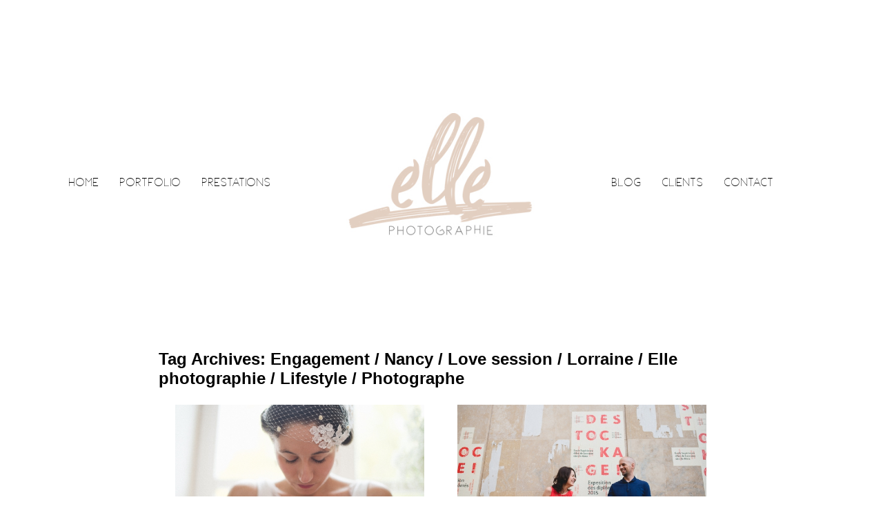

--- FILE ---
content_type: text/html; charset=utf8
request_url: http://ellephotographie.fr/tag/engagement-nancy-love-session-lorraine-elle-photographie-lifestyle-photographe/
body_size: 7871
content:
<!DOCTYPE html>
<html lang="fr-FR"><!-- ProPhoto 6.21.17 -->
<head>
	<title>Engagement / Nancy / Love Session / Lorraine / Elle Photographie / Lifestyle / Photographe | Photographe de Mariage à Colmar, Strasbourg, Nancy, en Alsace et en Lorraine</title>
	<meta charset="UTF-8" />
	<meta http-equiv="X-UA-Compatible" content="IE=edge" />
	<meta name="viewport" content="width=device-width,initial-scale=1" /><meta name='robots' content='max-image-preview:large' />

<!-- All in One SEO Pack 2.3.11.4 by Michael Torbert of Semper Fi Web Design[69,166] -->
<link rel="canonical" href="http://ellephotographie.fr/tag/engagement-nancy-love-session-lorraine-elle-photographie-lifestyle-photographe/" />
<!-- /all in one seo pack -->
<link rel='dns-prefetch' href='//cdnjs.cloudflare.com' />
<link rel='dns-prefetch' href='//s.w.org' />
<link rel="alternate" type="application/rss+xml" title="Photographe de Mariage à Colmar, Strasbourg, Nancy, en Alsace et en Lorraine &raquo; Flux de l’étiquette Engagement / Nancy / Love session / Lorraine / Elle photographie / Lifestyle / Photographe" href="http://ellephotographie.fr/tag/engagement-nancy-love-session-lorraine-elle-photographie-lifestyle-photographe/feed/" />
<script type="text/javascript">
window._wpemojiSettings = {"baseUrl":"https:\/\/s.w.org\/images\/core\/emoji\/14.0.0\/72x72\/","ext":".png","svgUrl":"https:\/\/s.w.org\/images\/core\/emoji\/14.0.0\/svg\/","svgExt":".svg","source":{"concatemoji":"http:\/\/ellephotographie.fr\/wp-includes\/js\/wp-emoji-release.min.js?ver=6.0.11"}};
/*! This file is auto-generated */
!function(e,a,t){var n,r,o,i=a.createElement("canvas"),p=i.getContext&&i.getContext("2d");function s(e,t){var a=String.fromCharCode,e=(p.clearRect(0,0,i.width,i.height),p.fillText(a.apply(this,e),0,0),i.toDataURL());return p.clearRect(0,0,i.width,i.height),p.fillText(a.apply(this,t),0,0),e===i.toDataURL()}function c(e){var t=a.createElement("script");t.src=e,t.defer=t.type="text/javascript",a.getElementsByTagName("head")[0].appendChild(t)}for(o=Array("flag","emoji"),t.supports={everything:!0,everythingExceptFlag:!0},r=0;r<o.length;r++)t.supports[o[r]]=function(e){if(!p||!p.fillText)return!1;switch(p.textBaseline="top",p.font="600 32px Arial",e){case"flag":return s([127987,65039,8205,9895,65039],[127987,65039,8203,9895,65039])?!1:!s([55356,56826,55356,56819],[55356,56826,8203,55356,56819])&&!s([55356,57332,56128,56423,56128,56418,56128,56421,56128,56430,56128,56423,56128,56447],[55356,57332,8203,56128,56423,8203,56128,56418,8203,56128,56421,8203,56128,56430,8203,56128,56423,8203,56128,56447]);case"emoji":return!s([129777,127995,8205,129778,127999],[129777,127995,8203,129778,127999])}return!1}(o[r]),t.supports.everything=t.supports.everything&&t.supports[o[r]],"flag"!==o[r]&&(t.supports.everythingExceptFlag=t.supports.everythingExceptFlag&&t.supports[o[r]]);t.supports.everythingExceptFlag=t.supports.everythingExceptFlag&&!t.supports.flag,t.DOMReady=!1,t.readyCallback=function(){t.DOMReady=!0},t.supports.everything||(n=function(){t.readyCallback()},a.addEventListener?(a.addEventListener("DOMContentLoaded",n,!1),e.addEventListener("load",n,!1)):(e.attachEvent("onload",n),a.attachEvent("onreadystatechange",function(){"complete"===a.readyState&&t.readyCallback()})),(e=t.source||{}).concatemoji?c(e.concatemoji):e.wpemoji&&e.twemoji&&(c(e.twemoji),c(e.wpemoji)))}(window,document,window._wpemojiSettings);
</script>
<style type="text/css">
img.wp-smiley,
img.emoji {
	display: inline !important;
	border: none !important;
	box-shadow: none !important;
	height: 1em !important;
	width: 1em !important;
	margin: 0 0.07em !important;
	vertical-align: -0.1em !important;
	background: none !important;
	padding: 0 !important;
}
</style>
	<link rel='stylesheet' id='wp-block-library-css'  href='http://ellephotographie.fr/wp-includes/css/dist/block-library/style.min.css?ver=6.0.11' type='text/css' media='all' />
<style id='global-styles-inline-css' type='text/css'>
body{--wp--preset--color--black: #000000;--wp--preset--color--cyan-bluish-gray: #abb8c3;--wp--preset--color--white: #ffffff;--wp--preset--color--pale-pink: #f78da7;--wp--preset--color--vivid-red: #cf2e2e;--wp--preset--color--luminous-vivid-orange: #ff6900;--wp--preset--color--luminous-vivid-amber: #fcb900;--wp--preset--color--light-green-cyan: #7bdcb5;--wp--preset--color--vivid-green-cyan: #00d084;--wp--preset--color--pale-cyan-blue: #8ed1fc;--wp--preset--color--vivid-cyan-blue: #0693e3;--wp--preset--color--vivid-purple: #9b51e0;--wp--preset--gradient--vivid-cyan-blue-to-vivid-purple: linear-gradient(135deg,rgba(6,147,227,1) 0%,rgb(155,81,224) 100%);--wp--preset--gradient--light-green-cyan-to-vivid-green-cyan: linear-gradient(135deg,rgb(122,220,180) 0%,rgb(0,208,130) 100%);--wp--preset--gradient--luminous-vivid-amber-to-luminous-vivid-orange: linear-gradient(135deg,rgba(252,185,0,1) 0%,rgba(255,105,0,1) 100%);--wp--preset--gradient--luminous-vivid-orange-to-vivid-red: linear-gradient(135deg,rgba(255,105,0,1) 0%,rgb(207,46,46) 100%);--wp--preset--gradient--very-light-gray-to-cyan-bluish-gray: linear-gradient(135deg,rgb(238,238,238) 0%,rgb(169,184,195) 100%);--wp--preset--gradient--cool-to-warm-spectrum: linear-gradient(135deg,rgb(74,234,220) 0%,rgb(151,120,209) 20%,rgb(207,42,186) 40%,rgb(238,44,130) 60%,rgb(251,105,98) 80%,rgb(254,248,76) 100%);--wp--preset--gradient--blush-light-purple: linear-gradient(135deg,rgb(255,206,236) 0%,rgb(152,150,240) 100%);--wp--preset--gradient--blush-bordeaux: linear-gradient(135deg,rgb(254,205,165) 0%,rgb(254,45,45) 50%,rgb(107,0,62) 100%);--wp--preset--gradient--luminous-dusk: linear-gradient(135deg,rgb(255,203,112) 0%,rgb(199,81,192) 50%,rgb(65,88,208) 100%);--wp--preset--gradient--pale-ocean: linear-gradient(135deg,rgb(255,245,203) 0%,rgb(182,227,212) 50%,rgb(51,167,181) 100%);--wp--preset--gradient--electric-grass: linear-gradient(135deg,rgb(202,248,128) 0%,rgb(113,206,126) 100%);--wp--preset--gradient--midnight: linear-gradient(135deg,rgb(2,3,129) 0%,rgb(40,116,252) 100%);--wp--preset--duotone--dark-grayscale: url('#wp-duotone-dark-grayscale');--wp--preset--duotone--grayscale: url('#wp-duotone-grayscale');--wp--preset--duotone--purple-yellow: url('#wp-duotone-purple-yellow');--wp--preset--duotone--blue-red: url('#wp-duotone-blue-red');--wp--preset--duotone--midnight: url('#wp-duotone-midnight');--wp--preset--duotone--magenta-yellow: url('#wp-duotone-magenta-yellow');--wp--preset--duotone--purple-green: url('#wp-duotone-purple-green');--wp--preset--duotone--blue-orange: url('#wp-duotone-blue-orange');--wp--preset--font-size--small: 13px;--wp--preset--font-size--medium: 20px;--wp--preset--font-size--large: 36px;--wp--preset--font-size--x-large: 42px;}.has-black-color{color: var(--wp--preset--color--black) !important;}.has-cyan-bluish-gray-color{color: var(--wp--preset--color--cyan-bluish-gray) !important;}.has-white-color{color: var(--wp--preset--color--white) !important;}.has-pale-pink-color{color: var(--wp--preset--color--pale-pink) !important;}.has-vivid-red-color{color: var(--wp--preset--color--vivid-red) !important;}.has-luminous-vivid-orange-color{color: var(--wp--preset--color--luminous-vivid-orange) !important;}.has-luminous-vivid-amber-color{color: var(--wp--preset--color--luminous-vivid-amber) !important;}.has-light-green-cyan-color{color: var(--wp--preset--color--light-green-cyan) !important;}.has-vivid-green-cyan-color{color: var(--wp--preset--color--vivid-green-cyan) !important;}.has-pale-cyan-blue-color{color: var(--wp--preset--color--pale-cyan-blue) !important;}.has-vivid-cyan-blue-color{color: var(--wp--preset--color--vivid-cyan-blue) !important;}.has-vivid-purple-color{color: var(--wp--preset--color--vivid-purple) !important;}.has-black-background-color{background-color: var(--wp--preset--color--black) !important;}.has-cyan-bluish-gray-background-color{background-color: var(--wp--preset--color--cyan-bluish-gray) !important;}.has-white-background-color{background-color: var(--wp--preset--color--white) !important;}.has-pale-pink-background-color{background-color: var(--wp--preset--color--pale-pink) !important;}.has-vivid-red-background-color{background-color: var(--wp--preset--color--vivid-red) !important;}.has-luminous-vivid-orange-background-color{background-color: var(--wp--preset--color--luminous-vivid-orange) !important;}.has-luminous-vivid-amber-background-color{background-color: var(--wp--preset--color--luminous-vivid-amber) !important;}.has-light-green-cyan-background-color{background-color: var(--wp--preset--color--light-green-cyan) !important;}.has-vivid-green-cyan-background-color{background-color: var(--wp--preset--color--vivid-green-cyan) !important;}.has-pale-cyan-blue-background-color{background-color: var(--wp--preset--color--pale-cyan-blue) !important;}.has-vivid-cyan-blue-background-color{background-color: var(--wp--preset--color--vivid-cyan-blue) !important;}.has-vivid-purple-background-color{background-color: var(--wp--preset--color--vivid-purple) !important;}.has-black-border-color{border-color: var(--wp--preset--color--black) !important;}.has-cyan-bluish-gray-border-color{border-color: var(--wp--preset--color--cyan-bluish-gray) !important;}.has-white-border-color{border-color: var(--wp--preset--color--white) !important;}.has-pale-pink-border-color{border-color: var(--wp--preset--color--pale-pink) !important;}.has-vivid-red-border-color{border-color: var(--wp--preset--color--vivid-red) !important;}.has-luminous-vivid-orange-border-color{border-color: var(--wp--preset--color--luminous-vivid-orange) !important;}.has-luminous-vivid-amber-border-color{border-color: var(--wp--preset--color--luminous-vivid-amber) !important;}.has-light-green-cyan-border-color{border-color: var(--wp--preset--color--light-green-cyan) !important;}.has-vivid-green-cyan-border-color{border-color: var(--wp--preset--color--vivid-green-cyan) !important;}.has-pale-cyan-blue-border-color{border-color: var(--wp--preset--color--pale-cyan-blue) !important;}.has-vivid-cyan-blue-border-color{border-color: var(--wp--preset--color--vivid-cyan-blue) !important;}.has-vivid-purple-border-color{border-color: var(--wp--preset--color--vivid-purple) !important;}.has-vivid-cyan-blue-to-vivid-purple-gradient-background{background: var(--wp--preset--gradient--vivid-cyan-blue-to-vivid-purple) !important;}.has-light-green-cyan-to-vivid-green-cyan-gradient-background{background: var(--wp--preset--gradient--light-green-cyan-to-vivid-green-cyan) !important;}.has-luminous-vivid-amber-to-luminous-vivid-orange-gradient-background{background: var(--wp--preset--gradient--luminous-vivid-amber-to-luminous-vivid-orange) !important;}.has-luminous-vivid-orange-to-vivid-red-gradient-background{background: var(--wp--preset--gradient--luminous-vivid-orange-to-vivid-red) !important;}.has-very-light-gray-to-cyan-bluish-gray-gradient-background{background: var(--wp--preset--gradient--very-light-gray-to-cyan-bluish-gray) !important;}.has-cool-to-warm-spectrum-gradient-background{background: var(--wp--preset--gradient--cool-to-warm-spectrum) !important;}.has-blush-light-purple-gradient-background{background: var(--wp--preset--gradient--blush-light-purple) !important;}.has-blush-bordeaux-gradient-background{background: var(--wp--preset--gradient--blush-bordeaux) !important;}.has-luminous-dusk-gradient-background{background: var(--wp--preset--gradient--luminous-dusk) !important;}.has-pale-ocean-gradient-background{background: var(--wp--preset--gradient--pale-ocean) !important;}.has-electric-grass-gradient-background{background: var(--wp--preset--gradient--electric-grass) !important;}.has-midnight-gradient-background{background: var(--wp--preset--gradient--midnight) !important;}.has-small-font-size{font-size: var(--wp--preset--font-size--small) !important;}.has-medium-font-size{font-size: var(--wp--preset--font-size--medium) !important;}.has-large-font-size{font-size: var(--wp--preset--font-size--large) !important;}.has-x-large-font-size{font-size: var(--wp--preset--font-size--x-large) !important;}
</style>
<script type='text/javascript' src='http://ellephotographie.fr/wp-includes/js/jquery/jquery.min.js?ver=3.6.0' id='jquery-core-js'></script>
<script type='text/javascript' src='http://ellephotographie.fr/wp-includes/js/jquery/jquery-migrate.min.js?ver=3.3.2' id='jquery-migrate-js'></script>
<script type='text/javascript' src='https://cdnjs.cloudflare.com/ajax/libs/picturefill/3.0.1/picturefill.min.js?ver=3.0.1' id='picturefill-js'></script>
<link rel="https://api.w.org/" href="http://ellephotographie.fr/wp-json/" /><link rel="alternate" type="application/json" href="http://ellephotographie.fr/wp-json/wp/v2/tags/36" /><link rel="EditURI" type="application/rsd+xml" title="RSD" href="http://ellephotographie.fr/xmlrpc.php?rsd" />
<link rel="wlwmanifest" type="application/wlwmanifest+xml" href="http://ellephotographie.fr/wp-includes/wlwmanifest.xml" /> 
<meta name="generator" content="WordPress 6.0.11" />

	<link href="//netdna.bootstrapcdn.com/font-awesome/4.5.0/css/font-awesome.css" rel="stylesheet">
<link href="https://fonts.googleapis.com/css?family=Archivo+Narrow:400,italic,700,700italic|Cinzel:400,700|Monsieur+La+Doulaise&subset=latin,latin-ext" rel="stylesheet" type="text/css"><script type="text/javascript">
window.PROPHOTO || (window.PROPHOTO = {});
window.PROPHOTO.imgProtection = {"level":"none"};
</script>
<!-- BEGIN GADWP v4.9.5 Universal Tracking - https://deconf.com/google-analytics-dashboard-wordpress/ -->
<script>
  (function(i,s,o,g,r,a,m){i['GoogleAnalyticsObject']=r;i[r]=i[r]||function(){
  (i[r].q=i[r].q||[]).push(arguments)},i[r].l=1*new Date();a=s.createElement(o),
  m=s.getElementsByTagName(o)[0];a.async=1;a.src=g;m.parentNode.insertBefore(a,m)
  })(window,document,'script','https://www.google-analytics.com/analytics.js','ga');
  ga('create', 'UA-90112255-1', 'auto');
  ga('send', 'pageview');
</script>

<!-- END GADWP Universal Tracking -->

<link rel="stylesheet" href="http://ellephotographie.fr/wp-content/uploads/pp/static/304c6073-b680-4495-98dc-a696db77d668-1666273410.css" />
	<link rel="alternate" href="http://ellephotographie.fr/feed/" type="application/rss+xml" title="Photographe de Mariage à Colmar, Strasbourg, Nancy, en Alsace et en Lorraine Posts RSS feed"/>
	<link rel="pingback" href="http://ellephotographie.fr/xmlrpc.php"/>    </head>

<body id="body" class="archive tag tag-engagement-nancy-love-session-lorraine-elle-photographie-lifestyle-photographe tag-36 template-304c6073-b680-4495-98dc-a696db77d668 template-base has-lazy-images no-js" data-template="304c6073-b680-4495-98dc-a696db77d668">

        <div id="fb-root"></div>
        <script>
        (function(d, s, id) {
            var js, fjs = d.getElementsByTagName(s)[0];
            if (d.getElementById(id)) return;
            js = d.createElement(s); js.id = id;
            js.src = "//connect.facebook.net/fr_FR/sdk.js#xfbml=1&version=v2.4";
            fjs.parentNode.insertBefore(js, fjs);
        }(document, 'script', 'facebook-jssdk'));
    </script>
        <script type="text/javascript">
        (function(d, ua) {
            var iOS = ua.match(/iP(ad|hone)/i) ? ' is-iOS' : '';
            d.body.className = d.body.className.replace('no-js','js') + iOS;
        }(document, window.navigator.userAgent));
    </script>

    <nav id="alt-nav" data-direction="left" data-swiping="enabled" class="slideout-menu no-user-select sc is-left">
    <ul class="pp-menu-item-list">
        <li><a href="http://ellephotographie.fr/">Home</a></li><li><a href="http://ellephotographie.fr/about/">About</a></li><li><a href="http://ellephotographie.fr/portfolio/">Portfolio</a></li><li><a href="http://ellephotographie.fr/blog/">Blog</a></li><li class="has-children"><a href="">Clients</a><ul><li><a href="http://ellephotographie.fr/galerie-a-m-a/">Protected: GALERIE A &#038; M-A</a></li><li><a href="http://ellephotographie.fr/mariage-c-l/">Protected: Mariage I C &#038; L</a></li><li><a href="http://ellephotographie.fr/mariage-s-d/">Protected: Mariage S &#038; D</a></li><li><a href="http://ellephotographie.fr/seance-famille-a-strasbourg/">Protected: Seance famille a Strasbourg</a></li><li><a href="http://ellephotographie.fr/seance-grossesse-a-colmar/">Protected: Seance grossesse a Colmar</a></li><li><a href="http://ellephotographie.fr/seance-famille-en-montagne-alsace/">Protected: Seance famille en montagne, Alsace</a></li><li><a href="http://ellephotographie.fr/mariage-i-c-y/">Protected: Mariage I C &#038; Y</a></li><li><a href="http://ellephotographie.fr/mariage-c-e/">Protected: Mariage C &#038; E</a></li><li><a href="http://ellephotographie.fr/mariage-j-m/">Protected: Mariage J &#038; M</a></li><li><a href="http://ellephotographie.fr/mariage-a-a/">Protected: Mariage A &#038; A</a></li><li><a href="http://ellephotographie.fr/mariage-b-a/">Protected: Mariage B &#038; A</a></li><li><a href="http://ellephotographie.fr/galerie-s-e/">Protected: Galerie S &#038; E</a></li></ul></li><li><a href="http://ellephotographie.fr/contact/">Contact</a></li>    </ul>
</nav>

    <div id="faux-body">
    <div id="inner-body" class="container-fluid">

    <div class="row pp-template" id="template-304c6073-b680-4495-98dc-a696db77d668">
    <div class="col-lg-12">
        <div class="pp-layout-entity pp-block block-header-block" id="block-563375f1-dabe-4053-9e9c-ae9cd95c13f3">
<div class="pp-layout-entity pp-row row" id="row-8f681fae-d4d2-458a-b329-849289a72818">
    <div class="pp-layout-entity pp-column hidden-xs hidden-sm col-md-4" id="column-dddcc289-6f65-41a4-afb0-46c35f45759b">
  <div class="pp-column-inner">
      <section id="pp-menu-5" class="pp-component pp-component-pp-menu"><nav class="horizontal sc is-aligned-right">
    <ul>
        <li><a href="http://ellephotographie.fr/">Home</a></li><li><a href="http://ellephotographie.fr/portfolio/">Portfolio</a></li><li><a href="http://ellephotographie.fr/prestations-2/">Prestations</a></li>    </ul>
</nav>

</section>  </div>
</div>
<div class="pp-layout-entity pp-column col-md-4" id="column-0b0ea41b-5c2d-439a-a621-29a7f297c3d1">
  <div class="pp-column-inner">
      <section id="pp-image-18" class="pp-component pp-widget pp-widget-pp-image pp-component-pp-image hidden-xs"><section>
<div class="pp-graphic" style="width:100%;max-width:500px;margin-right:0%;">
    
    <a href="http://ellephotographie.fr/" target="_self">

    
    
        <img alt="" class="" src="http://ellephotographie.fr/wp-content/uploads/pp/images/1494167561-Logo%20Blog%20essai%203%28pp_w480_h240%29.jpg" srcset="http://ellephotographie.fr/wp-content/uploads/pp/images/1494167561-Logo%20Blog%20essai%203%28pp_w480_h240%29.jpg 480w, http://ellephotographie.fr/wp-content/uploads/pp/images/1494167561-Logo%20Blog%20essai%203.jpg 500w" data-pfsrcset="http://ellephotographie.fr/wp-content/uploads/pp/images/1494167561-Logo%20Blog%20essai%203%28pp_w480_h240%29.jpg 480w, http://ellephotographie.fr/wp-content/uploads/pp/images/1494167561-Logo%20Blog%20essai%203.jpg 500w" sizes="(max-width: 500px) 100vw, 500px" />
    
    
    </a>

    
    </div></section>
</section><section id="pp-image-1484053934" class="pp-component pp-widget pp-widget-pp-image pp-component-pp-image hidden-sm hidden-md hidden-lg"><section>
<div class="pp-graphic" style="width:100%;max-width:500px;margin-right:0%;">
    
    <a href="https://www.prophoto.com/store/craftsman/" target="_self">

    
    
        <img alt="" class="" src="http://ellephotographie.fr/wp-content/uploads/pp/images/1494166960-Logo%20blog%20essai%202%28pp_w480_h288%29.jpg" srcset="http://ellephotographie.fr/wp-content/uploads/pp/images/1494166960-Logo%20blog%20essai%202%28pp_w480_h288%29.jpg 480w, http://ellephotographie.fr/wp-content/uploads/pp/images/1494166960-Logo%20blog%20essai%202.jpg 500w" data-pfsrcset="http://ellephotographie.fr/wp-content/uploads/pp/images/1494166960-Logo%20blog%20essai%202%28pp_w480_h288%29.jpg 480w, http://ellephotographie.fr/wp-content/uploads/pp/images/1494166960-Logo%20blog%20essai%202.jpg 500w" sizes="(max-width: 500px) 100vw, 500px" />
    
    
    </a>

    
    </div></section>
</section>  </div>
</div>
<div class="pp-layout-entity pp-column hidden-xs hidden-sm col-md-4" id="column-34a35f66-d58c-4670-b08f-93ec0fdc2b80">
  <div class="pp-column-inner">
      <section id="pp-menu-6" class="pp-component pp-component-pp-menu"><nav class="horizontal sc is-aligned-left">
    <ul>
        <li><a href="http://ellephotographie.fr/blog/">Blog</a></li><li class="has-children"><a href="">Clients</a><ul><li><a href="http://ellephotographie.fr/galerie-a-m-a/">Protected: GALERIE A &#038; M-A</a></li><li><a href="http://ellephotographie.fr/mariage-c-l/">Protected: Mariage I C &#038; L</a></li><li><a href="http://ellephotographie.fr/mariage-s-d/">Protected: Mariage S &#038; D</a></li><li><a href="http://ellephotographie.fr/seance-famille-a-strasbourg/">Protected: Seance famille a Strasbourg</a></li><li><a href="http://ellephotographie.fr/seance-grossesse-a-colmar/">Protected: Seance grossesse a Colmar</a></li><li><a href="http://ellephotographie.fr/seance-famille-en-montagne-alsace/">Protected: Seance famille en montagne, Alsace</a></li><li><a href="http://ellephotographie.fr/mariage-i-c-y/">Protected: Mariage I C &#038; Y</a></li><li><a href="http://ellephotographie.fr/mariage-c-e/">Protected: Mariage C &#038; E</a></li><li><a href="http://ellephotographie.fr/mariage-j-m/">Protected: Mariage J &#038; M</a></li><li><a href="http://ellephotographie.fr/mariage-a-a/">Protected: Mariage A &#038; A</a></li><li><a href="http://ellephotographie.fr/mariage-b-a/">Protected: Mariage B &#038; A</a></li><li><a href="http://ellephotographie.fr/galerie-s-e/">Protected: Galerie S &#038; E</a></li></ul></li><li><a href="http://ellephotographie.fr/contact/">Contact</a></li>    </ul>
</nav>

</section>  </div>
</div>
</div>
</div>
<div class="pp-layout-entity pp-block block-main-block" id="block-6f22d8b7-03c3-404f-bef8-e686fa7f58bf">
<div class="pp-layout-entity pp-row row" id="row-68ed3e46-f401-4409-8384-cefb68e5c014">
    <div class="pp-layout-entity pp-column col-md-12" id="column-60505fd7-1f56-4968-8232-a95144192f65">
  <div class="pp-column-inner">
      <div class="page-title-wrap content-bg">

	<h2 class="page-title">
		Tag Archives: <span>Engagement / Nancy / Love session / Lorraine / Elle photographie / Lifestyle / Photographe</span>
	</h2>

	
</div> <!-- .page-title-wrap  -->
<div class="pp-grid sc grid-type-excerpts grid-view-img_text_below grid-layout-cropped">
    <script type="application/json" class="grid-data">
        {"id":null,"type":"excerpts","layout":{"slug":"cropped","aspectRatio":"4:2"},"view":{"imgBorder":0,"itemBorder":2,"imgPadding":22,"slug":"img_text_below"},"items":[{"data":{"url":"http:\/\/ellephotographie.fr\/bonnie-clyde-i-salon-du-mariage-alternatif-a-nancy\/","title":"Bonnie &#038; Clyde I Salon du mariage alternatif \u00e0 Nancy","text":"En octobre dernier, j'ai particip\u00e9 au salon Bonnie &amp; Clyde \u00e0 Nancy. Un salon du mariage alternatif comme on les&hellip;","target":"_self","filename":null,"number":1},"img":{"id":8984,"alt":"","width":899,"height":600,"orientation":"landscape","ratio":1.4983333333333,"sizes":[{"w":899,"h":600,"u":"~2016\/01\/Bonnie-Clyde-Le-Salon-pour-dire-oui-Avant-defile-Nancy-Lorraine-Elle-Photograhie-10.jpg"},{"w":599,"h":400,"u":"~2016\/01\/Bonnie-Clyde-Le-Salon-pour-dire-oui-Avant-defile-Nancy-Lorraine-Elle-Photograhie-10(pp_w599_h400).jpg"},{"w":299,"h":200,"u":"~2016\/01\/Bonnie-Clyde-Le-Salon-pour-dire-oui-Avant-defile-Nancy-Lorraine-Elle-Photograhie-10(pp_w299_h200).jpg"}]}},{"data":{"url":"http:\/\/ellephotographie.fr\/seance-engagement-a-metz-en-lorraine\/","title":"S\u00e9ance Engagement \u00e0 Metz en Lorraine","text":"Quel bonheur cette s\u00e9ance engagement!\r\n\r\nSi je suis aussi enthousiaste, c'est que r\u00e9aliser cette s\u00e9ance photo a&hellip;","target":"_self","filename":null,"number":2},"img":{"id":8210,"alt":"","width":899,"height":600,"orientation":"landscape","ratio":1.4983333333333,"sizes":[{"w":899,"h":600,"u":"~2015\/10\/-Elle-Photographie-Seance-Engagement-Lorraine-Metz-2.jpg"},{"w":599,"h":400,"u":"~2015\/10\/-Elle-Photographie-Seance-Engagement-Lorraine-Metz-2(pp_w599_h400).jpg"},{"w":299,"h":200,"u":"~2015\/10\/-Elle-Photographie-Seance-Engagement-Lorraine-Metz-2(pp_w299_h200).jpg"}]}},{"data":{"url":"http:\/\/ellephotographie.fr\/mariage-cecile-reynald\/","title":"C &#038; R I Mariage dans le jardin \u00e0 Metz","text":"Aujourd'hui, j'ai l'immense joie de vous faire d\u00e9couvrir une partie du reportage r\u00e9alis\u00e9 lors du mariage de C\u00e9cile&hellip;","target":"_self","filename":null,"number":3},"img":{"id":4780,"alt":"","width":899,"height":600,"orientation":"landscape","ratio":1.4983333333333,"sizes":[{"w":899,"h":600,"u":"~2014\/10\/DSC_0170.jpg"},{"w":599,"h":400,"u":"~2014\/10\/DSC_0170(pp_w599_h400).jpg"},{"w":299,"h":200,"u":"~2014\/10\/DSC_0170(pp_w299_h200).jpg"}]}},{"data":{"url":"http:\/\/ellephotographie.fr\/seance-engagement-vanessa-kevin\/","title":"V &#038; K I Seance Engagement \u00e0 Nancy","text":"Il n'y a pas longtemps, j'ai retrouv\u00e9 mes amis Vanessa &amp; K\u00e9vin pour une s\u00e9ance engagement et ce fut... un pur&hellip;","target":"_self","filename":null,"number":4},"img":{"id":2891,"alt":"","width":893,"height":596,"orientation":"landscape","ratio":1.498322147651,"sizes":[{"w":893,"h":596,"u":"~2014\/05\/DSC_9204.jpg"},{"w":593,"h":396,"u":"~2014\/05\/DSC_9204(pp_w593_h396).jpg"},{"w":293,"h":196,"u":"~2014\/05\/DSC_9204(pp_w293_h196).jpg"}]}},{"data":{"url":"http:\/\/ellephotographie.fr\/laureline-didier-seance-engagement-2nd-partie\/","title":"L &#038; D I Seance engagement \u00e0 Nancy  \/\/ 2nd Partie \/\/","text":"Voil\u00e0 aujourd'hui la suite, de la s\u00e9ance engagement r\u00e9alis\u00e9e avec Laureline et Didier.&hellip;","target":"_self","filename":null,"number":5},"img":{"id":1527,"alt":"","width":893,"height":596,"orientation":"landscape","ratio":1.498322147651,"sizes":[{"w":893,"h":596,"u":"~2013\/07\/DSC_3353.jpg"},{"w":593,"h":396,"u":"~2013\/07\/DSC_3353(pp_w593_h396).jpg"},{"w":293,"h":196,"u":"~2013\/07\/DSC_3353(pp_w293_h196).jpg"}]}},{"data":{"url":"http:\/\/ellephotographie.fr\/laureline-didier-seance-engagement-1ere-partie\/","title":"L &#038; D I Seance engagement \u00e0 Nancy \/\/1ere Partie\/\/","text":"Cela faisait quelques temps que ma soeur me disait \"Quand est- ce que tu fais notre s\u00e9ance engagement ?\"\r\n\r\nPour ceux&hellip;","target":"_self","filename":null,"number":6},"img":{"id":"1457","alt":"","width":893,"height":596,"orientation":"landscape","ratio":1.498322147651,"sizes":[{"w":893,"h":596,"u":"~2013\/06\/DSC_32201.jpg"},{"w":593,"h":396,"u":"~2013\/06\/DSC_32201(pp_w593_h396).jpg"},{"w":293,"h":196,"u":"~2013\/06\/DSC_32201(pp_w293_h196).jpg"}]}}],"gutter":0,"maxCols":4,"itemMinWidth":200,"itemIdealWidth":300,"itemMaxWidth":900,"showOptionalText":true,"hasReadMoreLink":true,"labelStyle":"off","showLabels":true}    </script>
</div>
<script type="text/template" id="tmpl-grid-item-img_text_below">

	<div class="img-above">
		<a href="{{{ url }}}" title="{{{ title }}}" target="{{{ target }}}">
			<span class="pp-img-view loading"></span>
		</a>
	</div>

	{% if ( text || title ) { %}
		<div class="text-below">

			{% if ( commentsCount ) { %}
				// @todo 'overlay' should be dynamic value `grid_img_text_below_comments_count_style`
				<a
				 class="comments-count sc style-overlay"
				 href="{{{ url }}}#article-comments"
				>
					<span>{{ commentsCount }}</span>
					<img src="{{{ grid.commentsCountBubbleImgSrc }}}" class="comments-count-bubble dont-modify" />
				</a>
			{% } %}

			{% if ( title ) { %}
				<h3 class="title">
					<a href="{{{ url }}}" title="{{{ title }}}" target="{{{ target }}}">
						{{ title }}
					</a>
				</h3>
			{% } %}

			{% if ( grid.showOptionalText && text ) { %}
				<p class="text">
					{{ text }}
				</p>
			{% } %}

							{% if (grid.hasReadMoreLink) { %}
					<span class="read-more-wrap">
						<a href="{{ url }}">
							Read More...						</a>
					</span>
				{% } %}
			
		</div>
	{% } %}

</script>
  </div>
</div>
</div>
</div>
<div class="pp-layout-entity pp-block block-footer-block" id="block-a9e09071-5a6a-4171-b310-af8543b17603">
<div class="pp-layout-entity pp-row row" id="row-b0c2876f-b814-48be-b24b-12a9e72fe0f1">
    <div class="pp-layout-entity pp-column col-md-12" id="column-819c944b-a147-43c0-b262-295fac52fca1">
  <div class="pp-column-inner">
      <section id="pp-image-17" class="pp-component pp-widget pp-widget-pp-image pp-component-pp-image"><section>
<div class="pp-graphic" style="width:45%;max-width:34px;margin-right:10%;">
    
    <a href="https://www.facebook.com/Elle-photographie-744591498907874/" target="_blank">

    
    
        <img alt="" class="" src="http://ellephotographie.fr/wp-content/uploads/pp/images/1453242391-soc-fb.png" sizes="(max-width: 34px) 100vw, 34px" />
    
    
    </a>

    
    </div><div class="pp-graphic" style="width:45%;max-width:34px;margin-right:10%;">
    
    <a href="https://fr.pinterest.com/marjolainepotie/" target="_blank">

    
    
        <img alt="" class="" src="http://ellephotographie.fr/wp-content/uploads/pp/images/1453242396-soc-p.png" sizes="(max-width: 34px) 100vw, 34px" />
    
    
    </a>

    
    </div></section>
</section>  </div>
</div>
</div>
</div>
    </div>
</div>
        <div id="copyright-footer" class="content-bg">

            <p id="user-copyright">
                Elle Photographie // Marjolaine Pollet I Photographe Mariage Alsace Lorraine I All rights reserved I SIRET 80429182100010 I CODE APE 7420Z <span class="pipe">|</span><a href="https://pro.photo" title="ProPhoto 6">ProPhoto Photography Blog</a><span class="pipe">|</span>Design by <a href="http://northfolk.co" target="_blank">Northfolk & Co.</a>            </p>

            <div id="wp-footer-action-output">
                <script type='text/javascript' src='http://ellephotographie.fr/wp-includes/js/underscore.min.js?ver=1.13.3' id='underscore-js'></script>
<script type='text/javascript' src='http://ellephotographie.fr/wp-includes/js/backbone.min.js?ver=1.4.1' id='backbone-js'></script>
            </div>

        </div><!-- #copyright-footer -->



    </div><!-- #inner-body -->
    </div><!-- #faux-body -->

    
    <a class="slideout-menu-toggle animated-hamburger">  <span class="meat no-user-select">Menu</span></a>    
    <script>
      window.PROPHOTO = window.PROPHOTO || {};
      PROPHOTO.env = {"siteURL":"http:\/\/ellephotographie.fr","wpURL":"http:\/\/ellephotographie.fr","themeURL":"http:\/\/ellephotographie.fr\/wp-content\/themes\/prophoto6","ajaxURL":"http:\/\/ellephotographie.fr\/wp-admin\/admin-ajax.php","uploadURL":"http:\/\/ellephotographie.fr\/wp-content\/uploads\/","isDev":false,"version":"6.21.17","wpVersionInt":6011,"customizerUrl":"http:\/\/ellephotographie.fr\/wp-admin\/admin.php?page=pp-customizer","maxUploadSize":134217728,"isBlockEditor":false};
      PROPHOTO.widgetTransitionInitDelay = 2000;
    </script>
    <script src="http://ellephotographie.fr/wp-content/themes/prophoto6/js/bundle.front.js?ver_=6.21.17"></script>
        </body>
</html>


--- FILE ---
content_type: text/css
request_url: http://ellephotographie.fr/wp-content/uploads/pp/static/304c6073-b680-4495-98dc-a696db77d668-1666273410.css
body_size: 21283
content:
@font-face{font-family:"denver-black-webfont";src:url("http://ellephotographie.fr/wp-content/uploads/pp/fonts/denver-black-webfont.woff")}@font-face{font-family:"denver-regular-webfont";src:url("http://ellephotographie.fr/wp-content/uploads/pp/fonts/denver-regular-webfont.woff")}@charset "UTF-8";.pp-cta-group{display:-webkit-box;display:-moz-box;display:box;display:-webkit-flex;display:-moz-flex;display:-ms-flexbox;display:flex;-webkit-box-align:center;-moz-box-align:center;box-align:center;-webkit-align-items:center;-moz-align-items:center;-ms-align-items:center;align-items:center;-ms-flex-align:center;-webkit-box-lines:multiple;-moz-box-lines:multiple;box-lines:multiple;-webkit-flex-wrap:wrap;-moz-flex-wrap:wrap;-ms-flex-wrap:wrap;flex-wrap:wrap;margin:0;list-style:none}.pp-cta-item{-webkit-box-flex:none;-moz-box-flex:none;box-flex:none;-webkit-flex:none;-moz-flex:none;-ms-flex:none;flex:none;margin:0;padding:0}.pp-cta-item > a,.pp-cta-item img{display:block}.pp-cta-item img{max-width:100%}.pp-cta-item > a[data-pin-do="buttonBookmark"]{cursor:pointer}.pp-cta-group{-webkit-box-pack:center;-moz-box-pack:center;box-pack:center;-webkit-justify-content:center;-moz-justify-content:center;-ms-justify-content:center;justify-content:center;-ms-flex-pack:center;padding:0px 0 0px}.pp-cta-group .pp-cta-item a{font-family:}.pp-cta-item{margin:5px 5px}.pp-cta-item.pp-cta-item-type-tile{width:100px}.pp-cta-item.pp-cta-item-type-image{max-width:100px}@charset "UTF-8";html{font-family:sans-serif;-ms-text-size-adjust:100%;-webkit-text-size-adjust:100%}body{margin:0}article,aside,details,figcaption,figure,footer,header,hgroup,main,menu,nav,section,summary{display:block}audio,canvas,progress,video{display:inline-block;vertical-align:baseline}audio:not([controls]){display:none;height:0}[hidden],template{display:none}a{background-color:transparent}a:active,a:hover{outline:0}abbr[title]{border-bottom:1px dotted}b,strong{font-weight:bold}dfn{font-style:italic}h1{font-size:2em;margin:0.67em 0}mark{background:#ff0;color:#000}small{font-size:80%}sub,sup{font-size:75%;line-height:0;position:relative;vertical-align:baseline}sup{top:-0.5em}sub{bottom:-0.25em}img{border:0}svg:not(:root){overflow:hidden}figure{margin:1em 40px}hr{box-sizing:content-box;height:0}pre{overflow:auto}code,kbd,pre,samp{font-family:monospace,monospace;font-size:1em}button,input,optgroup,select,textarea{color:inherit;font:inherit;margin:0}button{overflow:visible}button,select{text-transform:none}button,html input[type="button"],input[type="reset"],input[type="submit"]{-webkit-appearance:button;cursor:pointer}button[disabled],html input[disabled]{cursor:default}button::-moz-focus-inner,input::-moz-focus-inner{border:0;padding:0}input{line-height:normal}input[type="checkbox"],input[type="radio"]{box-sizing:border-box;padding:0}input[type="number"]::-webkit-inner-spin-button,input[type="number"]::-webkit-outer-spin-button{height:auto}input[type="search"]{-webkit-appearance:textfield;box-sizing:content-box}input[type="search"]::-webkit-search-cancel-button,input[type="search"]::-webkit-search-decoration{-webkit-appearance:none}fieldset{border:1px solid #c0c0c0;margin:0 2px;padding:0.35em 0.625em 0.75em}legend{border:0;padding:0}textarea{overflow:auto}optgroup{font-weight:bold}table{border-collapse:collapse;border-spacing:0}td,th{padding:0}.no-user-select{-webkit-user-select:none;-khtml-user-select:none;-moz-user-select:none;-ms-user-select:none;-o-user-select:none;user-select:none}.sc:after{content:"";display:block;height:0;clear:both;visibility:hidden}*:first-child + html .sc{min-height:1px}.aa{-webkit-font-smoothing:antialiased}.text-center{text-align:center}.is-hidden{display:none}body.is-iOS .pp-block,body.is-iOS .pp-row,body.is-iOS .pp-column-inner{background-attachment:scroll !important}.pp-search-form{display:-webkit-inline-box;display:-moz-inline-box;display:inline-box;display:-webkit-inline-flex;display:-moz-inline-flex;display:-ms-inline-flexbox;display:inline-flex;-webkit-box-align:center;-moz-box-align:center;box-align:center;-webkit-align-items:center;-moz-align-items:center;-ms-align-items:center;align-items:center;-ms-flex-align:center}.pp-search-input{margin:0;color:#000;font-size:85%;font-family:arial;font-weight:normal;font-style:normal}.pp-search-submit{margin-left:0.5em;border:none;background:rgba(0,0,0,0);padding:0;line-height:1em}.article-content,.article-comments{word-wrap:break-word}#faux-body{background-color:#fff}.has-translated-widgets{overflow:hidden}body a{text-decoration:underline;color:#000;transition:color 200ms ease}body a:hover,body a:active{color:#555}.slideout-menu a{color:#aaa}.slideout-menu a:hover,.slideout-menu a:active{color:#fff}#content .article-content img.has-caption{margin-bottom:0}.pp-caption{text-align:center;margin-bottom:2em;font-style:italic}.post{clear:both}pre,code{font-family:Courier,monospace}br.pp-break{clear:both}body.home .last-post,body.archive .last-post{background-image:none;margin-bottom:0;border-bottom-width:0}body.single .article-wrap,body.page .article-wrap{padding-bottom:0;border-bottom-width:0}.aligncenter,.pp-img-protect-aligncenter,div.aligncenter img,.pp-pinit-wrap-aligncenter{display:block !important;margin-left:auto !important;margin-right:auto !important}.pp-img-protect-aligncenter,.pp-img-protect-alignnone,.pp-pinit-wrap-aligncenter,.pp-pinit-wrap-alignnone{clear:both}.alignright,.pp-img-protect-alignright,.pp-pinit-wrap-alignright{margin:0 0 15px 30px !important;display:inline !important;float:right !important}.alignleft,.pp-img-protect-alignleft,.pp-pinit-wrap-alignleft{margin:0 30px 15px 0 !important;display:inline !important;float:left !important}.pp-img-protect .alignleft,.pp-img-protect .alignright,.pp-img-protect .aligncenter,.pp-pinit-wrap .alignleft,.pp-pinit-wrap .alignright,.pp-pinit-wrap .pp-img-protect-alignleft,.pp-pinit-wrap .pp-img-protect-alignright{margin:0 !important}.wp-block-image{margin-top:0 !important;margin-bottom:0 !important}.wp-block-image figure{margin-top:0;margin-bottom:0}.wp-block-image img{display:block}.wp-block-image .aligncenter{display:table !important}.wp-block-image .alignright img,.wp-block-image .alignleft img{margin-top:0 !important;margin-bottom:0 !important}div.wp-caption{max-width:100%;height:auto}.wp-caption-text{text-align:center !important}.article-meta-bottom{margin-bottom:15px}body.single .post{border-bottom:none;background-image:none;margin-bottom:0;padding-bottom:0}.article-title{margin-bottom:0.2em}.article-meta-bottom .article-author-link{display:inline;margin-right:1em}.article-meta-bottom .article-category-list{display:inline;margin-right:1em}.edit-link-top{margin-left:1.3em}.article-meta-top p{margin-bottom:0}html{-webkit-font-smoothing:antialiased;-moz-osx-font-smoothing:grayscale;box-sizing:border-box}*,*:before,*:after{box-sizing:inherit}body div img.wp-smiley{border:none !important;padding:0 0.1em !important;margin:0 !important;float:none !important;display:inline !important}body.js img.model-stub{display:none}strong{font-weight:700}em,address{font-style:italic}.screen-reader-text{clip:rect(1px,1px,1px,1px);position:absolute !important;height:1px;width:1px;overflow:hidden}.bs-bb{-webkit-box-sizing:border-box;-moz-box-sizing:border-box;box-sizing:border-box}#user-copyright .pipe{padding:0 0.6em}#masthead-slideshow{margin-bottom:0}#audio-player-wrap{text-align:center;margin:0 auto}#copyright-footer #audio-player-wrap{margin-bottom:0.5em}.protected p input{margin-bottom:8px}#link-removal-txn-id{display:none}.js-info{display:none}.force-width{opacity:0}.p3-placeholder{display:none !important}.pp-component-pp-spacer{margin-bottom:0 !important}#inner-body{background-color:#fff;background-image:none;min-height:100vh;padding-top:120px;padding-bottom:0px}@media screen and (max-width:767px){#inner-body{padding-top:30px}}@media screen and (min-width:768px) and (max-width:991px){#inner-body{padding-top:40px}}@media screen and (min-width:992px) and (max-width:1199px){}@media screen and (min-width:1200px){}@-webkit-keyframes pp-spin{0%{-webkit-transform:rotate(0deg);transform:rotate(0deg)}100%{-webkit-transform:rotate(360deg);transform:rotate(360deg)}}@keyframes pp-spin{0%{-webkit-transform:rotate(0deg);transform:rotate(0deg)}100%{-webkit-transform:rotate(360deg);transform:rotate(360deg)}}.col-xs-1,.col-sm-1,.col-md-1,.col-lg-1,.col-xs-2,.col-sm-2,.col-md-2,.col-lg-2,.col-xs-3,.col-sm-3,.col-md-3,.col-lg-3,.col-xs-4,.col-sm-4,.col-md-4,.col-lg-4,.col-xs-5,.col-sm-5,.col-md-5,.col-lg-5,.col-xs-6,.col-sm-6,.col-md-6,.col-lg-6,.col-xs-7,.col-sm-7,.col-md-7,.col-lg-7,.col-xs-8,.col-sm-8,.col-md-8,.col-lg-8,.col-xs-9,.col-sm-9,.col-md-9,.col-lg-9,.col-xs-10,.col-sm-10,.col-md-10,.col-lg-10,.col-xs-11,.col-sm-11,.col-md-11,.col-lg-11,.col-xs-12,.col-sm-12,.col-md-12,.col-lg-12{width:100%}.pp-template .pp-row:before,.pp-template .pp-row:after{display:none}.container{margin-right:auto;margin-left:auto;padding-left:0;padding-right:0}.container:before,.container:after{content:" ";display:table}.container:after{clear:both}@media (min-width:768px){.container{width:720px}}@media (min-width:992px){.container{width:940px}}@media (min-width:1200px){.container{width:1140px}}.container-fluid{margin-right:auto;margin-left:auto;padding-left:0;padding-right:0}.container-fluid:before,.container-fluid:after{content:" ";display:table}.container-fluid:after{clear:both}.row{margin-left:0;margin-right:0}.row:before,.row:after{content:" ";display:table}.row:after{clear:both}.col-xs-1,.col-sm-1,.col-md-1,.col-lg-1,.col-xs-2,.col-sm-2,.col-md-2,.col-lg-2,.col-xs-3,.col-sm-3,.col-md-3,.col-lg-3,.col-xs-4,.col-sm-4,.col-md-4,.col-lg-4,.col-xs-5,.col-sm-5,.col-md-5,.col-lg-5,.col-xs-6,.col-sm-6,.col-md-6,.col-lg-6,.col-xs-7,.col-sm-7,.col-md-7,.col-lg-7,.col-xs-8,.col-sm-8,.col-md-8,.col-lg-8,.col-xs-9,.col-sm-9,.col-md-9,.col-lg-9,.col-xs-10,.col-sm-10,.col-md-10,.col-lg-10,.col-xs-11,.col-sm-11,.col-md-11,.col-lg-11,.col-xs-12,.col-sm-12,.col-md-12,.col-lg-12{position:relative;min-height:1px;padding-left:0;padding-right:0}.col-xs-1,.col-xs-2,.col-xs-3,.col-xs-4,.col-xs-5,.col-xs-6,.col-xs-7,.col-xs-8,.col-xs-9,.col-xs-10,.col-xs-11,.col-xs-12{float:left}.col-xs-1{width:8.33333%}.col-xs-2{width:16.66667%}.col-xs-3{width:25%}.col-xs-4{width:33.33333%}.col-xs-5{width:41.66667%}.col-xs-6{width:50%}.col-xs-7{width:58.33333%}.col-xs-8{width:66.66667%}.col-xs-9{width:75%}.col-xs-10{width:83.33333%}.col-xs-11{width:91.66667%}.col-xs-12{width:100%}.col-xs-pull-0{right:auto}.col-xs-pull-1{right:8.33333%}.col-xs-pull-2{right:16.66667%}.col-xs-pull-3{right:25%}.col-xs-pull-4{right:33.33333%}.col-xs-pull-5{right:41.66667%}.col-xs-pull-6{right:50%}.col-xs-pull-7{right:58.33333%}.col-xs-pull-8{right:66.66667%}.col-xs-pull-9{right:75%}.col-xs-pull-10{right:83.33333%}.col-xs-pull-11{right:91.66667%}.col-xs-pull-12{right:100%}.col-xs-push-0{left:auto}.col-xs-push-1{left:8.33333%}.col-xs-push-2{left:16.66667%}.col-xs-push-3{left:25%}.col-xs-push-4{left:33.33333%}.col-xs-push-5{left:41.66667%}.col-xs-push-6{left:50%}.col-xs-push-7{left:58.33333%}.col-xs-push-8{left:66.66667%}.col-xs-push-9{left:75%}.col-xs-push-10{left:83.33333%}.col-xs-push-11{left:91.66667%}.col-xs-push-12{left:100%}.col-xs-offset-0{margin-left:0%}.col-xs-offset-1{margin-left:8.33333%}.col-xs-offset-2{margin-left:16.66667%}.col-xs-offset-3{margin-left:25%}.col-xs-offset-4{margin-left:33.33333%}.col-xs-offset-5{margin-left:41.66667%}.col-xs-offset-6{margin-left:50%}.col-xs-offset-7{margin-left:58.33333%}.col-xs-offset-8{margin-left:66.66667%}.col-xs-offset-9{margin-left:75%}.col-xs-offset-10{margin-left:83.33333%}.col-xs-offset-11{margin-left:91.66667%}.col-xs-offset-12{margin-left:100%}@media (min-width:768px){.col-sm-1,.col-sm-2,.col-sm-3,.col-sm-4,.col-sm-5,.col-sm-6,.col-sm-7,.col-sm-8,.col-sm-9,.col-sm-10,.col-sm-11,.col-sm-12{float:left}.col-sm-1{width:8.33333%}.col-sm-2{width:16.66667%}.col-sm-3{width:25%}.col-sm-4{width:33.33333%}.col-sm-5{width:41.66667%}.col-sm-6{width:50%}.col-sm-7{width:58.33333%}.col-sm-8{width:66.66667%}.col-sm-9{width:75%}.col-sm-10{width:83.33333%}.col-sm-11{width:91.66667%}.col-sm-12{width:100%}.col-sm-pull-0{right:auto}.col-sm-pull-1{right:8.33333%}.col-sm-pull-2{right:16.66667%}.col-sm-pull-3{right:25%}.col-sm-pull-4{right:33.33333%}.col-sm-pull-5{right:41.66667%}.col-sm-pull-6{right:50%}.col-sm-pull-7{right:58.33333%}.col-sm-pull-8{right:66.66667%}.col-sm-pull-9{right:75%}.col-sm-pull-10{right:83.33333%}.col-sm-pull-11{right:91.66667%}.col-sm-pull-12{right:100%}.col-sm-push-0{left:auto}.col-sm-push-1{left:8.33333%}.col-sm-push-2{left:16.66667%}.col-sm-push-3{left:25%}.col-sm-push-4{left:33.33333%}.col-sm-push-5{left:41.66667%}.col-sm-push-6{left:50%}.col-sm-push-7{left:58.33333%}.col-sm-push-8{left:66.66667%}.col-sm-push-9{left:75%}.col-sm-push-10{left:83.33333%}.col-sm-push-11{left:91.66667%}.col-sm-push-12{left:100%}.col-sm-offset-0{margin-left:0%}.col-sm-offset-1{margin-left:8.33333%}.col-sm-offset-2{margin-left:16.66667%}.col-sm-offset-3{margin-left:25%}.col-sm-offset-4{margin-left:33.33333%}.col-sm-offset-5{margin-left:41.66667%}.col-sm-offset-6{margin-left:50%}.col-sm-offset-7{margin-left:58.33333%}.col-sm-offset-8{margin-left:66.66667%}.col-sm-offset-9{margin-left:75%}.col-sm-offset-10{margin-left:83.33333%}.col-sm-offset-11{margin-left:91.66667%}.col-sm-offset-12{margin-left:100%}}@media (min-width:992px){.col-md-1,.col-md-2,.col-md-3,.col-md-4,.col-md-5,.col-md-6,.col-md-7,.col-md-8,.col-md-9,.col-md-10,.col-md-11,.col-md-12{float:left}.col-md-1{width:8.33333%}.col-md-2{width:16.66667%}.col-md-3{width:25%}.col-md-4{width:33.33333%}.col-md-5{width:41.66667%}.col-md-6{width:50%}.col-md-7{width:58.33333%}.col-md-8{width:66.66667%}.col-md-9{width:75%}.col-md-10{width:83.33333%}.col-md-11{width:91.66667%}.col-md-12{width:100%}.col-md-pull-0{right:auto}.col-md-pull-1{right:8.33333%}.col-md-pull-2{right:16.66667%}.col-md-pull-3{right:25%}.col-md-pull-4{right:33.33333%}.col-md-pull-5{right:41.66667%}.col-md-pull-6{right:50%}.col-md-pull-7{right:58.33333%}.col-md-pull-8{right:66.66667%}.col-md-pull-9{right:75%}.col-md-pull-10{right:83.33333%}.col-md-pull-11{right:91.66667%}.col-md-pull-12{right:100%}.col-md-push-0{left:auto}.col-md-push-1{left:8.33333%}.col-md-push-2{left:16.66667%}.col-md-push-3{left:25%}.col-md-push-4{left:33.33333%}.col-md-push-5{left:41.66667%}.col-md-push-6{left:50%}.col-md-push-7{left:58.33333%}.col-md-push-8{left:66.66667%}.col-md-push-9{left:75%}.col-md-push-10{left:83.33333%}.col-md-push-11{left:91.66667%}.col-md-push-12{left:100%}.col-md-offset-0{margin-left:0%}.col-md-offset-1{margin-left:8.33333%}.col-md-offset-2{margin-left:16.66667%}.col-md-offset-3{margin-left:25%}.col-md-offset-4{margin-left:33.33333%}.col-md-offset-5{margin-left:41.66667%}.col-md-offset-6{margin-left:50%}.col-md-offset-7{margin-left:58.33333%}.col-md-offset-8{margin-left:66.66667%}.col-md-offset-9{margin-left:75%}.col-md-offset-10{margin-left:83.33333%}.col-md-offset-11{margin-left:91.66667%}.col-md-offset-12{margin-left:100%}}@media (min-width:1200px){.col-lg-1,.col-lg-2,.col-lg-3,.col-lg-4,.col-lg-5,.col-lg-6,.col-lg-7,.col-lg-8,.col-lg-9,.col-lg-10,.col-lg-11,.col-lg-12{float:left}.col-lg-1{width:8.33333%}.col-lg-2{width:16.66667%}.col-lg-3{width:25%}.col-lg-4{width:33.33333%}.col-lg-5{width:41.66667%}.col-lg-6{width:50%}.col-lg-7{width:58.33333%}.col-lg-8{width:66.66667%}.col-lg-9{width:75%}.col-lg-10{width:83.33333%}.col-lg-11{width:91.66667%}.col-lg-12{width:100%}.col-lg-pull-0{right:auto}.col-lg-pull-1{right:8.33333%}.col-lg-pull-2{right:16.66667%}.col-lg-pull-3{right:25%}.col-lg-pull-4{right:33.33333%}.col-lg-pull-5{right:41.66667%}.col-lg-pull-6{right:50%}.col-lg-pull-7{right:58.33333%}.col-lg-pull-8{right:66.66667%}.col-lg-pull-9{right:75%}.col-lg-pull-10{right:83.33333%}.col-lg-pull-11{right:91.66667%}.col-lg-pull-12{right:100%}.col-lg-push-0{left:auto}.col-lg-push-1{left:8.33333%}.col-lg-push-2{left:16.66667%}.col-lg-push-3{left:25%}.col-lg-push-4{left:33.33333%}.col-lg-push-5{left:41.66667%}.col-lg-push-6{left:50%}.col-lg-push-7{left:58.33333%}.col-lg-push-8{left:66.66667%}.col-lg-push-9{left:75%}.col-lg-push-10{left:83.33333%}.col-lg-push-11{left:91.66667%}.col-lg-push-12{left:100%}.col-lg-offset-0{margin-left:0%}.col-lg-offset-1{margin-left:8.33333%}.col-lg-offset-2{margin-left:16.66667%}.col-lg-offset-3{margin-left:25%}.col-lg-offset-4{margin-left:33.33333%}.col-lg-offset-5{margin-left:41.66667%}.col-lg-offset-6{margin-left:50%}.col-lg-offset-7{margin-left:58.33333%}.col-lg-offset-8{margin-left:66.66667%}.col-lg-offset-9{margin-left:75%}.col-lg-offset-10{margin-left:83.33333%}.col-lg-offset-11{margin-left:91.66667%}.col-lg-offset-12{margin-left:100%}}@at-root{@-ms-viewport{width:device-width}}.visible-xs{display:none !important}.visible-sm{display:none !important}.visible-md{display:none !important}.visible-lg{display:none !important}.visible-xs-block,.visible-xs-inline,.visible-xs-inline-block,.visible-sm-block,.visible-sm-inline,.visible-sm-inline-block,.visible-md-block,.visible-md-inline,.visible-md-inline-block,.visible-lg-block,.visible-lg-inline,.visible-lg-inline-block{display:none !important}@media (max-width:767px){.visible-xs{display:block !important}table.visible-xs{display:table !important}tr.visible-xs{display:table-row !important}th.visible-xs,td.visible-xs{display:table-cell !important}}@media (max-width:767px){.visible-xs-block{display:block !important}}@media (max-width:767px){.visible-xs-inline{display:inline !important}}@media (max-width:767px){.visible-xs-inline-block{display:inline-block !important}}@media (min-width:768px) and (max-width:991px){.visible-sm{display:block !important}table.visible-sm{display:table !important}tr.visible-sm{display:table-row !important}th.visible-sm,td.visible-sm{display:table-cell !important}}@media (min-width:768px) and (max-width:991px){.visible-sm-block{display:block !important}}@media (min-width:768px) and (max-width:991px){.visible-sm-inline{display:inline !important}}@media (min-width:768px) and (max-width:991px){.visible-sm-inline-block{display:inline-block !important}}@media (min-width:992px) and (max-width:1199px){.visible-md{display:block !important}table.visible-md{display:table !important}tr.visible-md{display:table-row !important}th.visible-md,td.visible-md{display:table-cell !important}}@media (min-width:992px) and (max-width:1199px){.visible-md-block{display:block !important}}@media (min-width:992px) and (max-width:1199px){.visible-md-inline{display:inline !important}}@media (min-width:992px) and (max-width:1199px){.visible-md-inline-block{display:inline-block !important}}@media (min-width:1200px){.visible-lg{display:block !important}table.visible-lg{display:table !important}tr.visible-lg{display:table-row !important}th.visible-lg,td.visible-lg{display:table-cell !important}}@media (min-width:1200px){.visible-lg-block{display:block !important}}@media (min-width:1200px){.visible-lg-inline{display:inline !important}}@media (min-width:1200px){.visible-lg-inline-block{display:inline-block !important}}@media (max-width:767px){.hidden-xs{display:none !important}}@media (min-width:768px) and (max-width:991px){.hidden-sm{display:none !important}}@media (min-width:992px) and (max-width:1199px){.hidden-md{display:none !important}}@media (min-width:1200px){.hidden-lg{display:none !important}}.visible-print{display:none !important}@media print{.visible-print{display:block !important}table.visible-print{display:table !important}tr.visible-print{display:table-row !important}th.visible-print,td.visible-print{display:table-cell !important}}.visible-print-block{display:none !important}@media print{.visible-print-block{display:block !important}}.visible-print-inline{display:none !important}@media print{.visible-print-inline{display:inline !important}}.visible-print-inline-block{display:none !important}@media print{.visible-print-inline-block{display:inline-block !important}}@media print{.hidden-print{display:none !important}}.pp-layout-entity--has-background-gallery{position:relative}.pp-layout-entity--has-background-gallery > .ansel-slides-container{position:absolute;top:0;left:0;right:0;bottom:0}.pp-layout-entity--has-background-gallery .pp-row{position:relative}.pp-layout-entity--has-background-video{background-color:#000 !important;background-image:none !important;position:relative}.pp-layout-entity--has-background-video > .pp-video-background{overflow:hidden;position:absolute;background:#000;top:0;left:0;right:0;bottom:0;background-size:cover;background-repeat:no-repeat}.pp-layout-entity--has-background-video > .pp-video-background video{position:absolute;top:50%;left:50%;right:0;bottom:0;min-width:100%;min-height:100%;width:auto;height:auto;transform:translateX(-50%) translateY(-50%)}.pp-layout-entity--has-background-video > .pp-video-background .pp-video-background__foreground{position:absolute;top:-10%}.pp-layout-entity--full-height.pp-layout-entity--has-background-video > .pp-video-background .pp-video-background__foreground,.pp-layout-entity--full-height.pp-layout-entity--has-background-video > .pp-video-background iframe{position:absolute;top:0;left:0;bottom:inherit;transform:none;width:100%;height:100%;pointer-events:none}.is-iOS .pp-video-background__foreground,.is-iOS .pp-video-background video{display:none !important}@media screen and (max-width:767px){.pp-video-background__foreground,.pp-video-background video{display:none !important}}@media (min-aspect-ratio:16/9){.pp-layout-entity--full-height .pp-video-background__foreground{height:300% !important;top:-100% !important;width:100% !important}}@media (max-aspect-ratio:16/9){.pp-layout-entity--full-height .pp-video-background__foreground{width:300% !important;left:-100% !important}}.pp-block{background-color:rgba(0,0,0,0);background-repeat:no-repeat;background-position:top left;background-attachment:scroll;background-size:auto;padding-top:0%;padding-bottom:0%;padding-left:10%;padding-right:10%;border-top:solid 0px rgba(0,0,0,0);border-bottom:solid 0px rgba(0,0,0,0);min-height:0}@media screen and (max-width:767px){.pp-block{padding-left:0%;padding-right:0%}_:-ms-input-placeholder,:root .pp-block.has-xs-rows-aligned{height:100vh}@supports (-moz-appearance:meterbar) and (background-blend-mode:difference,normal){.pp-block.has-xs-rows-aligned{height:100vh}}}@media screen and (min-width:768px) and (max-width:991px){_:-ms-input-placeholder,:root .pp-block.has-sm-rows-aligned{height:100vh}@supports (-moz-appearance:meterbar) and (background-blend-mode:difference,normal){.pp-block.has-sm-rows-aligned{height:100vh}}}@media screen and (min-width:992px) and (max-width:1199px){_:-ms-input-placeholder,:root .pp-block.has-md-rows-aligned{height:100vh}@supports (-moz-appearance:meterbar) and (background-blend-mode:difference,normal){.pp-block.has-md-rows-aligned{height:100vh}}}@media screen and (min-width:1200px){_:-ms-input-placeholder,:root .pp-block.has-lg-rows-aligned{height:100vh}@supports (-moz-appearance:meterbar) and (background-blend-mode:difference,normal){.pp-block.has-lg-rows-aligned{height:100vh}}}.pp-row{display:-webkit-box;display:-moz-box;display:box;display:-webkit-flex;display:-moz-flex;display:-ms-flexbox;display:flex;-webkit-box-lines:multiple;-moz-box-lines:multiple;box-lines:multiple;-webkit-flex-wrap:wrap;-moz-flex-wrap:wrap;-ms-flex-wrap:wrap;flex-wrap:wrap;width:100%;background-color:#fff;background-repeat:no-repeat;background-position:top left;background-attachment:scroll;padding-top:0%;padding-bottom:0%;padding-left:0%;padding-right:0%;border-top:solid 0px rgba(0,0,0,0);border-bottom:solid 0px rgba(0,0,0,0);max-width:none;margin-left:auto;margin-right:auto}@media screen and (max-width:767px){}@media screen and (min-width:768px) and (max-width:991px){}@media screen and (min-width:992px) and (max-width:1199px){}@media screen and (min-width:1200px){}.pp-column-inner{display:-webkit-box;display:-moz-box;display:box;display:-webkit-flex;display:-moz-flex;display:-ms-flexbox;display:flex;-webkit-box-orient:vertical;-moz-box-orient:vertical;box-orient:vertical;-webkit-box-direction:normal;-moz-box-direction:normal;box-direction:normal;-webkit-flex-direction:column;-moz-flex-direction:column;flex-direction:column;-ms-flex-direction:column;-webkit-box-pack:center;-moz-box-pack:center;box-pack:center;-webkit-justify-content:center;-moz-justify-content:center;-ms-justify-content:center;justify-content:center;-ms-flex-pack:center;min-height:100%;background-color:rgba(0,0,0,0);background-repeat:no-repeat;background-position:top left;background-attachment:scroll;padding-top:0%;padding-bottom:0%;padding-left:0%;padding-right:0%;border-top:solid 0px rgba(0,0,0,0);border-bottom:solid 0px rgba(0,0,0,0);border-left:solid 0px rgba(0,0,0,0);border-right:solid 0px rgba(0,0,0,0)}.pp-column-inner .pp-component{margin-bottom:26px;text-align:center}.pp-column-inner .pp-component:last-child{margin-bottom:0}.pp-column{display:-webkit-box;display:-moz-box;display:box;display:-webkit-flex;display:-moz-flex;display:-ms-flexbox;display:flex;-webkit-box-orient:vertical;-moz-box-orient:vertical;box-orient:vertical;-webkit-box-direction:normal;-moz-box-direction:normal;box-direction:normal;-webkit-flex-direction:column;-moz-flex-direction:column;flex-direction:column;-ms-flex-direction:column}.pp-column-inner{-webkit-box-flex:1;-moz-box-flex:1;box-flex:1;-webkit-flex:1 1 auto;-moz-flex:1 1 auto;-ms-flex:1 1 auto;flex:1 1 auto}@supports (-moz-appearance:meterbar){.pp-column{display:block}}@supports (-ms-ime-align:auto){.pp-column{display:block}}@media screen and (max-width:767px){}@media screen and (min-width:768px) and (max-width:991px){}@media screen and (min-width:992px) and (max-width:1199px){}@media screen and (min-width:1200px){}nav.horizontal > ul > li ul{z-index:101}.pp-sticky-wrap,.pp-sticky,.pp-sticky-ghost{z-index:9998}.pp-sticky--stuck{z-index:9999}.pp-form-overlay{z-index:101}.ansel-slides-container.is-fullwindow{z-index:1000000}.grid-view-img_rollover_text .grid-overlay .overlay-bg{z-index:8}.grid-view-img_rollover_text .grid-overlay .read-more-wrap{z-index:10}.grid-view-img_rollover_text .grid-overlay h3,.grid-view-img_rollover_text .grid-overlay p{z-index:10}.grid-view-img_rollover_text .grid-overlay .text-wrap{z-index:8}.slides-container,.ansel-slides-container{margin:0 auto;overflow:hidden;max-width:100%;position:relative;-webkit-touch-callout:none;-webkit-tap-highlight-color:transparent;-moz-user-select:none;-webkit-user-select:none;-ms-user-select:none;user-select:none;backface-visibility:hidden}.slides,.ansel-slides{display:-ms-flexbox;display:-webkit-flex;display:flex;-ms-flex-align:center;-webkit-align-items:center;align-items:center;list-style:none;margin:0;padding:0;-ms-transform:translate3d(0,0,0);-moz-transform:translate3d(0,0,0);-webkit-transform:translate3d(0,0,0);transform:translate3d(0,0,0);-webkit-backface-visibility:hidden;backface-visibility:hidden}.slides:after,.ansel-slides:after{content:"\0020";display:block;clear:both;visibility:hidden;line-height:0;height:0}.slides img,.ansel-slides img{display:block;height:auto;margin:0 auto;width:100%}.slides .slide,.ansel-slides .slide{display:block;float:left;position:relative;min-height:1px}.slides .placeholder,.ansel-slides .placeholder{position:absolute;top:0;left:50%;-ms-transform:translateX(-50%);-moz-transform:translateX(-50%);-webkit-transform:translateX(-50%);transition-property:opacity;-webkit-transition-property:opacity;transition-duration:0.5s;-webkit-transition-duration:0.5s;opacity:0;z-index:1}.slides .ansel-loading-image,.ansel-slides .ansel-loading-image{height:1px;visibility:hidden}.current .placeholder{-webkit-filter:blur(6px);filter:blur(6px)}.has-placeholder .placeholder{opacity:1;-ms-transform:translateX(-50%) translateY(-50%);-moz-transform:translateX(-50%) translateY(-50%);-webkit-transform:translateX(-50%) translateY(-50%);transform:translateX(-50%) translateY(-50%)}.slides.crossfade .slide,.ansel-slides.crossfade .slide{opacity:0}.slides.crossfade .slide.current,.ansel-slides.crossfade .slide.current{opacity:1;z-index:5}.slides.crossfade img,.ansel-slides.crossfade img{visibility:hidden !important}.slides.crossfade .staged img,.ansel-slides.crossfade .staged img,.slides.crossfade .current img,.ansel-slides.crossfade .current img{visibility:visible !important}.slides-container:-webkit-full-screen,.ansel-slides-container:-webkit-full-screen{width:100%}.slides-container:-moz-fullscreen,.ansel-slides-container:-moz-fullscreen{width:100%}.slides-container:-ms-fullscreen,.ansel-slides-container:-ms-fullscreen{width:100%}.slides-container:full-screen,.ansel-slides-container:full-screen{width:100%}.slides-container:fullscreen,.ansel-slides-container:fullscreen{width:100%}.slides-container.is-fullwindow,.ansel-slides-container.is-fullwindow{position:fixed;left:0;right:0;bottom:0;top:0;height:100vh;z-index:9999}.slides-container.is-fullwindow .slides,.ansel-slides-container.is-fullwindow .slides,.ansel-slides-container.is-fullwindow .ansel-slides,.slides-container.is-fullwindow .ansel-slides{height:100%}.slides-container--covered{height:100%}.slides-container--covered .slide{height:100%;overflow:hidden}.slides-container--covered .slides,.slides-container--covered .ansel-slides{display:block}.slides-container--covered .slides .placeholder,.slides-container--covered .ansel-slides .placeholder{left:0}.slides-container--covered .slides.crossfade img,.slides-container--covered .ansel-slides.crossfade img{display:none !important}.slides-container--covered .slides.crossfade .staged img,.slides-container--covered .ansel-slides.crossfade .staged img,.slides-container--covered .slides.crossfade .current img,.slides-container--covered .ansel-slides.crossfade .current img{display:block !important}.slides-container--carousel{height:425px}.slides-container--carousel .slides,.slides-container--carousel .ansel-slides{height:100%}.slides-container--carousel .slides .placeholder,.slides-container--carousel .ansel-slides .placeholder{left:0 !important;transform:none !important}.slides-container--carousel.is-fullwindow{height:100vh}.slides-container--carousel.is-fullwindow .slides,.slides-container--carousel.is-fullwindow .ansel-slides{height:425px;position:absolute;top:50%;margin-top:-212.5px}.slides-container--carousel .slide{height:100%;width:auto;-webkit-transform-style:preserve-3d;-moz-transform-style:preserve-3d;transform-style:preserve-3d}.slides-container--carousel .slide img{height:100%;width:auto}@-webkit-keyframes rotateFull{0%{-webkit-transform:rotate(0deg)}100%{-webkit-transform:rotate(360deg)}}@keyframes rotateFull{0%{transform:rotate(0deg)}100%{transform:rotate(360deg)}}.ansel-slides-container{background:#000}.ansel-slides-container .has-placeholder{font-family:"FontAwesome"}.ansel-slides-container .has-placeholder:before{-webkit-animation:pp-spin 0.9s infinite linear;animation:pp-spin 0.9s infinite linear;background-color:rgba(0,0,0,0.4);border-radius:50%;content:"\f110";color:rgba(255,255,255,0.8);display:block;font-size:15px;height:30px;left:calc(50% - 15px);line-height:30px;position:absolute;text-align:center;width:30px;z-index:999}.ansel-slides-container.slides-container--carousel .has-placeholder:before{left:50% !important;top:50% !important;margin-top:-15px;margin-left:-15px}.ansel-slides-container .slide img{margin-top:0 !important;margin-bottom:0 !important}.ansel-slides-container--is-thumbnail{display:none}.ansel-slides-container.is-fullscreened.ansel-slides-container--is-thumbnail,.ansel-slides-container.is-fullwindow.ansel-slides-container--is-thumbnail{display:block}.ansel-slides-container:hover .ansel-control-bar{opacity:1 !important}.ansel-slides-container.loading .ansel-control,.ansel-slides-container.loading .ansel-control-bar,.ansel-slides-container.loading .ansel-slides-toolbar{display:none}.ansel-slides-container.loading .ansel-slides{display:block}.ansel-slides-container.loading .ansel-slides li{display:none}.ansel-slides-container.loading .ansel-slides li:first-child{display:block}.ansel-slides-container.slides-container--carousel.initializing .slide:before{background-color:transparent !important}.ansel-slides-container.slides-container--carousel.initializing img{opacity:0}.ansel-slides-container.slides-container--carousel.initializing:before{font-family:"FontAwesome";-webkit-animation:pp-spin 0.9s infinite linear;animation:pp-spin 0.9s infinite linear;background-color:rgba(0,0,0,0.4);border-radius:50%;content:"\f110";color:rgba(255,255,255,0.8);display:block;font-size:15px;height:30px;line-height:30px;position:absolute;text-align:center;width:30px;z-index:999;top:50%;left:50%;margin-top:-15px;margin-left:-15px}.ansel-slides-container.controls-below .ansel-control-bar{bottom:0 !important;opacity:1}.slides-container,.ansel-slides-container{position:relative}.slide{margin:0 !important}.slide.loading{background-color:rgba(0,0,0,0.6);color:#fff}.ansel-control-bar{position:absolute;left:0;width:100%;transition:top 400ms,bottom 400ms,opacity 400ms}.ansel-control-bar *{box-sizing:border-box}.is-ansel-fullwindow .is-iOS .ansel-slides-container .ansel-control-bar{top:0 !important;bottom:auto !important}.ansel-play-pause-control,.ansel-expanded-controls{position:absolute;top:50%}.ansel-play-pause-control > .ansel-control,.ansel-expanded-controls > .ansel-control{width:100%;height:100%;text-align:center;line-height:1em;opacity:0.5;cursor:pointer;transition:all 200ms}.ansel-play-pause-control:hover > .ansel-control,.ansel-expanded-controls:hover > .ansel-control{opacity:1}.ansel-play-control,.ansel-expanded-control-close{display:none}.ansel-slides-container.ansel-paused .ansel-pause-control{display:none}.ansel-slides-container.ansel-paused .ansel-play-control{display:inline-block}.ansel-slides-container.is-fullwindow .ansel-expanded-control-open,.ansel-slides-container.is-fullscreened .ansel-expanded-control-open{display:none}.ansel-slides-container.is-fullwindow .ansel-expanded-control-close,.ansel-slides-container.is-fullscreened .ansel-expanded-control-close{display:inline-block}.ansel-expanded-control-open.fa-arrows{-webkit-transform:rotate(45deg);transform:rotate(45deg)}#ansel-lightbox-container button{outline:none;background:#fff;opacity:0.5;transition:opacity 200ms ease}#ansel-lightbox-container button:before,#ansel-lightbox-container button:after{position:absolute;top:50%;margin-top:-20px;font-family:"FontAwesome";font-size:40px;color:#aaa;transition:all 200ms ease}#ansel-lightbox-container button:hover:before{color:#666}#ansel-lightbox-container button:after{content:"\f110";margin-left:-20px;opacity:0;-webkit-animation:rotateFull 1s linear infinite;animation:rotateFull 1s linear infinite}#ansel-lightbox-container button.is-disabled:before{opacity:0}#ansel-lightbox-container button.is-disabled:after{opacity:1}#ansel-lightbox-container:hover button{opacity:1}#ansel-lightbox-prev:before{content:"\f104";right:50%;margin-right:-6px}#ansel-lightbox-next:before{content:"\f105";left:50%;margin-left:-6px}.ansel-controls{margin:0;padding:0}.ansel-controls .ansel-control{position:absolute;top:50%;transform:translateY(-50%);-webkit-transform:translateY(-50%);margin:0;padding:0;height:160px;list-style:none;color:#fff;line-height:1em;opacity:0.4;cursor:pointer;transition:opacity 200ms ease;-webkit-tap-highlight-color:rgba(0,0,0,0)}.ansel-controls .ansel-control i{font-size:160px}.ansel-controls .ansel-control.is-disabled{opacity:0.2}.ansel-controls .ansel-control.ansel-control-prev{left:0;text-align:left;padding-left:20px}.ansel-controls .ansel-control.ansel-control-next{right:0;text-align:right;padding-right:20px}.ansel-controls .ansel-control:hover{opacity:1}.ansel-controls .ansel-control.is-disabled:hover{opacity:0.2}.ansel-manual-navigation-disabled .ansel-controls{display:none}.ansel-navigation-inner{width:100%;height:100%;position:relative;overflow:hidden}.ansel-navigation-inner ul{display:-webkit-box;display:-moz-box;display:box;display:-webkit-flex;display:-moz-flex;display:-ms-flexbox;display:flex;-webkit-box-orient:horizontal;-moz-box-orient:horizontal;box-orient:horizontal;-webkit-box-direction:normal;-moz-box-direction:normal;box-direction:normal;-webkit-flex-direction:row;-moz-flex-direction:row;flex-direction:row;-ms-flex-direction:row;-webkit-box-pack:center;-moz-box-pack:center;box-pack:center;-webkit-justify-content:center;-moz-justify-content:center;-ms-justify-content:center;justify-content:center;-ms-flex-pack:center;-webkit-box-lines:multiple;-moz-box-lines:multiple;box-lines:multiple;-webkit-flex-wrap:wrap;-moz-flex-wrap:wrap;-ms-flex-wrap:wrap;flex-wrap:wrap;-webkit-box-align:center;-moz-box-align:center;box-align:center;-webkit-align-items:center;-moz-align-items:center;-ms-align-items:center;align-items:center;-ms-flex-align:center;margin:0;padding:0;height:100%}.ansel-navigation-thumbnails{position:relative}.ansel-navigation-thumbnails .ansel-navigation-list{-webkit-box-lines:single;-moz-box-lines:single;box-lines:single;-webkit-flex-wrap:nowrap;-moz-flex-wrap:nowrap;-ms-flex-wrap:nowrap;flex-wrap:nowrap;position:absolute;left:0;transition:transform 400ms ease}.ansel-navigation-thumbnails.is-not-previous-paged .ansel-navigation-control[data-direction='prev']{visibility:hidden}.ansel-navigation-thumbnails.is-not-next-paged .ansel-navigation-control[data-direction='next']{visibility:hidden}.ansel-navigation-thumbnails:hover .ansel-navigation-control{opacity:1}.ansel-navigation-item{list-style:none !important;margin:0 !important;padding:0;line-height:1em !important;transition:opacity 0.2s}.ansel-navigation-dots{position:absolute;top:0;bottom:0;left:0;right:0}.ansel-navigation-dot{cursor:pointer;opacity:0.4;transition:opacity 200ms;-webkit-transition:opacity 200ms}.ansel-navigation-dot:hover,.ansel-navigation-dot.is-active{opacity:1}.ansel-navigation-dot.is-pending{background-color:pink}.ansel-navigation-thumbnail{opacity:0.65;cursor:pointer;transform:translate3d(0,0,0);transition:opacity 400ms}.ansel-navigation-thumbnail > img{max-width:100%;height:auto;margin:0 !important}.ansel-navigation-thumbnail:hover,.ansel-navigation-thumbnail.is-active{opacity:1}.ansel-navigation-control{position:absolute;top:50%;color:#fff;text-shadow:0 0 2px rgba(0,0,0,0.5);text-align:center;opacity:0.5;cursor:pointer;transition:all 200ms}.ansel-navigation-control[data-direction='prev']{left:0}.ansel-navigation-control[data-direction='next']{right:0}.ansel-navigation-control:hover{opacity:1}.ansel-throbber{color:#fff !important;display:none;font-size:4em !important;position:absolute;left:50%;top:50%;-webkit-transform:translate3d(-50%,-50%,0);transform:translate3d(-50%,-50%,0)}.ansel-throbber .fa{-webkit-animation:pp-spin 0.9s linear infinite;animation:pp-spin 0.9s linear infinite}.ansel-throbber.is-showing{display:block}.is-ansel-fullwindow{overflow:hidden}.is-ansel-fullwindow #wpadminbar,.is-ansel-fullwindow #prophoto-bar,.is-ansel-fullwindow .slideout-menu-toggle{display:none !important}.ansel-slides-container.is-fullwindow.slides-container--carousel .slides,.ansel-slides-container.is-fullwindow.slides-container--carousel .ansel-slides{position:absolute;top:50%}.pp-gallery__label{color:#444;display:block;position:absolute;-webkit-user-select:text;-moz-user-select:text;-ms-user-select:text;user-select:text}.slides-container--labels-topleft .pp-gallery__label{text-align:left;left:0;top:0}.slides-container--labels-topcenter .pp-gallery__label{text-align:center;left:50%;-webkit-transform:translateX(-50%);transform:translateX(-50%);top:0}.slides-container--labels-topright .pp-gallery__label{text-align:right;right:0;top:0}.slides-container--labels-centerleft .pp-gallery__label{text-align:left;left:0;top:50%;-webkit-transform:translateY(-50%);transform:translateY(-50%)}.slides-container--labels-centercenter .pp-gallery__label{text-align:center;left:50%;top:50%;-webkit-transform:translateX(-50%) translateY(-50%);transform:translateX(-50%) translateY(-50%)}.slides-container--labels-centerright .pp-gallery__label{text-align:right;right:0;top:50%;-webkit-transform:translateY(-50%);transform:translateY(-50%)}.slides-container--labels-bottomleft .pp-gallery__label{text-align:left;left:0;bottom:0}.slides-container--labels-bottomcenter .pp-gallery__label{text-align:center;left:50%;-webkit-transform:translateX(-50%);transform:translateX(-50%);bottom:0}.slides-container--labels-bottomright .pp-gallery__label{text-align:right;right:0;bottom:0}.pp-component{-webkit-box-flex:none;-moz-box-flex:none;box-flex:none;-webkit-flex:none;-moz-flex:none;-ms-flex:none;flex:none}.pp-widget li{margin-left:1.2em;line-height:1.1em;margin-bottom:0.7em;list-style-type:disc;list-style-position:outside}.pp-widget p{margin:0}.pp-widget p + p{margin-top:1.5em}.pp-widget a.pp-edit-widget-link{position:absolute;z-index:135;top:3px;right:5px;background:#ddd;color:#000;line-height:1em;padding:1px 3px 2px 3px;font-size:10px;font-family:Arial,sans-serif;border-radius:2px;border:1px solid #000;box-shadow:1px 1px 1px #777;text-transform:uppercase;display:none;text-decoration:none}.pp-widget a.pp-edit-widget-link:hover{background:#000;color:#fff;text-decoration:none}.pp-widget:hover a.pp-edit-widget-link{display:inline}.pp-widget-title{margin:0;margin-bottom:18px}body.logged-in li.widget{position:relative}body.pc #inner-body li.widget a.pp-edit-widget-link{padding-bottom:1px}h3.widgettitle{line-height:1em;margin-bottom:0.35em}.is-widget-loading{min-height:130px;background:url(https://prophoto.s3.amazonaws.com/img/ajaxLoadingSpinner.gif) no-repeat center center}.pp-widget-calendar th{font-weight:bold}.pp-widget-calendar td{padding:0 2px}.pp-widget-pp-text .left{text-align:left}.pp-widget-pp-text .center{text-align:center}.pp-widget-pp-text .right{text-align:right}.pp-widget-pp-text .justify{text-align:justify}.pp-widget-pp-twitter-com a img{height:15px !important}a.pp-pinterest-profile{display:block;width:100%;height:32px;background:url("https://prophoto.s3.amazonaws.com/img/ajaxLoadingSpinner.gif") no-repeat center top}.pp-pinterest-profile-wrap{padding:3px}.pp-graphic{display:inline-block;vertical-align:top}.pp-graphic > a,.pp-graphic img{display:block;width:100%}.pp-graphic:last-child{margin-right:0 !important}.pp-graphic .pp-tile img{max-width:none}.pp-component-pp-image .label{padding:12px 0}.fb-page{max-width:100%}.pp-plugin-widget-error{background:#fff !important;color:#9b3232 !important;padding:1em !important}.pp-plugin-widget-error a:link,.pp-plugin-widget-error a:visited{color:blue !important}.pp-component-pp-featured-image img{max-width:100%;height:auto}#body #inner-body .grid-view-img_text_below .grid-item .pp-img-view .piv-inner{border:solid 0px rgba(0,0,0,0) !important}#body #inner-body div .grid-view-img_rollover_text .grid-item .piv-inner{border:solid 0px rgba(0,0,0,0) !important}.grid-view-img_text_below .grid-item{border:solid 2px rgba(0,0,0,0)}.excerpts-grid-wrap{padding-top:20px;overflow:hidden}#grid-excerpts{transition:height 400ms ease}#grid-excerpts .grid-item{transition:opacity 400ms ease-out,-webkit-transform 400ms ease-out}.pp-grid{opacity:0;direction:ltr;position:relative;transition:opacity 400ms ease-out}.pp-grid *{box-sizing:content-box}.pp-grid .pp-tile,.pp-grid .pp-tile *{box-sizing:border-box}.pp-grid .pp-img-view{margin-top:0 !important;margin-bottom:0 !important}.pp-grid .grid-item{float:left;line-height:0.8em}.pp-grid .grid-item img,.pp-grid .grid-item .pp-img-protect{margin:0}.pp-grid .grid-item div.aligncenter img,.pp-grid .grid-item .pp-img-protect-aligncenter{margin:0 !important}.pp-grid .last-in-row{margin-right:0}.pp-grid .read-more-image{display:inline-block;text-indent:-99999px;text-align:left}.pp-grid .text-below .title{text-align:center}.pp-grid .text-below .text{text-align:center}.pp-grid .grid-overlay .title{text-align:center}.pp-grid .grid-overlay .text{text-align:center}.pp-grid.initialized{opacity:1}.pp-grid.initialized .grid-item{transition:top 0.2s ease-out,left 0.2s ease-out}#content .article-content .pp-grid .grid-item img,#content .article-content .pp-grid .grid-item .pp-overlay{border-width:0;box-shadow:none}.grid-img.thumb-not-found{max-width:100%;height:auto}.grid-layout-masonry{position:relative}.grid-layout-masonry .grid-item{top:0;left:0}.grid-layout-masonry.grid-view-img_text_below .grid-item.using-fallback-img img.grid-img,.grid-layout-masonry.grid-view-img_text_below .grid-item.using-fallback-img .pp-img-protect{display:none}.grid-layout-masonry.grid-view-img_text_below .grid-item.using-fallback-img .text-below{margin-top:0}.grid-type-gallery .grid-item{cursor:pointer}.grid-type-gallery.no-spawn .grid-item{cursor:default}.grid-layout-cropped .grid-item img{max-width:none}.grid-item .pp-img-view{margin:0}.grid-item a.comments-count{float:right;margin-left:8px}.grid-item a.comments-count img.comments-count-bubble{height:auto;box-shadow:0 0 0 #fff !important;border-radius:0 !important;border-width:0}.grid-item a.comments-count span{color:#fff !important;font-family:Helvetica,Arial,sans-serif !important;display:block}.grid-item a.comments-count.style-overlay{position:relative;width:22px;height:22px;display:inline-block}.grid-item a.comments-count.style-overlay img.comments-count-bubble{width:22px;position:absolute;top:0;right:0;z-index:5}.grid-item a.comments-count.style-overlay span{position:absolute;top:2px;right:0;width:22px;text-align:center;font-size:10px;z-index:10}.grid-item a.comments-count.style-side-by-side{display:block;height:15px}.grid-item a.comments-count.style-side-by-side img.comments-count-bubble{width:16px;float:right;display:block}.grid-item a.comments-count.style-side-by-side span{float:right;font-size:11px;margin-left:0.5em;line-height:12px}.grid-type-gallery .grid-item{overflow:hidden}.grid-type-gallery .pp-gallery__label{z-index:1}.grid-view-img_rollover_text{background-color:rgba(0,0,0,0);background-image:none}.grid-view-img_rollover_text .grid-item{position:relative;cursor:pointer;overflow:hidden}.grid-view-img_rollover_text .grid-item .piv-inner,.grid-view-img_rollover_text .grid-overlay .overlay-bg,.grid-view-img_rollover_text .grid-item{border-radius:0px}.grid-view-img_rollover_text .grid-overlay{position:absolute;overflow:hidden;width:100%}.grid-view-img_rollover_text .grid-overlay .overlay-bg{position:absolute;display:block;background-color:rgba(27,27,27,0.45);background-image:none;top:0;left:0;transition:background-color 500ms ease}.grid-view-img_rollover_text .grid-overlay p.subtitle{font-size:0.9em}.grid-view-img_rollover_text .grid-overlay .read-more-wrap{display:block;margin-left:0px;text-align:left;padding:20px 0 20px;position:relative}.grid-view-img_rollover_text .grid-overlay h3,.grid-view-img_rollover_text .grid-overlay p{margin-top:0.75em;position:relative;line-height:1.3em}.grid-view-img_rollover_text .grid-overlay h3 + p{margin-top:1em}.grid-view-img_rollover_text .grid-overlay .text{margin-bottom:0}.grid-view-img_rollover_text .grid-overlay .text-wrap{padding:5% 6% 5% 5%;position:relative}.grid-view-img_rollover_text .overlay-fade .grid-overlay{opacity:0;top:0;left:0;height:100%;transition:opacity 350ms ease}.grid-view-img_rollover_text .overlay-fade .grid-overlay h3{margin-bottom:0.5em;line-height:17.28px}.grid-view-img_rollover_text .overlay-fade:hover .grid-overlay{opacity:1}.grid-view-img_rollover_text .overlay-slide .grid-overlay{bottom:0;left:0;height:16px;transition:height 400ms ease}.grid-view-img_rollover_text .overlay-slide .grid-overlay .text-wrap{padding:0;margin:0 1em}.grid-view-img_rollover_text .overlay-slide .grid-overlay h3{margin:0px 0}.grid-view-img_rollover_text .overlay-slide .grid-overlay h3 a{display:block;overflow:hidden;text-overflow:ellipsis;white-space:nowrap}.grid-view-img_rollover_text .overlay-slide .grid-overlay .read-more-wrap,.grid-view-img_rollover_text .overlay-slide .grid-overlay p.text{display:none}.grid-view-img_rollover_text .overlay-slide:hover .grid-overlay{height:100%}.grid-view-img_rollover_text .overlay-slide:hover .grid-overlay .overlay-bg{background-color:#1b1b1b}.grid-view-img_rollover_text .overlay-slide:hover .grid-overlay h3 a{white-space:normal}.grid-view-img_rollover_text .overlay-slide:hover .grid-overlay .read-more-wrap,.grid-view-img_rollover_text .overlay-slide:hover .grid-overlay p.text{display:block}.grid-view-img_text_below{background-color:rgba(0,0,0,0);background-image:none}.grid-view-img_text_below .grid-item{background-color:#fff;background-image:none}.grid-view-img_text_below .grid-item .text-below{margin:22px;margin-top:22px}.grid-view-img_text_below .grid-item .pp-img-view .piv-inner{border-radius:0px}.grid-view-img_text_below .grid-item div.img-above{position:relative;margin:22px}.grid-view-img_text_below .grid-item .pp-img-protect img,.grid-view-img_text_below .grid-item img.comments-count-bubble{margin:0}.grid-view-img_text_below .grid-item .read-more-wrap{display:block;margin-left:0px;text-align:left;padding:20px 0 20px}.grid-view-img_text_below .grid-item .text{margin-bottom:0;margin-top:0;line-height:1.3em}.grid-view-img_text_below .grid-item .title + .text{margin-top:1em}#body .grid-view-img_text_below .grid-item h3{margin:0 0 0.4em 0;line-height:1.35em}nav.horizontal{text-align:left}nav.horizontal ul{padding:0;margin:0;list-style:none;line-height:1em}nav.horizontal li{list-style:none;margin:0;padding:0;position:relative}nav.horizontal > ul{display:-webkit-box;display:-moz-box;display:box;display:-webkit-flex;display:-moz-flex;display:-ms-flexbox;display:flex;-webkit-box-align:center;-moz-box-align:center;box-align:center;-webkit-align-items:center;-moz-align-items:center;-ms-align-items:center;align-items:center;-ms-flex-align:center;-webkit-box-lines:multiple;-moz-box-lines:multiple;box-lines:multiple;-webkit-flex-wrap:wrap;-moz-flex-wrap:wrap;-ms-flex-wrap:wrap;flex-wrap:wrap}nav.horizontal > ul a,nav.horizontal > ul span{display:block;line-height:1em}nav.horizontal > ul a{cursor:pointer}nav.horizontal.is-aligned-left > ul{-webkit-box-pack:start;-moz-box-pack:start;box-pack:start;-webkit-justify-content:flex-start;-moz-justify-content:flex-start;-ms-justify-content:flex-start;justify-content:flex-start;-ms-flex-pack:start}nav.horizontal.is-aligned-right > ul{-webkit-box-pack:end;-moz-box-pack:end;box-pack:end;-webkit-justify-content:flex-end;-moz-justify-content:flex-end;-ms-justify-content:flex-end;justify-content:flex-end;-ms-flex-pack:end}nav.horizontal.is-aligned-center{width:100%}nav.horizontal.is-aligned-center > ul{-webkit-box-pack:center;-moz-box-pack:center;box-pack:center;-webkit-justify-content:center;-moz-justify-content:center;-ms-justify-content:center;justify-content:center;-ms-flex-pack:center}nav.horizontal > ul > li li{margin-right:0}nav.horizontal > ul > li ul{position:absolute;left:-9999px;top:100%}nav.horizontal > ul > li ul ul,nav.horizontal > ul > li ul ul ul,nav.horizontal > ul > li ul ul ul ul,nav.horizontal > ul > li ul ul ul ul ul{margin:-1.9em 0 0 0}nav.horizontal > ul > li ul a{padding:5px 8px;font-size:80%;line-height:1.5em}nav.horizontal > ul > li:hover ul,nav.horizontal > ul > li.is-touched ul{left:auto}nav.horizontal > ul > li:hover ul ul,nav.horizontal > ul > li.is-touched ul ul,nav.horizontal > ul > li:hover ul ul ul,nav.horizontal > ul > li.is-touched ul ul ul,nav.horizontal > ul > li:hover ul ul ul ul,nav.horizontal > ul > li.is-touched ul ul ul ul,nav.horizontal > ul > li:hover ul ul ul ul ul,nav.horizontal > ul > li.is-touched ul ul ul ul ul{left:-9999px}nav.horizontal > ul > li li:hover ul,nav.horizontal > ul > li li.is-touched ul,nav.horizontal > ul > li li li:hover ul,nav.horizontal > ul > li li li.is-touched ul,nav.horizontal > ul > li li li li:hover ul,nav.horizontal > ul > li li li li.is-touched ul,nav.horizontal > ul > li li li li li:hover ul,nav.horizontal > ul > li li li li li.is-touched ul{left:auto}nav.vertical.is-aligned-left{text-align:left}nav.vertical.is-aligned-center{text-align:center}nav.vertical.is-aligned-right{text-align:right}nav.vertical ul,.slideout-menu ul,nav.vertical li,.slideout-menu li{list-style:none;padding:0;margin:0}nav.vertical li,.slideout-menu li{position:relative;list-style-position:inside}nav.vertical li > a,.slideout-menu li > a,nav.vertical li > span,.slideout-menu li > span,nav.vertical li > .pp-menu-item-control,.slideout-menu li > .pp-menu-item-control{display:block;position:relative;background-color:transparent;transition:background-color 400ms ease}body{background-color:#fff;background-image:none;width:100%;height:100%;margin:0}#faux-body{min-height:100vh;box-shadow:-8px 8px 17px -3px rgba(0,0,0,0.75)}.slideout-menu{position:fixed;left:0;top:0;bottom:0;right:0;z-index:0;width:256px;overflow-y:auto;-webkit-overflow-scrolling:touch;display:none;padding-top:70px}.slideout-menu > ul{background-color:transparent}.slideout-menu > ul > li{list-style-type:none}.slideout-menu > ul > li > .pp-menu-item-control{line-height:inherit}.slideout-menu > ul > li > a,.slideout-menu > ul > li > span,.slideout-menu > ul > li > .pp-menu-item-control{padding:16px 10px;border-bottom:solid 1px #d4c5a5}.slideout-menu > ul > li > .pp-menu-item-control{padding-left:0 !important;padding-right:0 !important}.slideout-menu > ul > li:hover > a,.slideout-menu > ul > li:hover > span{background-color:#f8f7f6}.slideout-menu > ul > li.has-children > a,.slideout-menu > ul > li.has-children.is-open > a,.slideout-menu > ul > li.has-children > span,.slideout-menu > ul > li.has-children.is-open > span,.slideout-menu > ul > li.has-children > .pp-menu-item-control,.slideout-menu > ul > li.has-children.is-open > .pp-menu-item-control{border-bottom:none}.slideout-menu > ul > li.has-children.is-closed > a,.slideout-menu > ul > li.has-children.is-closed > span{border-bottom:solid 1px #d4c5a5}.slideout-menu > ul > li:first-child > a,.slideout-menu > ul > li:first-child > span,.slideout-menu > ul > li:first-child > .pp-menu-item-control{border-top:solid 1px #d4c5a5}.slideout-menu > ul > li > ul{background-color:#fff}.slideout-menu > ul > li > ul > li{list-style-type:none}.slideout-menu > ul > li > ul > li > .pp-menu-item-control{line-height:inherit}.slideout-menu > ul > li > ul > li > a,.slideout-menu > ul > li > ul > li > span,.slideout-menu > ul > li > ul > li > .pp-menu-item-control{padding:14px 30px;border-bottom:solid 1px #d4c5a5}.slideout-menu > ul > li > ul > li > .pp-menu-item-control{padding-left:0 !important;padding-right:0 !important}.slideout-menu > ul > li > ul > li:hover > a,.slideout-menu > ul > li > ul > li:hover > span{background-color:#f8f7f6}.slideout-menu > ul > li > ul > li.has-children > a,.slideout-menu > ul > li > ul > li.has-children.is-open > a,.slideout-menu > ul > li > ul > li.has-children > span,.slideout-menu > ul > li > ul > li.has-children.is-open > span,.slideout-menu > ul > li > ul > li.has-children > .pp-menu-item-control,.slideout-menu > ul > li > ul > li.has-children.is-open > .pp-menu-item-control{border-bottom:none}.slideout-menu > ul > li > ul > li.has-children.is-closed > a,.slideout-menu > ul > li > ul > li.has-children.is-closed > span{border-bottom:solid 1px #d4c5a5}.slideout-menu > ul > li > ul > li:first-child > a,.slideout-menu > ul > li > ul > li:first-child > span,.slideout-menu > ul > li > ul > li:first-child > .pp-menu-item-control{border-top:solid 1px #d4c5a5}.slideout-menu > ul > li > ul > li > ul{background-color:#fff}.slideout-menu > ul > li > ul > li > ul > li{list-style-type:none}.slideout-menu > ul > li > ul > li > ul > li > .pp-menu-item-control{line-height:inherit}.slideout-menu > ul > li > ul > li > ul > li > a,.slideout-menu > ul > li > ul > li > ul > li > span,.slideout-menu > ul > li > ul > li > ul > li > .pp-menu-item-control{padding:12px 55px;border-bottom:solid 1px #d4c5a5}.slideout-menu > ul > li > ul > li > ul > li > .pp-menu-item-control{padding-left:0 !important;padding-right:0 !important}.slideout-menu > ul > li > ul > li > ul > li:hover > a,.slideout-menu > ul > li > ul > li > ul > li:hover > span{background-color:#f8f7f6}.slideout-menu > ul > li > ul > li > ul > li.has-children > a,.slideout-menu > ul > li > ul > li > ul > li.has-children.is-open > a,.slideout-menu > ul > li > ul > li > ul > li.has-children > span,.slideout-menu > ul > li > ul > li > ul > li.has-children.is-open > span,.slideout-menu > ul > li > ul > li > ul > li.has-children > .pp-menu-item-control,.slideout-menu > ul > li > ul > li > ul > li.has-children.is-open > .pp-menu-item-control{border-bottom:none}.slideout-menu > ul > li > ul > li > ul > li.has-children.is-closed > a,.slideout-menu > ul > li > ul > li > ul > li.has-children.is-closed > span{border-bottom:solid 1px #d4c5a5}.slideout-menu > ul > li > ul > li > ul > li:first-child > a,.slideout-menu > ul > li > ul > li > ul > li:first-child > span,.slideout-menu > ul > li > ul > li > ul > li:first-child > .pp-menu-item-control{border-top:solid 1px #d4c5a5}.slideout-menu > ul > li > ul > li > ul > li > ul{background-color:#fff}.slideout-menu > ul > li > ul > li > ul > li > ul > li{list-style-type:none}.slideout-menu > ul > li > ul > li > ul > li > ul > li > .pp-menu-item-control{line-height:inherit}.slideout-menu > ul > li > ul > li > ul > li > ul > li > a,.slideout-menu > ul > li > ul > li > ul > li > ul > li > span,.slideout-menu > ul > li > ul > li > ul > li > ul > li > .pp-menu-item-control{padding:12px 55px;border-bottom:solid 1px #d4c5a5}.slideout-menu > ul > li > ul > li > ul > li > ul > li > .pp-menu-item-control{padding-left:0 !important;padding-right:0 !important}.slideout-menu > ul > li > ul > li > ul > li > ul > li:hover > a,.slideout-menu > ul > li > ul > li > ul > li > ul > li:hover > span{background-color:#f8f7f6}.slideout-menu > ul > li > ul > li > ul > li > ul > li.has-children > a,.slideout-menu > ul > li > ul > li > ul > li > ul > li.has-children.is-open > a,.slideout-menu > ul > li > ul > li > ul > li > ul > li.has-children > span,.slideout-menu > ul > li > ul > li > ul > li > ul > li.has-children.is-open > span,.slideout-menu > ul > li > ul > li > ul > li > ul > li.has-children > .pp-menu-item-control,.slideout-menu > ul > li > ul > li > ul > li > ul > li.has-children.is-open > .pp-menu-item-control{border-bottom:none}.slideout-menu > ul > li > ul > li > ul > li > ul > li.has-children.is-closed > a,.slideout-menu > ul > li > ul > li > ul > li > ul > li.has-children.is-closed > span{border-bottom:solid 1px #d4c5a5}.slideout-menu > ul > li > ul > li > ul > li > ul > li:first-child > a,.slideout-menu > ul > li > ul > li > ul > li > ul > li:first-child > span,.slideout-menu > ul > li > ul > li > ul > li > ul > li:first-child > .pp-menu-item-control{border-top:solid 1px #d4c5a5}.slideout-menu > ul > li > ul > li > ul > li > ul > li > ul{background-color:#fff}.slideout-menu > ul > li > ul > li > ul > li > ul > li > ul > li{list-style-type:none}.slideout-menu > ul > li > ul > li > ul > li > ul > li > ul > li > .pp-menu-item-control{line-height:inherit}.slideout-menu > ul > li > ul > li > ul > li > ul > li > ul > li > a,.slideout-menu > ul > li > ul > li > ul > li > ul > li > ul > li > span,.slideout-menu > ul > li > ul > li > ul > li > ul > li > ul > li > .pp-menu-item-control{padding:12px 55px;border-bottom:solid 1px #d4c5a5}.slideout-menu > ul > li > ul > li > ul > li > ul > li > ul > li > .pp-menu-item-control{padding-left:0 !important;padding-right:0 !important}.slideout-menu > ul > li > ul > li > ul > li > ul > li > ul > li:hover > a,.slideout-menu > ul > li > ul > li > ul > li > ul > li > ul > li:hover > span{background-color:#f8f7f6}.slideout-menu > ul > li > ul > li > ul > li > ul > li > ul > li.has-children > a,.slideout-menu > ul > li > ul > li > ul > li > ul > li > ul > li.has-children.is-open > a,.slideout-menu > ul > li > ul > li > ul > li > ul > li > ul > li.has-children > span,.slideout-menu > ul > li > ul > li > ul > li > ul > li > ul > li.has-children.is-open > span,.slideout-menu > ul > li > ul > li > ul > li > ul > li > ul > li.has-children > .pp-menu-item-control,.slideout-menu > ul > li > ul > li > ul > li > ul > li > ul > li.has-children.is-open > .pp-menu-item-control{border-bottom:none}.slideout-menu > ul > li > ul > li > ul > li > ul > li > ul > li.has-children.is-closed > a,.slideout-menu > ul > li > ul > li > ul > li > ul > li > ul > li.has-children.is-closed > span{border-bottom:solid 1px #d4c5a5}.slideout-menu > ul > li > ul > li > ul > li > ul > li > ul > li:first-child > a,.slideout-menu > ul > li > ul > li > ul > li > ul > li > ul > li:first-child > span,.slideout-menu > ul > li > ul > li > ul > li > ul > li > ul > li:first-child > .pp-menu-item-control{border-top:solid 1px #d4c5a5}.slideout-menu.is-right{left:auto;right:0}.admin-bar .slideout-menu{padding-top:102px}@media screen and (max-width:782px){.admin-bar .slideout-menu{padding-top:116px}}@media screen and (max-width:600px){.admin-bar .slideout-menu{padding-top:70px}}.slideout-panel{position:relative;z-index:1}.slideout-open{overflow:hidden}.slideout-open body,.slideout-open .slideout-panel{overflow:hidden}.slideout-open .slideout-menu,.slideout-open .slideout-menu-toggle{display:block !important}#fallback-horizontal{display:none}@media (min-width:992px){.slideout-menu,.slideout-menu-toggle{display:none !important}#fallback-horizontal{display:block}}.slideout-menu-toggle{cursor:pointer;position:fixed !important;left:10px;top:10px;display:block;z-index:10000}.slideout-menu-toggle.animated-hamburger{background-color:rgba(0,0,0,0.2);width:50px;height:50px}.slideout-menu-toggle.animated-hamburger .meat{position:absolute;top:50%;left:10%;display:block;width:80%;height:8%;margin-top:-4%;background-color:#fff;font-size:0px;-webkit-touch-callout:none;-webkit-transition:background-color 0.3s;-moz-transition:background-color 0.3s;-o-transition:background-color 0.3s;transition:background-color 0.3s}.slideout-menu-toggle.animated-hamburger .meat:before,.slideout-menu-toggle.animated-hamburger .meat:after{position:absolute;left:0;width:100%;height:100%;background:#fff;content:'';-webkit-transition:-webkit-transform 0.3s;transition:transform 0.3s}.slideout-menu-toggle.animated-hamburger .meat:before{-webkit-transform:translateY(-250%);-moz-transform:translateY(-250%);-ms-transform:translateY(-250%);transform:translateY(-250%)}.slideout-menu-toggle.animated-hamburger .meat:after{-webkit-transform:translateY(250%);-moz-transform:translateY(250%);-ms-transform:translateY(250%);transform:translateY(250%)}.slideout-menu-toggle.animated-hamburger.is-active{background-color:transparent}.slideout-menu-toggle.animated-hamburger.is-active .meat{background-color:transparent}.slideout-menu-toggle.animated-hamburger.is-active .meat:before,.slideout-menu-toggle.animated-hamburger.is-active .meat:after{background-color:#ccc}.slideout-menu-toggle.animated-hamburger.is-active .meat:before{-webkit-transform:translateY(0) rotate(45deg);-moz-transform:translateY(0) rotate(45deg);-ms-transform:translateY(0) rotate(45deg);transform:translateY(0) rotate(45deg)}.slideout-menu-toggle.animated-hamburger.is-active .meat:after{-webkit-transform:translateY(0) rotate(-45deg);-moz-transform:translateY(0) rotate(-45deg);-ms-transform:translateY(0) rotate(-45deg);transform:translateY(0) rotate(-45deg)}.admin-bar .slideout-menu-toggle{top:42px}@media screen and (max-width:782px){.admin-bar .slideout-menu-toggle{top:56px}}@media screen and (max-width:600px){.admin-bar .slideout-menu-toggle{top:10px}}.pp-menu-item-list.is-collapsible ul{display:none;width:100%}.pp-menu-item-list.is-collapsible .has-children{position:relative}.pp-menu-item-list.is-collapsible .has-children > a{display:block;width:100%}.is-aligned-left .pp-menu-item-list.is-collapsible .has-children > a,.slideout-menu .pp-menu-item-list.is-collapsible .has-children > a,.is-aligned-left .pp-menu-item-list.is-collapsible .has-children > span,.slideout-menu .pp-menu-item-list.is-collapsible .has-children > span{padding-right:20%}.is-aligned-right .pp-menu-item-list.is-collapsible .has-children > a,.is-aligned-right .pp-menu-item-list.is-collapsible .has-children > span{padding-left:20%}.is-aligned-center .pp-menu-item-list.is-collapsible .has-children > a,.is-aligned-center .pp-menu-item-list.is-collapsible .has-children > span{padding-right:20%;padding-left:20%}.pp-menu-item-list.is-collapsible .has-children > .pp-menu-item-control{cursor:pointer;display:block;text-align:center;width:20%;position:absolute;top:0;right:0}.is-aligned-right .pp-menu-item-list.is-collapsible .has-children > .pp-menu-item-control{right:auto;left:0}.pp-menu-item-list.is-collapsible .is-closed > .pp-menu-item-open{display:block}.pp-menu-item-list.is-collapsible .is-closed > .pp-menu-item-close{display:none}.pp-menu-item-list.is-collapsible .is-open > .pp-menu-item-open{display:none}.pp-menu-item-list.is-collapsible .is-open > .pp-menu-item-close{display:block}.article-wrap-inner{padding-top:40px}.article-header{display:-webkit-box;display:-moz-box;display:box;display:-webkit-flex;display:-moz-flex;display:-ms-flexbox;display:flex;-webkit-box-orient:vertical;-moz-box-orient:vertical;box-orient:vertical;-webkit-box-direction:normal;-moz-box-direction:normal;box-direction:normal;-webkit-flex-direction:column;-moz-flex-direction:column;flex-direction:column;-ms-flex-direction:column;-webkit-box-pack:center;-moz-box-pack:center;box-pack:center;-webkit-justify-content:center;-moz-justify-content:center;-ms-justify-content:center;justify-content:center;-ms-flex-pack:center;margin-bottom:40px}.article-header.is-aligned-left{-webkit-box-align:start;-moz-box-align:start;box-align:start;-webkit-align-items:flex-start;-moz-align-items:flex-start;-ms-align-items:flex-start;align-items:flex-start;-ms-flex-align:start}.article-header.is-aligned-left .article-title-wrap{-webkit-box-pack:start;-moz-box-pack:start;box-pack:start;-webkit-justify-content:flex-start;-moz-justify-content:flex-start;-ms-justify-content:flex-start;justify-content:flex-start;-ms-flex-pack:start}.article-header.is-aligned-right{-webkit-box-align:end;-moz-box-align:end;box-align:end;-webkit-align-items:flex-end;-moz-align-items:flex-end;-ms-align-items:flex-end;align-items:flex-end;-ms-flex-align:end}.article-header.is-aligned-right .article-title-wrap{-webkit-box-pack:end;-moz-box-pack:end;box-pack:end;-webkit-justify-content:flex-end;-moz-justify-content:flex-end;-ms-justify-content:flex-end;justify-content:flex-end;-ms-flex-pack:end}.article-header.is-aligned-right .article-title-wrap .article-title{order:2}.article-header.is-aligned-right .article-title-wrap .article-date{order:1}.article-header.is-aligned-center{-webkit-box-align:center;-moz-box-align:center;box-align:center;-webkit-align-items:center;-moz-align-items:center;-ms-align-items:center;align-items:center;-ms-flex-align:center}.article-header.is-aligned-center .article-title-wrap{-webkit-box-pack:center;-moz-box-pack:center;box-pack:center;-webkit-justify-content:center;-moz-justify-content:center;-ms-justify-content:center;justify-content:center;-ms-flex-pack:center}.article-header.is-aligned-center .article-title{text-align:center}.article-title-wrap{display:-webkit-box;display:-moz-box;display:box;display:-webkit-flex;display:-moz-flex;display:-ms-flexbox;display:flex;-webkit-box-align:center;-moz-box-align:center;box-align:center;-webkit-align-items:center;-moz-align-items:center;-ms-align-items:center;align-items:center;-ms-flex-align:center;width:100%}.article-title-wrap + .article-meta-top{margin-top:0px}.article-title-wrap .article-date{margin-left:1em}.article-title{margin:0;line-height:1em}.article-title > a{display:inline-block;line-height:1em}.article-date + .article-title-wrap{margin-top:20px}.post-edit-link{font-size:10px !important;font-weight:400 !important;letter-spacing:normal !important;font-family:Arial,sans-serif !important;text-transform:uppercase !important;text-decoration:none !important;font-style:normal !important;margin:0 8px;cursor:pointer;opacity:0.6;transition:opacity 200ms ease}.post-edit-link:hover{opacity:1}body.search-no-results .post-edit-link,body.error404 .post-edit-link{display:none}.article-meta-top .article-meta-item + .article-meta-item{margin-left:1.1em}.article-header-comment-count span{display:none}article.pp_gallery .article-meta{display:none}.type-post .article-wrap-inner{background-color:rgba(0,0,0,0);background-image:none}.type-page .article-wrap-inner{background-color:rgba(0,0,0,0);background-image:none}.pp-column-inner > article{-webkit-box-flex:none;-moz-box-flex:none;box-flex:none;-webkit-flex:none;-moz-flex:none;-ms-flex:none;flex:none}.article-content p,.article-content address{margin:0;margin-bottom:22px}.article-content li{margin-bottom:0.7em;margin-left:3em}.article-content img{max-width:100%;height:auto}.article-content td,.article-content th{padding:10px}.article-content dt{font-weight:bold;text-decoration:underline}.article-content dd{margin-bottom:20px}.article-content img:not(.pp-tile__layer__inner),.article-content .gallery img,.pp-img-protect,.pp-pinit-wrap{border:solid 0px #fff;margin-top:6px;margin-bottom:6px}.article-content .grid .pp-img-view{margin:0}.pp-lightbox .pp-img-protect{margin:0}blockquote{padding-left:0.8em;margin-left:3.2em}body.excerpted-posts .article-wrap-inner{transition:opacity 0.3s ease}body.excerpted-posts .pp-excerpt-img-fullsize,body.excerpted-posts .pp-img-protect-excerpt-img-fullsize{display:block;margin-left:auto;margin-right:auto}article.excerpt .article-content > p:last-of-type{margin-bottom:0}article.excerpt .read-more-wrap{display:block;margin-left:0px;text-align:left;padding:20px 0 20px}.read-more-wrap .pp-tile{display:inline-block}.pp-img-protect{display:block;position:relative;line-height:0.5em}#body #inner-body .pp-img-protect .pp-overlay{position:absolute;top:0;left:0;margin:0 !important;padding:0 !important;border-width:0 !important}#content-wrap #content .article-content .pp-img-protect img{margin-top:0;margin-bottom:0}.article-content h1,.article-content h2,.article-content h3,.article-content h4,.article-content h5,.article-content h6{font-style:normal;color:inherit;font-family:inherit;font-size:inherit;font-weight:bold;margin-bottom:0.6em}.article-content h1{font-size:160%}.article-content h2{font-size:140%}.article-content h3{font-size:120%}.article-content h4{font-size:110%}.article-content h5{font-size:105%}.article-content ol{list-style:decimal}.article-content ul{list-style:disc}.article-content img{border-radius:0px}.article-content img.wp-smiley,.article-content img.no-rounding,.article-content .sociable img,.article-content .pp-post-sig img,.article-content .pp-slideshow img,.article-content img.no-rounded-corners,.article-content .pp-pinit-link img{border-radius:0}article.excerpt .article-content p:last-child{margin-bottom:0}.article-content .sociable img{border:none !important;margin:0}.pp-img-view{display:block}.pp-img-view .piv-inner{position:relative;display:block;overflow:hidden}.pp-img-view img.img{margin:0 !important;position:absolute;border-width:0 !important;top:0;left:0}.pp-img-view img.overlay{border-width:0 !important;position:absolute;top:0;left:0;margin:0}.pp-img-view .blur,.pp-img-view .blur-overlay{position:absolute;display:none !important}.pp-img-view .blur{opacity:0.6;overflow:hidden;background-size:cover;background-position:center center;-webkit-filter:blur(3px);-moz-filter:blur(3px);-o-filter:blur(3px);-ms-filter:blur(3px);filter:blur(3px)}.pp-img-view.loading .blur,.pp-img-view.loading .blur-overlay{display:block !important}.pp-img-view.loading img.img{background:url(https://prophoto.s3.amazonaws.com/img/ajaxLoadingSpinner.gif) no-repeat center center;background-size:20px 20px}.no-blur .pp-img-view .blur-overlay{background:url(https://prophoto.s3.amazonaws.com/img/rasterizer.png)}.pp-img-view.alignnone{display:inline}.pp-img-view.aligncenter{clear:both}body .article-content .pp-post-sig img,body .article-content img.no-border,body .article-content .pp-pinit-link img{border-width:0}body.category .page-title,body.tag .page-title{margin-bottom:0}.archive-meta{width:75%;font-style:italic !important;padding:1em 0 0 0}.archive-meta p{margin-bottom:0}.adjacent-posts-links,.paginated-links{padding:0% 0%}.adjacent-posts-links .prev-post-link-wrap,.adjacent-posts-links.reversed .next-post-link-wrap{float:left}.adjacent-posts-links .next-post-link-wrap,.adjacent-posts-links.reversed .prev-post-link-wrap{float:right}.paginated-links{display:-webkit-box;display:-moz-box;display:box;display:-webkit-flex;display:-moz-flex;display:-ms-flexbox;display:flex;-webkit-box-pack:center;-moz-box-pack:center;box-pack:center;-webkit-justify-content:center;-moz-justify-content:center;-ms-justify-content:center;justify-content:center;-ms-flex-pack:center}.paginated-links .page-numbers{-webkit-box-flex:0;-moz-box-flex:0;box-flex:0;-webkit-flex:0 0 auto;-moz-flex:0 0 auto;-ms-flex:0 0 auto;flex:0 0 auto;display:block;padding:0px 0px;border:solid 0px rgba(0,0,0,0);transition:all 200ms}.paginated-links .page-numbers.current{display:block}.paginated-links a.page-numbers{cursor:pointer}.paginated-links .pagination-numbered-links{display:-webkit-box;display:-moz-box;display:box;display:-webkit-flex;display:-moz-flex;display:-ms-flexbox;display:flex;-webkit-box-pack:center;-moz-box-pack:center;box-pack:center;-webkit-justify-content:center;-moz-justify-content:center;-ms-justify-content:center;justify-content:center;-ms-flex-pack:center;-webkit-box-flex:0;-moz-box-flex:0;box-flex:0;-webkit-flex:0 1 auto;-moz-flex:0 1 auto;-ms-flex:0 1 auto;flex:0 1 auto;-webkit-box-lines:multiple;-moz-box-lines:multiple;box-lines:multiple;-webkit-flex-wrap:wrap;-moz-flex-wrap:wrap;-ms-flex-wrap:wrap;flex-wrap:wrap;margin-left:10px;margin-right:10px}.paginated-links .pagination-numbered-links > div + div{margin-left:10px}.paginated-links .pagination-numbered-links > div{margin-bottom:10px}.paginated-links .paginated-adjacent-link{-webkit-box-flex:0;-moz-box-flex:0;box-flex:0;-webkit-flex:0 0 auto;-moz-flex:0 0 auto;-ms-flex:0 0 auto;flex:0 0 auto}.paginated-links .paginated-adjacent-link > span{opacity:0.5}.paginated-link-count-0{display:none}.article-footer{height:80px}.last-post .article-footer,body.single .article-footer,body.page .article-footer,body.post .article-footer{border-bottom:none;margin-bottom:0}@media screen and (max-width:768px){.paginated-link-count-3{display:none}.paginated-link-count-0{display:-webkit-box;display:-moz-box;display:box;display:-webkit-flex;display:-moz-flex;display:-ms-flexbox;display:flex}}.excerpt-image{display:inline-block}.excerpt-image-left{float:left;margin-right:1em;margin-bottom:1em}.excerpt-image-right{float:right;margin-left:1em;margin-bottom:1em}.excerpt-image-fullsize{float:none;display:block;margin:0 auto 1em auto}@media (max-width:480px){.excerpt-image-small,.excerpt-image-medium{max-width:none;margin-right:0;margin-left:0}}@media (min-width:480px){.excerpt-image-small{max-width:50%}.excerpt-image-medium{max-width:none;margin-right:0;margin-left:0}}@media (min-width:768px){.excerpt-image-small{max-width:33.33333%}.excerpt-image-medium{max-width:50%;margin-bottom:1em}.excerpt-image-medium.excerpt-image-left{margin-right:1em}.excerpt-image-medium.excerpt-image-right{margin-left:1em}}@media (min-width:992px){.excerpt-image-small{max-width:25%}.excerpt-image-medium{max-width:40%}}.comments-body{background-color:rgba(0,0,0,0);background-image:none}.article-comments{width:100%;padding:0px 0}.article-comments-header{border-bottom:solid 0px #000;margin-bottom:0px;padding:12px 0px}.article-comments-header .comments-count{text-align:center}.article-comments-header .comments-count > a{cursor:pointer}.article-comments-header .show-text{display:none}.article-comments.is-comments-hidden .show-text{display:inline}.article-comments.is-comments-hidden .hide-text{display:none}.article-comments-inner{margin-left:auto;margin-right:auto;width:100%;max-width:none}.article-comments-inner *{box-sizing:border-box}.article-comments-inner .no-comments .comments-body{display:none}.article-comments-inner .comments-body-inner{margin:20px 0 0;padding:0;position:relative}.article-comments-inner .comments-body{display:block}.fb-comments-text-seo,.pp-comment.added-via-fb,.fb-comments .pp-comment{display:none}.comments-body{max-height:400px !important;overflow:auto}.comments-body ul{list-style:none}body.single .comments-body,body.page .comments-body{max-height:none !important;overflow:visible}img.wp-smiley{height:0px}.article-comments.no-comments .comments-body,.article-comments.cmt-is-hidden .comments-body{display:none}.article-comments.cmt-is-disabled{display:none}.comment-meta-above{display:-webkit-box;display:-moz-box;display:box;display:-webkit-flex;display:-moz-flex;display:-ms-flexbox;display:flex;-webkit-box-pack:start;-moz-box-pack:start;box-pack:start;-webkit-justify-content:flex-start;-moz-justify-content:flex-start;-ms-justify-content:flex-start;justify-content:flex-start;-ms-flex-pack:start;-webkit-box-align:center;-moz-box-align:center;box-align:center;-webkit-align-items:center;-moz-align-items:center;-ms-align-items:center;align-items:center;-ms-flex-align:center;margin-bottom:0px}.comment-meta-above .comment-author span{padding:0 2px}.comment-meta-above .comment-author,.comment-meta-above .comment-time{line-height:1em !important}.comment-time{margin-left:10px}.pp-comment.from-fb-legacy-permalink{display:block}.comment + .comment .comment-inner{margin-top:10px}.comment-inner{clear:both;margin-top:0px;padding:20px 0px;border-top:solid 0px #000}.comment-inner p{margin:0}.comment-inner .awaiting-moderation{margin-left:0.5em;font-style:italic}.first-comment{margin-top:0 !important;border-top-width:0 !important}.comments-body li li{margin-left:10px}.cmt-reply-link,.cmt-cancel-reply-link{margin-left:10px;cursor:pointer}.cmt-reply-link,.cmt-is-replying .cmt-cancel-reply-link{display:inline}.cmt-cancel-reply-link,.cmt-is-replying .cmt-reply-link{display:none}.cmt-f-wrap{overflow:hidden;transition:max-height 1000ms ease}.cmt-f-wrap .row{margin-left:-15px;margin-right:-15px}.cmt-f-wrap .row > div{margin-bottom:10px;padding:0 15px}.cmt-f-wrap.cmt-f-is-active{max-height:1000px !important}.cmt-f-wrap.cmt-f-is-not-active .cmt-f-text,.cmt-f-wrap.cmt-f-is-not-active .cmt-f-text-placeholder{line-height:1em !important}.cmt-f-wrap.cmt-f-is-not-active .cmt-f-text:before{content:"\feff "}.cmt-f-misc-wrap{display:none}.cmt-f-text-wrap{position:relative}.cmt-f-text-textarea{display:none}.cmt-f-text-placeholder{position:absolute;top:0;left:0;right:0;bottom:0;opacity:0.8}.cmt-f-field{max-width:100%;border:solid 1px #d4c4a5;background-color:rgba(0,0,0,0);padding:10px 10px;line-height:1em}.cmt-f-field:focus{outline:none}.cmt-f-text div{margin:0}.cmt-f-text div + div{margin-top:1.2em}.cmt-f-text-placeholder{padding:11px 10px}.cmt-f-submit{background-color:transparent;border:solid 1px #d4c4a5;background-color:rgba(212,196,165,1);padding:5px 10px;margin-top:5px}.cmt-f-error{display:none;margin:20px 0}.cmt-f-error span{background:#fff;border:1px solid red;color:red;font-weight:bold;padding:4px;display:inline}.cmt-is-replying .cmt-f-wrap{max-height:40px;width:97.5%;margin-left:2.5%}.cmt-is-replying .cmt-f-field,.cmt-is-replying .cmt-f-text-placeholder{font-size:12px}.cmt-is-replying .cmt-f-text p{font-size:12px}#copyright-footer{text-align:center;padding:11px 0 10px}#copyright-footer p{margin-bottom:0}#copyright-footer-sep{padding:0 0.3em}span.statcounter{display:inline}#wp-footer-action-output{margin:0;padding:0}.pp-tile{position:relative;overflow:hidden;display:block;width:100%}.pp-tile__layer{display:-webkit-box;display:-moz-box;display:box;display:-webkit-flex;display:-moz-flex;display:-ms-flexbox;display:flex;-webkit-box-orient:vertical;-moz-box-orient:vertical;box-orient:vertical;-webkit-box-direction:normal;-moz-box-direction:normal;box-direction:normal;-webkit-flex-direction:column;-moz-flex-direction:column;flex-direction:column;-ms-flex-direction:column;position:absolute;width:100%;height:100%;-webkit-font-smoothing:antialiased}.pp-tile__layer__inner{-webkit-box-flex:none;-moz-box-flex:none;box-flex:none;-webkit-flex:none;-moz-flex:none;-ms-flex:none;flex:none;display:inline-block;-webkit-user-select:none;-moz-user-select:none;-ms-user-select:none}.pp-sticky,.pp-sticky--compatible{position:-webkit-sticky;position:sticky}.pp-sticky,.pp-sticky-ghost{top:0;-webkit-transition:padding-top 0.3s,padding-right 0.3s,padding-bottom 0.3s,padding-left 0.3s,border-top-color 0.3s,border-top-width 0.3s,border-right-color 0.3s,border-right-width 0.3s,border-bottom-color 0.3s,border-bottom-width 0.3s,border-left-color 0.3s,border-left-width 0.3s;transition:padding-top 0.3s,padding-right 0.3s,padding-bottom 0.3s,padding-left 0.3s,border-top-color 0.3s,border-top-width 0.3s,border-right-color 0.3s,border-right-width 0.3s,border-bottom-color 0.3s,border-bottom-width 0.3s,border-left-color 0.3s,border-left-width 0.3s}.pp-sticky-wrap{position:relative}.pp-sticky-wrap .pp-sticky{position:absolute;top:0;width:100%}.pp-sticky-wrap .pp-sticky-ghost{box-sizing:content-box;border-style:solid;border-color:transparent}.admin-bar .pp-sticky--stuck{top:32px}.slideout-open .admin-bar .pp-sticky--stuck{top:0}@media screen and (max-width:782px){.admin-bar .pp-sticky--stuck{top:46px}}@media screen and (max-width:600px){.admin-bar .pp-sticky--stuck{top:0}}.pp-form{display:-webkit-box;display:-moz-box;display:box;display:-webkit-flex;display:-moz-flex;display:-ms-flexbox;display:flex;-webkit-box-orient:vertical;-moz-box-orient:vertical;box-orient:vertical;-webkit-box-direction:normal;-moz-box-direction:normal;box-direction:normal;-webkit-flex-direction:column;-moz-flex-direction:column;flex-direction:column;-ms-flex-direction:column;position:relative;width:100%;text-align:left !important}.pp-form__submit{display:-webkit-box;display:-moz-box;display:box;display:-webkit-flex;display:-moz-flex;display:-ms-flexbox;display:flex;width:100%}.pp-form__submit > .pp-tile,.pp-form__submit > img{cursor:pointer;max-width:100%;height:auto}.pp-form label{display:block}.pp-form input,.pp-form textarea,.pp-form select{outline:none}.pp-form input[type="email"],.pp-form input[type="text"],.pp-form textarea,.pp-form select{background:none}.pp-form textarea{width:100%;min-height:120px;display:block}.pp-form input[type="text"],.pp-form input[type="email"]{width:100%}.pp-form input[type="radio"]{border-radius:50%}.pp-form select{width:100%;background-image:url("https://prophoto.s3.amazonaws.com/img/select-arrows.png");background-position:center right;background-repeat:no-repeat;-webkit-appearance:none;-moz-appearance:none;appearance:none}.pp-form select::-ms-expand{display:none}.pp-form .pp-form-overlay{display:-webkit-box;display:-moz-box;display:box;display:-webkit-flex;display:-moz-flex;display:-ms-flexbox;display:flex;-webkit-box-align:center;-moz-box-align:center;box-align:center;-webkit-align-items:center;-moz-align-items:center;-ms-align-items:center;align-items:center;-ms-flex-align:center;-webkit-box-pack:center;-moz-box-pack:center;box-pack:center;-webkit-justify-content:center;-moz-justify-content:center;-ms-justify-content:center;justify-content:center;-ms-flex-pack:center;position:absolute;top:0;left:0;bottom:0;right:0;visibility:hidden;opacity:0;transition:opacity 200ms ease,visibility 0ms ease 200ms}.pp-form .pp-form-submission-throbber{position:absolute;top:50%;left:50%;margin-top:-15px;margin-left:-15px;font-size:30px;opacity:0;transition:opacity 400ms ease}.pp-form .pp-form-submission-message{width:70%;text-align:center;opacity:0;transition:opacity 400ms ease}.pp-form .pp-form-submission-message:before,.pp-form .pp-form-submission-message:after{display:block}.pp-form .pp-form-submission-message:before{margin-bottom:10px;font-family:'FontAwesome';font-size:30px}.pp-form.is-pp-form-disabled .pp-form-overlay{visibility:visible;opacity:1;transition:opacity 200ms ease,visibility 0ms}.pp-form.is-pp-form-submitting .pp-form-submission-throbber{opacity:1}.pp-form.is-pp-form-success .pp-form-submission-message{opacity:1}.pp-form.is-pp-form-success .pp-form-submission-message:before{content:"\f00c"}.pp-form.is-pp-form-success .pp-form-submission-message:after{content:attr(data-success)}.pp-form.is-pp-form-failure .pp-form-submission-message{opacity:1}.pp-form.is-pp-form-failure .pp-form-submission-message:before{content:"\f12a"}.pp-form.is-pp-form-failure .pp-form-submission-message:after{content:attr(data-error)}.pp-form-element{width:100%}.pp-form-element.is-pp-form-element-required label:after{content:"*"}.pp-form-element-inner-wrap{display:inline-block;position:relative;width:100%}.pp-form-element-inner-wrap.is-invalid input,.pp-form-element-inner-wrap.is-invalid textarea{-webkit-appearance:none}.pp-form-element-inner-wrap.is-invalid .pp-form-element-invalid-message{position:absolute;top:calc(100% + 6px);left:10px;width:100%;border:1px solid #c7c7c7;box-shadow:0px 2px 10px 2px rgba(0,0,0,0.2);background:#fff;padding:8px 12px;z-index:1}.pp-form-element-inner-wrap.is-invalid .pp-form-element-invalid-message:before,.pp-form-element-inner-wrap.is-invalid .pp-form-element-invalid-message:after{content:"";display:block;position:absolute;bottom:100%}.pp-form-element-inner-wrap.is-invalid .pp-form-element-invalid-message:before{border-bottom:9px solid #c7c7c7;border-left:10px solid rgba(0,0,0,0);border-right:10px solid rgba(0,0,0,0);left:8px}.pp-form-element-inner-wrap.is-invalid .pp-form-element-invalid-message:after{border-bottom:8px solid #fff;border-left:8px solid rgba(0,0,0,0);border-right:8px solid rgba(0,0,0,0);left:10px}img.lazyload,img.lazyloading{height:250px;width:100%}img.lazyload{background:url('https://prophoto.s3.amazonaws.com/img/ajaxLoadingSpinner.gif') no-repeat center center}img.lazyloading{opacity:0}img.lazyloaded{opacity:1;transition:opacity 400ms ease}.pp-pinit-wrap{position:relative;width:100%}.pp-pinit-wrap > img{display:block}.pp-pinit-overlay{display:-webkit-box;display:-moz-box;display:box;display:-webkit-flex;display:-moz-flex;display:-ms-flexbox;display:flex;-webkit-box-orient:vertical;-moz-box-orient:vertical;box-orient:vertical;-webkit-box-direction:normal;-moz-box-direction:normal;box-direction:normal;-webkit-flex-direction:column;-moz-flex-direction:column;flex-direction:column;-ms-flex-direction:column;position:absolute;width:100%;top:0;left:0;right:0;bottom:0;z-index:1;transition:opacity 300ms}.article-content img.pp-pinit-button{margin:0;cursor:pointer;border-radius:none;border:none}.pp-pinit-overlay{background-color:rgba(255,255,255,0.7);display:none;opacity:0;-webkit-box-align:end;-moz-box-align:end;box-align:end;-webkit-align-items:flex-end;-moz-align-items:flex-end;-ms-align-items:flex-end;align-items:flex-end;-ms-flex-align:end;-webkit-box-pack:end;-moz-box-pack:end;box-pack:end;-webkit-justify-content:flex-end;-moz-justify-content:flex-end;-ms-justify-content:flex-end;justify-content:flex-end;-ms-flex-pack:end}.pp-pinit-overlay:hover{opacity:1}.article-content img.pp-pinit-button,.article-content .pp-tile.pp-pinit-button{margin-top:10px;margin-bottom:10px;margin-left:10px;margin-right:10px}@media screen and (max-width:767px){}@media screen and (min-width:768px) and (max-width:991px){}@media screen and (min-width:992px) and (max-width:1199px){}@media screen and (min-width:1200px){}.pp-embed-container{position:relative;padding-bottom:56.25%;height:0;overflow:hidden;max-width:100%}.pp-embed-container iframe,.pp-embed-container object,.pp-embed-container embed{position:absolute;top:0;left:0;width:100%;height:100%}@charset "UTF-8";nav.vertical{padding-top:0px;padding-bottom:0px;background-color:rgba(0,0,0,0);background-image:none}nav.vertical > ul{background-color:transparent}nav.vertical > ul > li{list-style-type:none}nav.vertical > ul > li > .pp-menu-item-control{line-height:inherit}nav.vertical > ul > li > a,nav.vertical > ul > li > span,nav.vertical > ul > li > .pp-menu-item-control{padding:5px 0px;border-bottom:solid 1px rgba(0,0,0,0)}nav.vertical > ul > li > .pp-menu-item-control{padding-left:0 !important;padding-right:0 !important}nav.vertical > ul > li:hover > a,nav.vertical > ul > li:hover > span{background-color:rgba(0,0,0,0)}nav.vertical > ul > li.has-children > a,nav.vertical > ul > li.has-children.is-open > a,nav.vertical > ul > li.has-children > span,nav.vertical > ul > li.has-children.is-open > span,nav.vertical > ul > li.has-children > .pp-menu-item-control,nav.vertical > ul > li.has-children.is-open > .pp-menu-item-control{border-bottom:none}nav.vertical > ul > li.has-children.is-closed > a,nav.vertical > ul > li.has-children.is-closed > span{border-bottom:solid 1px rgba(0,0,0,0)}nav.vertical > ul > li:first-child > a,nav.vertical > ul > li:first-child > span,nav.vertical > ul > li:first-child > .pp-menu-item-control{border-top:solid 1px rgba(0,0,0,0)}nav.vertical > ul > li > ul{background-color:rgba(0,0,0,0)}nav.vertical > ul > li > ul > li{list-style-type:none}nav.vertical > ul > li > ul > li > .pp-menu-item-control{line-height:inherit}nav.vertical > ul > li > ul > li > a,nav.vertical > ul > li > ul > li > span,nav.vertical > ul > li > ul > li > .pp-menu-item-control{padding:0px 0px}nav.vertical > ul > li > ul > li > .pp-menu-item-control{padding-left:0 !important;padding-right:0 !important}nav.vertical > ul > li > ul > li:hover > a,nav.vertical > ul > li > ul > li:hover > span{background-color:rgba(0,0,0,0)}nav.vertical > ul > li > ul > li > ul{background-color:rgba(0,0,0,0)}nav.vertical > ul > li > ul > li > ul > li{list-style-type:none}nav.vertical > ul > li > ul > li > ul > li > .pp-menu-item-control{line-height:inherit}nav.vertical > ul > li > ul > li > ul > li > a,nav.vertical > ul > li > ul > li > ul > li > span,nav.vertical > ul > li > ul > li > ul > li > .pp-menu-item-control{padding:0px 0px}nav.vertical > ul > li > ul > li > ul > li > .pp-menu-item-control{padding-left:0 !important;padding-right:0 !important}nav.vertical > ul > li > ul > li > ul > li:hover > a,nav.vertical > ul > li > ul > li > ul > li:hover > span{background-color:rgba(0,0,0,0)}nav.vertical > ul > li > ul > li > ul > li > ul{background-color:rgba(0,0,0,0)}nav.vertical > ul > li > ul > li > ul > li > ul > li{list-style-type:none}nav.vertical > ul > li > ul > li > ul > li > ul > li > .pp-menu-item-control{line-height:inherit}nav.vertical > ul > li > ul > li > ul > li > ul > li > a,nav.vertical > ul > li > ul > li > ul > li > ul > li > span,nav.vertical > ul > li > ul > li > ul > li > ul > li > .pp-menu-item-control{padding:0px 0px}nav.vertical > ul > li > ul > li > ul > li > ul > li > .pp-menu-item-control{padding-left:0 !important;padding-right:0 !important}nav.vertical > ul > li > ul > li > ul > li > ul > li:hover > a,nav.vertical > ul > li > ul > li > ul > li > ul > li:hover > span{background-color:rgba(0,0,0,0)}nav.vertical > ul > li > ul > li > ul > li > ul > li > ul{background-color:rgba(0,0,0,0)}nav.vertical > ul > li > ul > li > ul > li > ul > li > ul > li{list-style-type:none}nav.vertical > ul > li > ul > li > ul > li > ul > li > ul > li > .pp-menu-item-control{line-height:inherit}nav.vertical > ul > li > ul > li > ul > li > ul > li > ul > li > a,nav.vertical > ul > li > ul > li > ul > li > ul > li > ul > li > span,nav.vertical > ul > li > ul > li > ul > li > ul > li > ul > li > .pp-menu-item-control{padding:0px 0px}nav.vertical > ul > li > ul > li > ul > li > ul > li > ul > li > .pp-menu-item-control{padding-left:0 !important;padding-right:0 !important}nav.vertical > ul > li > ul > li > ul > li > ul > li > ul > li:hover > a,nav.vertical > ul > li > ul > li > ul > li > ul > li > ul > li:hover > span{background-color:rgba(0,0,0,0)}@charset "UTF-8";nav.horizontal{background-color:rgba(0,0,0,0);background-image:none}nav.horizontal > ul > li{padding:20px 0}nav.horizontal > ul > li ul{width:150px;background:rgba(0,0,0,0);opacity:1}nav.horizontal > ul > li ul ul,nav.horizontal > ul > li ul ul ul,nav.horizontal > ul > li ul ul ul ul,nav.horizontal > ul > li ul ul ul ul ul{margin-left:150px}nav.horizontal > ul > li ul a{width:150px}nav.horizontal > ul > li ul a:hover{background-color:rgba(0,0,0,0)}nav.horizontal > ul > li + li{margin-left:30px}nav.horizontal > ul > li + li:after{content:"";position:absolute;top:0;left:-30px;height:100%;width:30px;background:url("http://ellephotographie.fr/wp-content/uploads/pp/images/crafted_menu_divider.png") no-repeat center center}@charset "UTF-8";.pp-form{-webkit-box-align:start;-moz-box-align:start;box-align:start;-webkit-align-items:flex-start;-moz-align-items:flex-start;-ms-align-items:flex-start;align-items:flex-start;-ms-flex-align:start;background-color:rgba(0,0,0,0);background-image:none;padding:5% 5%}.pp-form label{margin-bottom:0px}.pp-form input[type="text"],.pp-form input[type="email"],.pp-form textarea,.pp-form select{border:solid 1px #ccc;background-color:#FFFFFF;border-radius:0px;padding:7px 7px}.pp-form .pp-form-element label,.pp-form .pp-form-element input,.pp-form .pp-form-element textarea,.pp-form .pp-form__submit{text-align:left}.pp-form input:focus,.pp-form textarea:focus,.pp-form select:focus{box-shadow:0 0 4px 1px rgba(0,0,0,0.5)}.pp-form p + p{margin-top:12px}.pp-form .pp-form__submit{-webkit-box-pack:start;-moz-box-pack:start;box-pack:start;-webkit-justify-content:flex-start;-moz-justify-content:flex-start;-ms-justify-content:flex-start;justify-content:flex-start;-ms-flex-pack:start}.pp-form .pp-form-overlay{background-color:rgba(255,255,255,0.85)}.pp-form .pp-form-submission-throbber{color:#999}.pp-form .pp-form-element-inner-wrap.is-invalid input,.pp-form .pp-form-element-inner-wrap.is-invalid textarea,.pp-form .pp-form-element-inner-wrap.is-invalid select{box-shadow:0 0 4px 1px #af0000}.pp-form.is-pp-form-success .pp-form-submission-message{color:#4a9a4a}.pp-form.is-pp-form-failure .pp-form-submission-message{color:#ca45ca}@media screen and (max-width:767px){}@media screen and (min-width:768px) and (max-width:991px){}@media screen and (min-width:992px) and (max-width:1199px){}@media screen and (min-width:1200px){}.pp-template #block-563375f1-dabe-4053-9e9c-ae9cd95c13f3{padding-right:0;padding-left:0;padding-bottom:4%;padding-top:2%;background-color:rgba(255,255,255,1)}.pp-template #block-6f22d8b7-03c3-404f-bef8-e686fa7f58bf{padding-top:4%;padding-bottom:2%}.pp-template #block-a9e09071-5a6a-4171-b310-af8543b17603{padding-top:6%;padding-bottom:5%;padding-right:20%;padding-left:20%}.pp-block #row-68ed3e46-f401-4409-8384-cefb68e5c014{padding-right:10%;padding-left:10%;padding-bottom:5%}.pp-block #row-b0c2876f-b814-48be-b24b-12a9e72fe0f1{max-width:450px;padding-top:8%}.pp-row #column-dddcc289-6f65-41a4-afb0-46c35f45759b .pp-column-inner{padding-right:8%}.pp-row #column-34a35f66-d58c-4670-b08f-93ec0fdc2b80 .pp-column-inner{padding-left:8%}@media screen and (min-width:768px) and (max-width:991px){.pp-template #block-563375f1-dabe-4053-9e9c-ae9cd95c13f3{padding-bottom:6%}}@media screen and (max-width:767px){.pp-template #block-563375f1-dabe-4053-9e9c-ae9cd95c13f3{padding-bottom:8%;padding-right:0;padding-left:0}.pp-template #block-6f22d8b7-03c3-404f-bef8-e686fa7f58bf{padding-right:0;padding-left:0}.pp-template #block-a9e09071-5a6a-4171-b310-af8543b17603{padding-right:0;padding-left:0}}.article-content p,.article-content div,.article-content ul,.article-content ol,.article-content dl,.article-content table{font-family:Bookman,Palatino,Georgia,serif;font-size:13px;color:rgba(152,152,152,1);font-weight:normal;font-style:normal;text-decoration:none;letter-spacing:0.15em;word-spacing:0.08em;text-transform:none;font-variant:normal;line-height:120%}.article-content p a:link,.article-content div a:link,.article-content ul a:link,.article-content ol a:link,.article-content dl a:link,.article-content table a:link{font-family:Bookman,Palatino,Georgia,serif;font-size:13px;color:rgba(152,152,152,1);font-weight:normal;font-style:italic;text-decoration:none;letter-spacing:0.15em;word-spacing:0.08em;text-transform:none;font-variant:normal;line-height:120%}.article-content p a:visited,.article-content div a:visited,.article-content ul a:visited,.article-content ol a:visited,.article-content dl a:visited,.article-content table a:visited{color:rgba(152,152,152,1)}.article-content p a:hover,.article-content p a:active,.article-content div a:hover,.article-content div a:active,.article-content ul a:hover,.article-content ul a:active,.article-content ol a:hover,.article-content ol a:active,.article-content dl a:hover,.article-content dl a:active,.article-content table a:hover,.article-content table a:active{color:rgba(212,196,165,1)}.article-content h1{font-family:Cinzel,Arial,Helvetica,sans-serif;font-size:28px;color:rgba(152,152,152,1);font-weight:normal;font-style:normal;text-decoration:none;letter-spacing:0.11em;word-spacing:0.00em;text-transform:uppercase;font-variant:normal;line-height:120%}.article-content h1 a:link{font-family:Cinzel,Arial,Helvetica,sans-serif;font-size:28px;color:rgba(152,152,152,1);font-weight:normal;font-style:normal;text-decoration:none;letter-spacing:0.11em;word-spacing:0.00em;text-transform:uppercase;font-variant:normal;line-height:120%}.article-content h1 a:visited{color:rgba(152,152,152,1)}.article-content h1 a:hover,.article-content h1 a:active{color:rgba(212,196,165,1)}.article-content h2{font-family:Cinzel,Arial,Helvetica,sans-serif;font-size:22px;color:rgba(152,152,152,1);font-weight:normal;font-style:normal;text-decoration:none;letter-spacing:0.14em;word-spacing:0.00em;text-transform:uppercase;font-variant:normal;line-height:120%}.article-content h2 a:link{font-family:Cinzel,Arial,Helvetica,sans-serif;font-size:22px;color:rgba(152,152,152,1);font-weight:normal;font-style:normal;text-decoration:none;letter-spacing:0.14em;word-spacing:0.00em;text-transform:uppercase;font-variant:normal;line-height:120%}.article-content h2 a:visited{color:rgba(152,152,152,1)}.article-content h2 a:hover,.article-content h2 a:active{color:rgba(212,196,165,1)}.article-content h3{font-family:Cinzel,Arial,Helvetica,sans-serif;font-size:16px;color:rgba(152,152,152,1);font-weight:normal;font-style:normal;text-decoration:none;letter-spacing:0.19em;word-spacing:0.00em;text-transform:uppercase;font-variant:normal;line-height:120%}.article-content h3 a:link{font-family:Cinzel,Arial,Helvetica,sans-serif;font-size:16px;color:rgba(152,152,152,1);font-weight:normal;font-style:normal;text-decoration:none;letter-spacing:0.19em;word-spacing:0.00em;text-transform:uppercase;font-variant:normal;line-height:120%}.article-content h3 a:visited{color:rgba(152,152,152,1)}.article-content h3 a:hover,.article-content h3 a:active{color:rgba(212,196,165,1)}.article-content h4{font-family:Cinzel,Arial,Helvetica,sans-serif;font-size:22px;color:rgba(212,196,165,1);font-weight:normal;font-style:normal;text-decoration:none;letter-spacing:0.14em;word-spacing:0.00em;text-transform:uppercase;font-variant:normal;line-height:120%}.article-content h4 a:link{font-family:Cinzel,Arial,Helvetica,sans-serif;font-size:22px;color:rgba(212,196,165,1);font-weight:normal;font-style:normal;text-decoration:none;letter-spacing:0.14em;word-spacing:0.00em;text-transform:uppercase;font-variant:normal;line-height:120%}.article-content h4 a:visited{color:rgba(212,196,165,1)}.article-content h4 a:hover,.article-content h4 a:active{color:rgba(152,152,152,1)}.article-content h5{font-family:"Source Sans Pro",Arial,Helvetica,sans-serif;font-size:22px;color:rgba(212,196,165,1);font-weight:bold;font-style:normal;text-decoration:none;letter-spacing:0.14em;word-spacing:0.00em;text-transform:uppercase;font-variant:normal;line-height:120%}.article-content h5 a:link{font-family:"Source Sans Pro",Arial,Helvetica,sans-serif;font-size:22px;color:rgba(212,196,165,1);font-weight:bold;font-style:normal;text-decoration:none;letter-spacing:0.14em;word-spacing:0.00em;text-transform:uppercase;font-variant:normal;line-height:120%}.article-content h5 a:visited{color:rgba(212,196,165,1)}.article-content h5 a:hover,.article-content h5 a:active{color:rgba(152,152,152,1)}.article-content h6{font-family:Bookman,Palatino,Georgia,serif;font-size:13px;color:rgba(152,152,152,1);font-weight:normal;font-style:italic;text-decoration:none;letter-spacing:0.23em;word-spacing:0.08em;text-transform:uppercase;font-variant:normal;line-height:120%}.article-content h6 a:link{font-family:Bookman,Palatino,Georgia,serif;font-size:13px;color:rgba(152,152,152,1);font-weight:normal;font-style:italic;text-decoration:none;letter-spacing:0.23em;word-spacing:0.08em;text-transform:uppercase;font-variant:normal;line-height:120%}.article-content h6 a:visited{color:rgba(152,152,152,1)}.article-content h6 a:hover,.article-content h6 a:active{color:rgba(212,196,165,1)}.article-meta-bottom .article-meta-item{font-family:Bookman,Palatino,Georgia,serif;font-size:12px;color:rgba(152,152,152,1);font-weight:normal;font-style:italic;text-decoration:none;letter-spacing:0.00em;word-spacing:0.00em;text-transform:none;font-variant:normal;line-height:120%}.article-meta-bottom .article-meta-item a:link{font-family:Bookman,Palatino,Georgia,serif;font-size:12px;color:rgba(152,152,152,1);font-weight:normal;font-style:italic;text-decoration:none;letter-spacing:0.00em;word-spacing:0.00em;text-transform:none;font-variant:normal;line-height:120%}.article-meta-bottom .article-meta-item a:visited{color:rgba(152,152,152,1)}.article-meta-bottom .article-meta-item a:hover,.article-meta-bottom .article-meta-item a:active{color:rgba(212,196,165,1)}.adjacent-posts-links > span{font-family:Lato,Arial,Helvetica,sans-serif;font-size:14px;color:rgba(212,196,165,1);font-weight:bold;font-style:normal;text-decoration:none;letter-spacing:0.14em;word-spacing:0.00em;text-transform:uppercase;font-variant:normal;line-height:120%}.adjacent-posts-links > span a:link{font-family:Lato,Arial,Helvetica,sans-serif;font-size:14px;color:rgba(212,196,165,1);font-weight:bold;font-style:normal;text-decoration:none;letter-spacing:0.14em;word-spacing:0.00em;text-transform:uppercase;font-variant:normal;line-height:120%}.adjacent-posts-links > span a:visited{color:rgba(212,196,165,1)}.adjacent-posts-links > span a:hover,.adjacent-posts-links > span a:active{color:rgba(152,152,152,1)}.pp-component .pp-widget-title{font-family:Cinzel,Arial,Helvetica,sans-serif;font-size:28px;color:rgba(152,152,152,1);font-weight:normal;font-style:normal;text-decoration:none;letter-spacing:0.07em;word-spacing:0.00em;text-transform:uppercase;font-variant:normal;line-height:120%}.pp-component .pp-widget-title a:link{font-family:Cinzel,Arial,Helvetica,sans-serif;font-size:28px;color:rgba(152,152,152,1);font-weight:normal;font-style:normal;text-decoration:none;letter-spacing:0.07em;word-spacing:0.00em;text-transform:uppercase;font-variant:normal;line-height:120%}.pp-component .pp-widget-title a:visited{color:rgba(152,152,152,1)}.pp-component .pp-widget-title a:hover,.pp-component .pp-widget-title a:active{color:rgba(212,196,165,1)}.pp-widget div,.pp-widget p{font-family:Bookman,Palatino,Georgia,serif;font-size:13px;color:rgba(152,152,152,1);font-weight:normal;font-style:normal;text-decoration:none;letter-spacing:0.15em;word-spacing:0.08em;text-transform:none;font-variant:normal;line-height:120%}.pp-widget div a:link,.pp-widget p a:link{font-family:Bookman,Palatino,Georgia,serif;font-size:13px;color:rgba(152,152,152,1);font-weight:normal;font-style:italic;text-decoration:none;letter-spacing:0.15em;word-spacing:0.08em;text-transform:none;font-variant:normal;line-height:120%}.pp-widget div a:visited,.pp-widget p a:visited{color:rgba(152,152,152,1)}.pp-widget div a:hover,.pp-widget div a:active,.pp-widget p a:hover,.pp-widget p a:active{color:rgba(212,196,165,1)}.article-comments .comment-text p{font-family:Bookman,Palatino,Georgia,serif;font-size:13px;color:rgba(152,152,152,1);font-weight:normal;font-style:normal;text-decoration:none;letter-spacing:0.15em;word-spacing:0.08em;text-transform:none;font-variant:normal;line-height:120%}.article-comments .comment-text p a:link{font-family:Bookman,Palatino,Georgia,serif;font-size:13px;color:rgba(152,152,152,1);font-weight:normal;font-style:italic;text-decoration:none;letter-spacing:0.15em;word-spacing:0.08em;text-transform:none;font-variant:normal;line-height:120%}.article-comments .comment-text p a:visited{color:rgba(152,152,152,1)}.article-comments .comment-text p a:hover,.article-comments .comment-text p a:active{color:rgba(212,196,165,1)}.article-comments .comment-inner .comment-author{font-family:Bookman,Palatino,Georgia,serif;font-size:12px;color:rgba(152,152,152,1);font-weight:normal;font-style:italic;text-decoration:none;letter-spacing:0.00em;word-spacing:0.00em;text-transform:none;font-variant:normal;line-height:120%}.article-comments .comment-inner .comment-author a:link{font-family:Bookman,Palatino,Georgia,serif;font-size:12px;color:rgba(152,152,152,1);font-weight:normal;font-style:italic;text-decoration:none;letter-spacing:0.00em;word-spacing:0.00em;text-transform:none;font-variant:normal;line-height:120%}.article-comments .comment-inner .comment-author a:visited{color:rgba(152,152,152,1)}.article-comments .comment-inner .comment-author a:hover,.article-comments .comment-inner .comment-author a:active{color:rgba(212,196,165,1)}.article-comments .comment .cmt-reply-link,.article-comments .comment .cmt-cancel-reply-link{font-family:Bookman,Palatino,Georgia,serif;font-size:12px;color:rgba(152,152,152,1);font-weight:normal;font-style:italic;text-decoration:none;letter-spacing:0.00em;word-spacing:0.00em;text-transform:none;font-variant:normal;line-height:120%}.article-comments .comment .cmt-reply-link a:link,.article-comments .comment .cmt-cancel-reply-link a:link{font-family:Bookman,Palatino,Georgia,serif;font-size:12px;color:rgba(152,152,152,1);font-weight:normal;font-style:italic;text-decoration:none;letter-spacing:0.00em;word-spacing:0.00em;text-transform:none;font-variant:normal;line-height:120%}.article-comments .comment .cmt-reply-link a:visited,.article-comments .comment .cmt-cancel-reply-link a:visited{color:rgba(152,152,152,1)}.article-comments .comment .cmt-reply-link a:hover,.article-comments .comment .cmt-reply-link a:active,.article-comments .comment .cmt-cancel-reply-link a:hover,.article-comments .comment .cmt-cancel-reply-link a:active{color:rgba(212,196,165,1)}.article-comments .cmt-f-field,.article-comments .cmt-f-text-placeholder{font-family:Bookman,Palatino,Georgia,serif;font-size:13px;color:rgba(152,152,152,1);font-weight:normal;font-style:normal;text-decoration:none;letter-spacing:0.15em;word-spacing:0.08em;text-transform:none;font-variant:normal;line-height:120%}.article-comments .cmt-f-field a:link,.article-comments .cmt-f-text-placeholder a:link{font-family:Bookman,Palatino,Georgia,serif;font-size:13px;color:rgba(152,152,152,1);font-weight:normal;font-style:italic;text-decoration:none;letter-spacing:0.15em;word-spacing:0.08em;text-transform:none;font-variant:normal;line-height:120%}.article-comments .cmt-f-field a:visited,.article-comments .cmt-f-text-placeholder a:visited{color:rgba(152,152,152,1)}.article-comments .cmt-f-field a:hover,.article-comments .cmt-f-field a:active,.article-comments .cmt-f-text-placeholder a:hover,.article-comments .cmt-f-text-placeholder a:active{color:rgba(212,196,165,1)}.article-comments .cmt-f-notes,.article-comments .cmt-f-login,.article-comments .cmt-f-consent{font-family:Bookman,Palatino,Georgia,serif;font-size:13px;color:rgba(152,152,152,1);font-weight:normal;font-style:normal;text-decoration:none;letter-spacing:0.15em;word-spacing:0.08em;text-transform:none;font-variant:normal;line-height:120%}.article-comments .cmt-f-notes a:link,.article-comments .cmt-f-login a:link,.article-comments .cmt-f-consent a:link{font-family:Bookman,Palatino,Georgia,serif;font-size:13px;color:rgba(152,152,152,1);font-weight:normal;font-style:italic;text-decoration:none;letter-spacing:0.15em;word-spacing:0.08em;text-transform:none;font-variant:normal;line-height:120%}.article-comments .cmt-f-notes a:visited,.article-comments .cmt-f-login a:visited,.article-comments .cmt-f-consent a:visited{color:rgba(152,152,152,1)}.article-comments .cmt-f-notes a:hover,.article-comments .cmt-f-notes a:active,.article-comments .cmt-f-login a:hover,.article-comments .cmt-f-login a:active,.article-comments .cmt-f-consent a:hover,.article-comments .cmt-f-consent a:active{color:rgba(212,196,165,1)}.article-comments .cmt-f-submit{font-family:Lato,Arial,Helvetica,sans-serif;font-size:14px;color:rgba(255,255,255,1);font-weight:bold;font-style:normal;text-decoration:none;letter-spacing:0.14em;word-spacing:0.00em;text-transform:uppercase;font-variant:normal;line-height:120%}.article-comments .cmt-f-submit a:link{font-family:Lato,Arial,Helvetica,sans-serif;font-size:14px;color:rgba(255,255,255,1);font-weight:bold;font-style:normal;text-decoration:none;letter-spacing:0.14em;word-spacing:0.00em;text-transform:uppercase;font-variant:normal;line-height:120%}.article-comments .cmt-f-submit a:visited{color:rgba(255,255,255,1)}.article-comments .cmt-f-submit a:hover,.article-comments .cmt-f-submit a:active{color:rgba(212,196,165,1)}.article-comments-header .comments-count{font-family:Bookman,Palatino,Georgia,serif;font-size:13px;color:rgba(152,152,152,1);font-weight:normal;font-style:normal;text-decoration:none;letter-spacing:0.15em;word-spacing:0.08em;text-transform:none;font-variant:normal;line-height:120%}.article-comments-header .comments-count a:link{font-family:Bookman,Palatino,Georgia,serif;font-size:13px;color:rgba(152,152,152,1);font-weight:normal;font-style:italic;text-decoration:none;letter-spacing:0.15em;word-spacing:0.08em;text-transform:none;font-variant:normal;line-height:120%}.article-comments-header .comments-count a:visited{color:rgba(152,152,152,1)}.article-comments-header .comments-count a:hover,.article-comments-header .comments-count a:active{color:rgba(212,196,165,1)}article .article-title,.pp-component .article-title{font-family:Cinzel,Arial,Helvetica,sans-serif;font-size:28px;color:rgba(152,152,152,1);font-weight:normal;font-style:normal;text-decoration:none;letter-spacing:0.07em;word-spacing:0.00em;text-transform:uppercase;font-variant:normal;line-height:120%}article .article-title a:link,.pp-component .article-title a:link{font-family:Cinzel,Arial,Helvetica,sans-serif;font-size:28px;color:rgba(152,152,152,1);font-weight:normal;font-style:normal;text-decoration:none;letter-spacing:0.07em;word-spacing:0.00em;text-transform:uppercase;font-variant:normal;line-height:120%}article .article-title a:visited,.pp-component .article-title a:visited{color:rgba(152,152,152,1)}article .article-title a:hover,article .article-title a:active,.pp-component .article-title a:hover,.pp-component .article-title a:active{color:rgba(212,196,165,1)}article .article-date,.pp-component .article-date,.article-meta-top .article-meta-item.article-date{font-family:Bookman,Palatino,Georgia,serif;font-size:12px;color:rgba(152,152,152,1);font-weight:normal;font-style:italic;text-decoration:none;letter-spacing:0.00em;word-spacing:0.00em;text-transform:none;font-variant:normal;line-height:120%}article .article-date a:link,.pp-component .article-date a:link,.article-meta-top .article-meta-item.article-date a:link{font-family:Bookman,Palatino,Georgia,serif;font-size:12px;color:rgba(152,152,152,1);font-weight:normal;font-style:italic;text-decoration:none;letter-spacing:0.00em;word-spacing:0.00em;text-transform:none;font-variant:normal;line-height:120%}article .article-date a:visited,.pp-component .article-date a:visited,.article-meta-top .article-meta-item.article-date a:visited{color:rgba(152,152,152,1)}.article-meta-top .article-meta-item{font-family:Bookman,Palatino,Georgia,serif;font-size:12px;color:rgba(152,152,152,1);font-weight:normal;font-style:italic;text-decoration:none;letter-spacing:0.00em;word-spacing:0.00em;text-transform:none;font-variant:normal;line-height:120%}.article-meta-top .article-meta-item a:link{font-family:Bookman,Palatino,Georgia,serif;font-size:12px;color:rgba(152,152,152,1);font-weight:normal;font-style:italic;text-decoration:none;letter-spacing:0.00em;word-spacing:0.00em;text-transform:none;font-variant:normal;line-height:120%}.article-meta-top .article-meta-item a:visited{color:rgba(152,152,152,1)}.article-meta-top .article-meta-item a:hover,.article-meta-top .article-meta-item a:active{color:rgba(212,196,165,1)}.grid-view-img_rollover_text .title{font-family:Lato,Arial,Helvetica,sans-serif;font-size:14px;color:rgba(212,196,165,1);font-weight:bold;font-style:normal;text-decoration:none;letter-spacing:0.14em;word-spacing:0.00em;text-transform:uppercase;font-variant:normal;line-height:120%}.grid-view-img_rollover_text .title a:link{font-family:Lato,Arial,Helvetica,sans-serif;font-size:14px;color:rgba(212,196,165,1);font-weight:bold;font-style:normal;text-decoration:none;letter-spacing:0.14em;word-spacing:0.00em;text-transform:uppercase;font-variant:normal;line-height:120%}.grid-view-img_rollover_text .title a:visited{color:rgba(212,196,165,1)}.grid-view-img_rollover_text .title a:hover,.grid-view-img_rollover_text .title a:active{color:rgba(152,152,152,1)}.grid-view-img_rollover_text .text{font-family:Bookman,Palatino,Georgia,serif;font-size:13px;color:rgba(212,196,165,1);font-weight:normal;font-style:normal;text-decoration:none;letter-spacing:0.15em;word-spacing:0.08em;text-transform:none;font-variant:normal;line-height:120%}.grid-view-img_rollover_text .text a:link{font-family:Bookman,Palatino,Georgia,serif;font-size:13px;color:rgba(212,196,165,1);font-weight:normal;font-style:italic;text-decoration:none;letter-spacing:0.15em;word-spacing:0.08em;text-transform:none;font-variant:normal;line-height:120%}.grid-view-img_rollover_text .text a:visited{color:rgba(212,196,165,1)}.grid-view-img_rollover_text .text a:hover,.grid-view-img_rollover_text .text a:active{color:rgba(152,152,152,1)}.grid-view-img_text_below .title{font-family:Helvetica,Arial,sans-serif;font-size:16px;color:rgba(174,148,71,1);font-weight:normal;font-style:normal;text-decoration:none;letter-spacing:0.00em;word-spacing:0.00em;text-transform:uppercase;font-variant:normal;line-height:120%}.grid-view-img_text_below .title a:link{font-family:Helvetica,Arial,sans-serif;font-size:16px;color:rgba(174,148,71,1);font-weight:normal;font-style:normal;text-decoration:underline;letter-spacing:0.00em;word-spacing:0.00em;text-transform:uppercase;font-variant:normal;line-height:120%}.grid-view-img_text_below .title a:visited{color:rgba(174,148,71,1)}.grid-view-img_text_below .title a:hover,.grid-view-img_text_below .title a:active{text-decoration:none;color:rgba(110,106,96,1)}.grid-view-img_text_below .text{font-family:Bookman,Palatino,Georgia,serif;font-size:13px;color:rgba(212,196,165,1);font-weight:normal;font-style:normal;text-decoration:none;letter-spacing:0.15em;word-spacing:0.08em;text-transform:none;font-variant:normal;line-height:120%}.grid-view-img_text_below .text a:link{font-family:Bookman,Palatino,Georgia,serif;font-size:13px;color:rgba(212,196,165,1);font-weight:normal;font-style:italic;text-decoration:none;letter-spacing:0.15em;word-spacing:0.08em;text-transform:none;font-variant:normal;line-height:120%}.grid-view-img_text_below .text a:visited{color:rgba(212,196,165,1)}.grid-view-img_text_below .text a:hover,.grid-view-img_text_below .text a:active{color:rgba(152,152,152,1)}#user-copyright{font-family:Bookman,Palatino,Georgia,serif;font-size:13px;color:rgba(152,152,152,1);font-weight:normal;font-style:italic;text-decoration:none;letter-spacing:0.23em;word-spacing:0.08em;text-transform:uppercase;font-variant:normal;line-height:120%}#user-copyright a:link{font-family:Bookman,Palatino,Georgia,serif;font-size:13px;color:rgba(152,152,152,1);font-weight:normal;font-style:italic;text-decoration:none;letter-spacing:0.23em;word-spacing:0.08em;text-transform:uppercase;font-variant:normal;line-height:120%}#user-copyright a:visited{color:rgba(152,152,152,1)}#user-copyright a:hover,#user-copyright a:active{color:rgba(212,196,165,1)}nav.vertical > ul > li{font-family:Lato,Arial,Helvetica,sans-serif;font-size:14px;color:rgba(212,196,165,1);font-weight:bold;font-style:normal;text-decoration:none;letter-spacing:0.14em;word-spacing:0.00em;text-transform:uppercase;font-variant:normal;line-height:120%}nav.vertical > ul > li a:link{font-family:Lato,Arial,Helvetica,sans-serif;font-size:14px;color:rgba(212,196,165,1);font-weight:bold;font-style:normal;text-decoration:none;letter-spacing:0.14em;word-spacing:0.00em;text-transform:uppercase;font-variant:normal;line-height:120%}nav.vertical > ul > li a:visited{color:rgba(212,196,165,1)}nav.vertical > ul > li a:hover,nav.vertical > ul > li a:active{color:rgba(152,152,152,1)}nav.horizontal > ul > li,nav.horizontal > ul > li > span{font-family:denver-regular-webfont,Arial,Helvetica,sans-serif;font-size:13px;color:rgba(0,0,0,1);font-weight:normal;font-style:normal;text-decoration:none;letter-spacing:0.00em;word-spacing:0.00em;text-transform:none;font-variant:normal;line-height:120%}nav.horizontal > ul > li a:link,nav.horizontal > ul > li > span a:link{font-family:denver-regular-webfont,Arial,Helvetica,sans-serif;font-size:13px;color:rgba(0,0,0,1);font-weight:normal;font-style:normal;text-decoration:none;letter-spacing:0.00em;word-spacing:0.00em;text-transform:none;font-variant:normal;line-height:120%}nav.horizontal > ul > li a:visited,nav.horizontal > ul > li > span a:visited{color:rgba(0,0,0,1)}nav.horizontal > ul ul > li{font-family:Helvetica,Arial,sans-serif;font-size:12px;color:rgba(212,197,163,1);font-weight:normal;font-style:normal;text-decoration:none;letter-spacing:0.08em;word-spacing:0.00em;text-transform:uppercase;font-variant:normal;line-height:120%}nav.horizontal > ul ul > li a:link{font-family:Helvetica,Arial,sans-serif;font-size:12px;color:rgba(212,197,163,1);font-weight:normal;font-style:normal;text-decoration:none;letter-spacing:0.08em;word-spacing:0.00em;text-transform:uppercase;font-variant:normal;line-height:120%}nav.horizontal > ul ul > li a:visited{color:rgba(212,197,163,1)}nav.horizontal > ul ul > li a:hover,nav.horizontal > ul ul > li a:active{color:rgba(152,152,152,1)}.slideout-menu > ul > li{font-family:Helvetica,Arial,sans-serif;font-size:14px;color:rgba(0,0,0,1);font-weight:normal;font-style:normal;text-decoration:none;letter-spacing:0.00em;word-spacing:0.00em;text-transform:none;font-variant:normal;line-height:120%}.slideout-menu > ul > li a:link{font-family:Helvetica,Arial,sans-serif;font-size:14px;color:rgba(0,0,0,1);font-weight:normal;font-style:normal;text-decoration:none;letter-spacing:0.00em;word-spacing:0.00em;text-transform:none;font-variant:normal;line-height:120%}.slideout-menu > ul > li a:visited{color:rgba(0,0,0,1)}.slideout-menu > ul ul > li{font-family:Helvetica,Arial,sans-serif;font-size:12px;color:rgba(212,197,163,1);font-weight:normal;font-style:normal;text-decoration:none;letter-spacing:0.08em;word-spacing:0.00em;text-transform:uppercase;font-variant:normal;line-height:120%}.slideout-menu > ul ul > li a:link{font-family:Helvetica,Arial,sans-serif;font-size:12px;color:rgba(212,197,163,1);font-weight:normal;font-style:normal;text-decoration:none;letter-spacing:0.08em;word-spacing:0.00em;text-transform:uppercase;font-variant:normal;line-height:120%}.slideout-menu > ul ul > li a:visited{color:rgba(212,197,163,1)}.slideout-menu > ul ul > li a:hover,.slideout-menu > ul ul > li a:active{color:rgba(152,152,152,1)}.slideout-menu > ul ul ul > li{font-family:Helvetica,Arial,sans-serif;font-size:12px;color:rgba(212,197,163,1);font-weight:normal;font-style:normal;text-decoration:none;letter-spacing:0.08em;word-spacing:0.00em;text-transform:uppercase;font-variant:normal;line-height:120%}.slideout-menu > ul ul ul > li a:link{font-family:Helvetica,Arial,sans-serif;font-size:12px;color:rgba(212,197,163,1);font-weight:normal;font-style:normal;text-decoration:none;letter-spacing:0.08em;word-spacing:0.00em;text-transform:uppercase;font-variant:normal;line-height:120%}.slideout-menu > ul ul ul > li a:visited{color:rgba(212,197,163,1)}.slideout-menu > ul ul ul > li a:hover,.slideout-menu > ul ul ul > li a:active{color:rgba(152,152,152,1)}@charset "UTF-8";.gallery-style-62d9bf13-4fd0-446e-a196-d70791599895{background:rgba(0,0,0,0)}.gallery-style-62d9bf13-4fd0-446e-a196-d70791599895 .ansel-controls .ansel-control{height:40px}.gallery-style-62d9bf13-4fd0-446e-a196-d70791599895 .ansel-controls .ansel-control i{font-size:40px}.is-ansel-fullwindow .is-iOS .gallery-style-62d9bf13-4fd0-446e-a196-d70791599895 .ansel-controls .ansel-control{margin-top:20px}.gallery-style-62d9bf13-4fd0-446e-a196-d70791599895 .ansel-control-bar{bottom:0;padding-top:5px;padding-bottom:5px;padding-left:0px;padding-right:45px;min-height:40px;opacity:1;background-color:rgba(0,0,0,0)}.gallery-style-62d9bf13-4fd0-446e-a196-d70791599895 .ansel-control-bar .fa{color:#d4d4d4;text-shadow:0 0 2px rgba(0,0,0,0.5)}.gallery-style-62d9bf13-4fd0-446e-a196-d70791599895 .ansel-control-bar .ansel-navigation-dot{background-color:#d4d4d4;box-shadow:0 0 2px rgba(0,0,0,0.5)}.gallery-style-62d9bf13-4fd0-446e-a196-d70791599895 .ansel-control-bar .ansel-play-pause-control{left:15px;margin-top:-15px}.gallery-style-62d9bf13-4fd0-446e-a196-d70791599895 .ansel-control-bar .ansel-play-pause-control > .fa{font-size:30px}.gallery-style-62d9bf13-4fd0-446e-a196-d70791599895 .ansel-control-bar .ansel-expanded-controls{right:15px;margin-top:-15px}.gallery-style-62d9bf13-4fd0-446e-a196-d70791599895 .ansel-control-bar .ansel-expanded-controls > .fa{font-size:30px}.gallery-style-62d9bf13-4fd0-446e-a196-d70791599895 .ansel-controls .ansel-control i{color:#fff;text-shadow:0 0 2px rgba(0,0,0,0.5)}.gallery-style-62d9bf13-4fd0-446e-a196-d70791599895:hover .ansel-control-bar{bottom:0 !important}.gallery-style-62d9bf13-4fd0-446e-a196-d70791599895.is-fullscreened{background-color:#000}.gallery-style-62d9bf13-4fd0-446e-a196-d70791599895.is-fullwindow{background-color:rgba(0,0,0,0.65)}.gallery-style-62d9bf13-4fd0-446e-a196-d70791599895.is-fullwindow.slides-container--carousel{height:100vh}.gallery-style-62d9bf13-4fd0-446e-a196-d70791599895.is-fullwindow.fauxscreen{background-color:#000}@media screen and (max-width:767px){.gallery-style-62d9bf13-4fd0-446e-a196-d70791599895 .ansel-navigation{display:none}.gallery-style-62d9bf13-4fd0-446e-a196-d70791599895 .ansel-control-bar{bottom:0 !important;opacity:1 !important}.gallery-style-62d9bf13-4fd0-446e-a196-d70791599895 .ansel-controls .ansel-control{height:40px}.gallery-style-62d9bf13-4fd0-446e-a196-d70791599895 .ansel-controls .ansel-control i{font-size:40px}.is-ansel-fullwindow .is-iOS .gallery-style-62d9bf13-4fd0-446e-a196-d70791599895 .ansel-controls .ansel-control{margin-top:20px}.gallery-style-62d9bf13-4fd0-446e-a196-d70791599895 .ansel-control-bar{bottom:0;padding-top:5px;padding-bottom:5px;padding-left:0px;padding-right:45px;min-height:40px;opacity:1;background-color:rgba(0,0,0,0)}.gallery-style-62d9bf13-4fd0-446e-a196-d70791599895 .ansel-control-bar .fa{color:#d4d4d4;text-shadow:0 0 2px rgba(0,0,0,0.5)}.gallery-style-62d9bf13-4fd0-446e-a196-d70791599895 .ansel-control-bar .ansel-navigation-dot{background-color:#d4d4d4;box-shadow:0 0 2px rgba(0,0,0,0.5)}.gallery-style-62d9bf13-4fd0-446e-a196-d70791599895 .ansel-control-bar .ansel-play-pause-control{left:15px;margin-top:-15px}.gallery-style-62d9bf13-4fd0-446e-a196-d70791599895 .ansel-control-bar .ansel-play-pause-control > .fa{font-size:30px}.gallery-style-62d9bf13-4fd0-446e-a196-d70791599895 .ansel-control-bar .ansel-expanded-controls{right:15px;margin-top:-15px}.gallery-style-62d9bf13-4fd0-446e-a196-d70791599895 .ansel-control-bar .ansel-expanded-controls > .fa{font-size:30px}}@media screen and (min-width:768px) and (max-width:991px){.is-ansel-fullwindow .is-iOS .gallery-style-62d9bf13-4fd0-446e-a196-d70791599895 .ansel-controls .ansel-control{margin-top:20px}.gallery-style-62d9bf13-4fd0-446e-a196-d70791599895 .ansel-control-bar{bottom:0;padding-top:5px;padding-bottom:5px;padding-left:0px;padding-right:45px;min-height:40px;opacity:1;background-color:rgba(0,0,0,0)}.gallery-style-62d9bf13-4fd0-446e-a196-d70791599895 .ansel-control-bar .fa{color:#d4d4d4;text-shadow:0 0 2px rgba(0,0,0,0.5)}.gallery-style-62d9bf13-4fd0-446e-a196-d70791599895 .ansel-control-bar .ansel-navigation-dot{background-color:#d4d4d4;box-shadow:0 0 2px rgba(0,0,0,0.5)}.gallery-style-62d9bf13-4fd0-446e-a196-d70791599895 .ansel-control-bar .ansel-play-pause-control{left:15px;margin-top:-15px}.gallery-style-62d9bf13-4fd0-446e-a196-d70791599895 .ansel-control-bar .ansel-play-pause-control > .fa{font-size:30px}.gallery-style-62d9bf13-4fd0-446e-a196-d70791599895 .ansel-control-bar .ansel-expanded-controls{right:15px;margin-top:-15px}.gallery-style-62d9bf13-4fd0-446e-a196-d70791599895 .ansel-control-bar .ansel-expanded-controls > .fa{font-size:30px}}@media screen and (min-width:992px) and (max-width:1199px){.is-ansel-fullwindow .is-iOS .gallery-style-62d9bf13-4fd0-446e-a196-d70791599895 .ansel-controls .ansel-control{margin-top:20px}.gallery-style-62d9bf13-4fd0-446e-a196-d70791599895 .ansel-control-bar{bottom:0;padding-top:5px;padding-bottom:5px;padding-left:0px;padding-right:45px;min-height:40px;opacity:1;background-color:rgba(0,0,0,0)}.gallery-style-62d9bf13-4fd0-446e-a196-d70791599895 .ansel-control-bar .fa{color:#d4d4d4;text-shadow:0 0 2px rgba(0,0,0,0.5)}.gallery-style-62d9bf13-4fd0-446e-a196-d70791599895 .ansel-control-bar .ansel-navigation-dot{background-color:#d4d4d4;box-shadow:0 0 2px rgba(0,0,0,0.5)}.gallery-style-62d9bf13-4fd0-446e-a196-d70791599895 .ansel-control-bar .ansel-play-pause-control{left:15px;margin-top:-15px}.gallery-style-62d9bf13-4fd0-446e-a196-d70791599895 .ansel-control-bar .ansel-play-pause-control > .fa{font-size:30px}.gallery-style-62d9bf13-4fd0-446e-a196-d70791599895 .ansel-control-bar .ansel-expanded-controls{right:15px;margin-top:-15px}.gallery-style-62d9bf13-4fd0-446e-a196-d70791599895 .ansel-control-bar .ansel-expanded-controls > .fa{font-size:30px}}@media screen and (min-width:1200px){.is-ansel-fullwindow .is-iOS .gallery-style-62d9bf13-4fd0-446e-a196-d70791599895 .ansel-controls .ansel-control{margin-top:20px}.gallery-style-62d9bf13-4fd0-446e-a196-d70791599895 .ansel-control-bar{bottom:0;padding-top:5px;padding-bottom:5px;padding-left:0px;padding-right:45px;min-height:40px;opacity:1;background-color:rgba(0,0,0,0)}.gallery-style-62d9bf13-4fd0-446e-a196-d70791599895 .ansel-control-bar .fa{color:#d4d4d4;text-shadow:0 0 2px rgba(0,0,0,0.5)}.gallery-style-62d9bf13-4fd0-446e-a196-d70791599895 .ansel-control-bar .ansel-navigation-dot{background-color:#d4d4d4;box-shadow:0 0 2px rgba(0,0,0,0.5)}.gallery-style-62d9bf13-4fd0-446e-a196-d70791599895 .ansel-control-bar .ansel-play-pause-control{left:15px;margin-top:-15px}.gallery-style-62d9bf13-4fd0-446e-a196-d70791599895 .ansel-control-bar .ansel-play-pause-control > .fa{font-size:30px}.gallery-style-62d9bf13-4fd0-446e-a196-d70791599895 .ansel-control-bar .ansel-expanded-controls{right:15px;margin-top:-15px}.gallery-style-62d9bf13-4fd0-446e-a196-d70791599895 .ansel-control-bar .ansel-expanded-controls > .fa{font-size:30px}}.gallery-style-62d9bf13-4fd0-446e-a196-d70791599895 .pp-gallery__label,.thumbnail-style-62d9bf13-4fd0-446e-a196-d70791599895 .pp-gallery__label{background:rgba(255,255,255,0.6);font-family:;padding:5px;margin:0px 0px}@charset "UTF-8";.gallery-style-a6f33660-53f8-4c6c-b6e8-e9d7574f2eda{background:rgba(0,0,0,0)}.gallery-style-a6f33660-53f8-4c6c-b6e8-e9d7574f2eda .ansel-controls .ansel-control{height:60px}.gallery-style-a6f33660-53f8-4c6c-b6e8-e9d7574f2eda .ansel-controls .ansel-control i{font-size:60px}.is-ansel-fullwindow .is-iOS .gallery-style-a6f33660-53f8-4c6c-b6e8-e9d7574f2eda .ansel-controls .ansel-control{margin-top:5px}.gallery-style-a6f33660-53f8-4c6c-b6e8-e9d7574f2eda .ansel-control-bar{bottom:0;padding-top:5px;padding-bottom:5px;padding-left:0px;padding-right:0px;min-height:10px;opacity:1;background-color:rgba(0,0,0,0)}.gallery-style-a6f33660-53f8-4c6c-b6e8-e9d7574f2eda .ansel-control-bar .fa{color:#fff;text-shadow:0 0 2px rgba(0,0,0,0.5)}.gallery-style-a6f33660-53f8-4c6c-b6e8-e9d7574f2eda .ansel-control-bar .ansel-navigation-dot{background-color:#fff;box-shadow:0 0 2px rgba(0,0,0,0.5)}.gallery-style-a6f33660-53f8-4c6c-b6e8-e9d7574f2eda .ansel-control-bar .ansel-play-pause-control{left:15px;margin-top:-15px}.gallery-style-a6f33660-53f8-4c6c-b6e8-e9d7574f2eda .ansel-control-bar .ansel-play-pause-control > .fa{font-size:30px}.gallery-style-a6f33660-53f8-4c6c-b6e8-e9d7574f2eda .ansel-control-bar .ansel-expanded-controls{right:15px;margin-top:-15px}.gallery-style-a6f33660-53f8-4c6c-b6e8-e9d7574f2eda .ansel-control-bar .ansel-expanded-controls > .fa{font-size:30px}.gallery-style-a6f33660-53f8-4c6c-b6e8-e9d7574f2eda .ansel-controls .ansel-control i{color:#fff;text-shadow:0 0 2px rgba(0,0,0,0.5)}.gallery-style-a6f33660-53f8-4c6c-b6e8-e9d7574f2eda .ansel-play-pause-control,.gallery-style-a6f33660-53f8-4c6c-b6e8-e9d7574f2eda .ansel-expanded-controls{display:-webkit-box;display:-moz-box;display:box;display:-webkit-flex;display:-moz-flex;display:-ms-flexbox;display:flex;-webkit-box-align:center;-moz-box-align:center;box-align:center;-webkit-align-items:center;-moz-align-items:center;-ms-align-items:center;align-items:center;-ms-flex-align:center;-webkit-box-pack:center;-moz-box-pack:center;box-pack:center;-webkit-justify-content:center;-moz-justify-content:center;-ms-justify-content:center;justify-content:center;-ms-flex-pack:center}.gallery-style-a6f33660-53f8-4c6c-b6e8-e9d7574f2eda .ansel-control-bar{display:none}.gallery-style-a6f33660-53f8-4c6c-b6e8-e9d7574f2eda:hover .ansel-control-bar{bottom:0 !important}.gallery-style-a6f33660-53f8-4c6c-b6e8-e9d7574f2eda.is-fullscreened{background-color:#000}.gallery-style-a6f33660-53f8-4c6c-b6e8-e9d7574f2eda.is-fullwindow{background-color:rgba(0,0,0,0.65)}.gallery-style-a6f33660-53f8-4c6c-b6e8-e9d7574f2eda.is-fullwindow.slides-container--carousel{height:100vh}.gallery-style-a6f33660-53f8-4c6c-b6e8-e9d7574f2eda.is-fullwindow.fauxscreen{background-color:#000}@media screen and (max-width:767px){.gallery-style-a6f33660-53f8-4c6c-b6e8-e9d7574f2eda .ansel-navigation{display:none}.gallery-style-a6f33660-53f8-4c6c-b6e8-e9d7574f2eda .ansel-control-bar{display:none}.gallery-style-a6f33660-53f8-4c6c-b6e8-e9d7574f2eda .ansel-controls .ansel-control{height:100px}.gallery-style-a6f33660-53f8-4c6c-b6e8-e9d7574f2eda .ansel-controls .ansel-control i{font-size:100px}.is-ansel-fullwindow .is-iOS .gallery-style-a6f33660-53f8-4c6c-b6e8-e9d7574f2eda .ansel-controls .ansel-control{margin-top:5px}.gallery-style-a6f33660-53f8-4c6c-b6e8-e9d7574f2eda .ansel-control-bar{bottom:0;padding-top:5px;padding-bottom:5px;padding-left:0px;padding-right:0px;min-height:10px;opacity:1;background-color:rgba(0,0,0,0)}.gallery-style-a6f33660-53f8-4c6c-b6e8-e9d7574f2eda .ansel-control-bar .fa{color:#fff;text-shadow:0 0 2px rgba(0,0,0,0.5)}.gallery-style-a6f33660-53f8-4c6c-b6e8-e9d7574f2eda .ansel-control-bar .ansel-navigation-dot{background-color:#fff;box-shadow:0 0 2px rgba(0,0,0,0.5)}.gallery-style-a6f33660-53f8-4c6c-b6e8-e9d7574f2eda .ansel-control-bar .ansel-play-pause-control{left:15px;margin-top:-15px}.gallery-style-a6f33660-53f8-4c6c-b6e8-e9d7574f2eda .ansel-control-bar .ansel-play-pause-control > .fa{font-size:30px}.gallery-style-a6f33660-53f8-4c6c-b6e8-e9d7574f2eda .ansel-control-bar .ansel-expanded-controls{right:15px;margin-top:-15px}.gallery-style-a6f33660-53f8-4c6c-b6e8-e9d7574f2eda .ansel-control-bar .ansel-expanded-controls > .fa{font-size:30px}}@media screen and (min-width:768px) and (max-width:991px){.is-ansel-fullwindow .is-iOS .gallery-style-a6f33660-53f8-4c6c-b6e8-e9d7574f2eda .ansel-controls .ansel-control{margin-top:5px}.gallery-style-a6f33660-53f8-4c6c-b6e8-e9d7574f2eda .ansel-control-bar{bottom:0;padding-top:5px;padding-bottom:5px;padding-left:0px;padding-right:0px;min-height:10px;opacity:1;background-color:rgba(0,0,0,0)}.gallery-style-a6f33660-53f8-4c6c-b6e8-e9d7574f2eda .ansel-control-bar .fa{color:#fff;text-shadow:0 0 2px rgba(0,0,0,0.5)}.gallery-style-a6f33660-53f8-4c6c-b6e8-e9d7574f2eda .ansel-control-bar .ansel-navigation-dot{background-color:#fff;box-shadow:0 0 2px rgba(0,0,0,0.5)}.gallery-style-a6f33660-53f8-4c6c-b6e8-e9d7574f2eda .ansel-control-bar .ansel-play-pause-control{left:15px;margin-top:-15px}.gallery-style-a6f33660-53f8-4c6c-b6e8-e9d7574f2eda .ansel-control-bar .ansel-play-pause-control > .fa{font-size:30px}.gallery-style-a6f33660-53f8-4c6c-b6e8-e9d7574f2eda .ansel-control-bar .ansel-expanded-controls{right:15px;margin-top:-15px}.gallery-style-a6f33660-53f8-4c6c-b6e8-e9d7574f2eda .ansel-control-bar .ansel-expanded-controls > .fa{font-size:30px}}@media screen and (min-width:992px) and (max-width:1199px){.is-ansel-fullwindow .is-iOS .gallery-style-a6f33660-53f8-4c6c-b6e8-e9d7574f2eda .ansel-controls .ansel-control{margin-top:5px}.gallery-style-a6f33660-53f8-4c6c-b6e8-e9d7574f2eda .ansel-control-bar{bottom:0;padding-top:5px;padding-bottom:5px;padding-left:0px;padding-right:0px;min-height:10px;opacity:1;background-color:rgba(0,0,0,0)}.gallery-style-a6f33660-53f8-4c6c-b6e8-e9d7574f2eda .ansel-control-bar .fa{color:#fff;text-shadow:0 0 2px rgba(0,0,0,0.5)}.gallery-style-a6f33660-53f8-4c6c-b6e8-e9d7574f2eda .ansel-control-bar .ansel-navigation-dot{background-color:#fff;box-shadow:0 0 2px rgba(0,0,0,0.5)}.gallery-style-a6f33660-53f8-4c6c-b6e8-e9d7574f2eda .ansel-control-bar .ansel-play-pause-control{left:15px;margin-top:-15px}.gallery-style-a6f33660-53f8-4c6c-b6e8-e9d7574f2eda .ansel-control-bar .ansel-play-pause-control > .fa{font-size:30px}.gallery-style-a6f33660-53f8-4c6c-b6e8-e9d7574f2eda .ansel-control-bar .ansel-expanded-controls{right:15px;margin-top:-15px}.gallery-style-a6f33660-53f8-4c6c-b6e8-e9d7574f2eda .ansel-control-bar .ansel-expanded-controls > .fa{font-size:30px}}@media screen and (min-width:1200px){.is-ansel-fullwindow .is-iOS .gallery-style-a6f33660-53f8-4c6c-b6e8-e9d7574f2eda .ansel-controls .ansel-control{margin-top:5px}.gallery-style-a6f33660-53f8-4c6c-b6e8-e9d7574f2eda .ansel-control-bar{bottom:0;padding-top:5px;padding-bottom:5px;padding-left:0px;padding-right:0px;min-height:10px;opacity:1;background-color:rgba(0,0,0,0)}.gallery-style-a6f33660-53f8-4c6c-b6e8-e9d7574f2eda .ansel-control-bar .fa{color:#fff;text-shadow:0 0 2px rgba(0,0,0,0.5)}.gallery-style-a6f33660-53f8-4c6c-b6e8-e9d7574f2eda .ansel-control-bar .ansel-navigation-dot{background-color:#fff;box-shadow:0 0 2px rgba(0,0,0,0.5)}.gallery-style-a6f33660-53f8-4c6c-b6e8-e9d7574f2eda .ansel-control-bar .ansel-play-pause-control{left:15px;margin-top:-15px}.gallery-style-a6f33660-53f8-4c6c-b6e8-e9d7574f2eda .ansel-control-bar .ansel-play-pause-control > .fa{font-size:30px}.gallery-style-a6f33660-53f8-4c6c-b6e8-e9d7574f2eda .ansel-control-bar .ansel-expanded-controls{right:15px;margin-top:-15px}.gallery-style-a6f33660-53f8-4c6c-b6e8-e9d7574f2eda .ansel-control-bar .ansel-expanded-controls > .fa{font-size:30px}}.gallery-style-a6f33660-53f8-4c6c-b6e8-e9d7574f2eda .pp-gallery__label,.thumbnail-style-a6f33660-53f8-4c6c-b6e8-e9d7574f2eda .pp-gallery__label{background:rgba(255,255,255,0.6);font-family:;padding:5px;margin:0px 0px}@charset "UTF-8";.gallery-style-6778043e-f9b6-4d64-8339-b1c4b8f67bbb{background:#000}.gallery-style-6778043e-f9b6-4d64-8339-b1c4b8f67bbb .ansel-controls .ansel-control{height:40px}.gallery-style-6778043e-f9b6-4d64-8339-b1c4b8f67bbb .ansel-controls .ansel-control i{font-size:40px}.is-ansel-fullwindow .is-iOS .gallery-style-6778043e-f9b6-4d64-8339-b1c4b8f67bbb .ansel-controls .ansel-control{margin-top:5px}.gallery-style-6778043e-f9b6-4d64-8339-b1c4b8f67bbb .ansel-control-bar{bottom:0;padding-top:5px;padding-bottom:5px;padding-left:0px;padding-right:0px;min-height:10px;opacity:1;background-color:rgba(0,0,0,0)}.gallery-style-6778043e-f9b6-4d64-8339-b1c4b8f67bbb .ansel-control-bar .fa{color:#bbb;text-shadow:0 0 2px rgba(0,0,0,0.5)}.gallery-style-6778043e-f9b6-4d64-8339-b1c4b8f67bbb .ansel-control-bar .ansel-navigation-dot{background-color:#bbb;box-shadow:0 0 2px rgba(0,0,0,0.5)}.gallery-style-6778043e-f9b6-4d64-8339-b1c4b8f67bbb .ansel-control-bar .ansel-play-pause-control{left:15px;margin-top:-15px}.gallery-style-6778043e-f9b6-4d64-8339-b1c4b8f67bbb .ansel-control-bar .ansel-play-pause-control > .fa{font-size:30px}.gallery-style-6778043e-f9b6-4d64-8339-b1c4b8f67bbb .ansel-control-bar .ansel-expanded-controls{right:15px;margin-top:-15px}.gallery-style-6778043e-f9b6-4d64-8339-b1c4b8f67bbb .ansel-control-bar .ansel-expanded-controls > .fa{font-size:30px}.gallery-style-6778043e-f9b6-4d64-8339-b1c4b8f67bbb .ansel-controls .ansel-control i{color:#fff;text-shadow:0 0 2px rgba(0,0,0,0.5)}.gallery-style-6778043e-f9b6-4d64-8339-b1c4b8f67bbb .ansel-play-pause-control,.gallery-style-6778043e-f9b6-4d64-8339-b1c4b8f67bbb .ansel-expanded-controls{display:-webkit-box;display:-moz-box;display:box;display:-webkit-flex;display:-moz-flex;display:-ms-flexbox;display:flex;-webkit-box-align:center;-moz-box-align:center;box-align:center;-webkit-align-items:center;-moz-align-items:center;-ms-align-items:center;align-items:center;-ms-flex-align:center;-webkit-box-pack:center;-moz-box-pack:center;box-pack:center;-webkit-justify-content:center;-moz-justify-content:center;-ms-justify-content:center;justify-content:center;-ms-flex-pack:center}.gallery-style-6778043e-f9b6-4d64-8339-b1c4b8f67bbb .ansel-control-bar{display:none}.gallery-style-6778043e-f9b6-4d64-8339-b1c4b8f67bbb:hover .ansel-control-bar{bottom:0 !important}.gallery-style-6778043e-f9b6-4d64-8339-b1c4b8f67bbb.is-fullscreened{background-color:#000}.gallery-style-6778043e-f9b6-4d64-8339-b1c4b8f67bbb.is-fullwindow{background-color:rgba(0,0,0,0.65)}.gallery-style-6778043e-f9b6-4d64-8339-b1c4b8f67bbb.is-fullwindow.slides-container--carousel{height:100vh}.gallery-style-6778043e-f9b6-4d64-8339-b1c4b8f67bbb.is-fullwindow.fauxscreen{background-color:#000}@media screen and (max-width:767px){.gallery-style-6778043e-f9b6-4d64-8339-b1c4b8f67bbb .ansel-navigation{display:none}.gallery-style-6778043e-f9b6-4d64-8339-b1c4b8f67bbb .ansel-control-bar{display:none}.gallery-style-6778043e-f9b6-4d64-8339-b1c4b8f67bbb .ansel-controls .ansel-control{height:40px}.gallery-style-6778043e-f9b6-4d64-8339-b1c4b8f67bbb .ansel-controls .ansel-control i{font-size:40px}.is-ansel-fullwindow .is-iOS .gallery-style-6778043e-f9b6-4d64-8339-b1c4b8f67bbb .ansel-controls .ansel-control{margin-top:5px}.gallery-style-6778043e-f9b6-4d64-8339-b1c4b8f67bbb .ansel-control-bar{bottom:0;padding-top:5px;padding-bottom:5px;padding-left:0px;padding-right:0px;min-height:10px;opacity:1;background-color:rgba(0,0,0,0)}.gallery-style-6778043e-f9b6-4d64-8339-b1c4b8f67bbb .ansel-control-bar .fa{color:#bbb;text-shadow:0 0 2px rgba(0,0,0,0.5)}.gallery-style-6778043e-f9b6-4d64-8339-b1c4b8f67bbb .ansel-control-bar .ansel-navigation-dot{background-color:#bbb;box-shadow:0 0 2px rgba(0,0,0,0.5)}.gallery-style-6778043e-f9b6-4d64-8339-b1c4b8f67bbb .ansel-control-bar .ansel-play-pause-control{left:15px;margin-top:-15px}.gallery-style-6778043e-f9b6-4d64-8339-b1c4b8f67bbb .ansel-control-bar .ansel-play-pause-control > .fa{font-size:30px}.gallery-style-6778043e-f9b6-4d64-8339-b1c4b8f67bbb .ansel-control-bar .ansel-expanded-controls{right:15px;margin-top:-15px}.gallery-style-6778043e-f9b6-4d64-8339-b1c4b8f67bbb .ansel-control-bar .ansel-expanded-controls > .fa{font-size:30px}}@media screen and (min-width:768px) and (max-width:991px){.is-ansel-fullwindow .is-iOS .gallery-style-6778043e-f9b6-4d64-8339-b1c4b8f67bbb .ansel-controls .ansel-control{margin-top:5px}.gallery-style-6778043e-f9b6-4d64-8339-b1c4b8f67bbb .ansel-control-bar{bottom:0;padding-top:5px;padding-bottom:5px;padding-left:0px;padding-right:0px;min-height:10px;opacity:1;background-color:rgba(0,0,0,0)}.gallery-style-6778043e-f9b6-4d64-8339-b1c4b8f67bbb .ansel-control-bar .fa{color:#bbb;text-shadow:0 0 2px rgba(0,0,0,0.5)}.gallery-style-6778043e-f9b6-4d64-8339-b1c4b8f67bbb .ansel-control-bar .ansel-navigation-dot{background-color:#bbb;box-shadow:0 0 2px rgba(0,0,0,0.5)}.gallery-style-6778043e-f9b6-4d64-8339-b1c4b8f67bbb .ansel-control-bar .ansel-play-pause-control{left:15px;margin-top:-15px}.gallery-style-6778043e-f9b6-4d64-8339-b1c4b8f67bbb .ansel-control-bar .ansel-play-pause-control > .fa{font-size:30px}.gallery-style-6778043e-f9b6-4d64-8339-b1c4b8f67bbb .ansel-control-bar .ansel-expanded-controls{right:15px;margin-top:-15px}.gallery-style-6778043e-f9b6-4d64-8339-b1c4b8f67bbb .ansel-control-bar .ansel-expanded-controls > .fa{font-size:30px}}@media screen and (min-width:992px) and (max-width:1199px){.is-ansel-fullwindow .is-iOS .gallery-style-6778043e-f9b6-4d64-8339-b1c4b8f67bbb .ansel-controls .ansel-control{margin-top:5px}.gallery-style-6778043e-f9b6-4d64-8339-b1c4b8f67bbb .ansel-control-bar{bottom:0;padding-top:5px;padding-bottom:5px;padding-left:0px;padding-right:0px;min-height:10px;opacity:1;background-color:rgba(0,0,0,0)}.gallery-style-6778043e-f9b6-4d64-8339-b1c4b8f67bbb .ansel-control-bar .fa{color:#bbb;text-shadow:0 0 2px rgba(0,0,0,0.5)}.gallery-style-6778043e-f9b6-4d64-8339-b1c4b8f67bbb .ansel-control-bar .ansel-navigation-dot{background-color:#bbb;box-shadow:0 0 2px rgba(0,0,0,0.5)}.gallery-style-6778043e-f9b6-4d64-8339-b1c4b8f67bbb .ansel-control-bar .ansel-play-pause-control{left:15px;margin-top:-15px}.gallery-style-6778043e-f9b6-4d64-8339-b1c4b8f67bbb .ansel-control-bar .ansel-play-pause-control > .fa{font-size:30px}.gallery-style-6778043e-f9b6-4d64-8339-b1c4b8f67bbb .ansel-control-bar .ansel-expanded-controls{right:15px;margin-top:-15px}.gallery-style-6778043e-f9b6-4d64-8339-b1c4b8f67bbb .ansel-control-bar .ansel-expanded-controls > .fa{font-size:30px}}@media screen and (min-width:1200px){.is-ansel-fullwindow .is-iOS .gallery-style-6778043e-f9b6-4d64-8339-b1c4b8f67bbb .ansel-controls .ansel-control{margin-top:5px}.gallery-style-6778043e-f9b6-4d64-8339-b1c4b8f67bbb .ansel-control-bar{bottom:0;padding-top:5px;padding-bottom:5px;padding-left:0px;padding-right:0px;min-height:10px;opacity:1;background-color:rgba(0,0,0,0)}.gallery-style-6778043e-f9b6-4d64-8339-b1c4b8f67bbb .ansel-control-bar .fa{color:#bbb;text-shadow:0 0 2px rgba(0,0,0,0.5)}.gallery-style-6778043e-f9b6-4d64-8339-b1c4b8f67bbb .ansel-control-bar .ansel-navigation-dot{background-color:#bbb;box-shadow:0 0 2px rgba(0,0,0,0.5)}.gallery-style-6778043e-f9b6-4d64-8339-b1c4b8f67bbb .ansel-control-bar .ansel-play-pause-control{left:15px;margin-top:-15px}.gallery-style-6778043e-f9b6-4d64-8339-b1c4b8f67bbb .ansel-control-bar .ansel-play-pause-control > .fa{font-size:30px}.gallery-style-6778043e-f9b6-4d64-8339-b1c4b8f67bbb .ansel-control-bar .ansel-expanded-controls{right:15px;margin-top:-15px}.gallery-style-6778043e-f9b6-4d64-8339-b1c4b8f67bbb .ansel-control-bar .ansel-expanded-controls > .fa{font-size:30px}}.gallery-style-6778043e-f9b6-4d64-8339-b1c4b8f67bbb .pp-gallery__label,.thumbnail-style-6778043e-f9b6-4d64-8339-b1c4b8f67bbb .pp-gallery__label{background:rgba(255,255,255,0.6);font-family:;padding:5px;margin:0px 0px}#tile-f5328f26-92f2-488e-be8c-c12f5066052d{max-width:1436px}#tile-f5328f26-92f2-488e-be8c-c12f5066052d:before{content:'';display:block;padding-top:100.27855153203342%}#tile-f5328f26-92f2-488e-be8c-c12f5066052d .pp-tile__layer[data-order='4']{-webkit-transition:opacity 350ms ease 0ms,-webkit-transform 350ms ease 0ms,color 350ms ease 0ms;-webkit-transform:scale(1) rotate(0) translateZ(0);-webkit-align-items:center;-moz-align-items:center;-ms-align-items:center;-o-align-items:center;-ms-flex-align:center;-webkit-box-pack:center;-moz-box-pack:center;box-pack:center;-webkit-justify-content:center;-moz-justify-content:center;-ms-justify-content:center;-o-justify-content:center;-ms-flex-pack:center;left:0%;justify-content:center;transform:scale(1) rotate(0) translateZ(0);top:0%;transition:opacity 350ms ease 0ms,transform 350ms ease 0ms,color 350ms ease 0ms;z-index:4;align-items:center}#tile-f5328f26-92f2-488e-be8c-c12f5066052d .pp-tile__layer[data-order='4'] .pp-tile__layer__inner{-webkit-transition:opacity 350ms ease 0ms,-webkit-transform 350ms ease 0ms,color 350ms ease 0ms;width:auto;opacity:1;transition:opacity 350ms ease 0ms,transform 350ms ease 0ms,color 350ms ease 0ms;text-align:center}#tile-f5328f26-92f2-488e-be8c-c12f5066052d:hover .pp-tile__layer[data-order='4']{-webkit-transform:translateY(0%) translateX(0%) scale(1) rotate(0) translateZ(0);transform:translateY(0%) translateX(0%) scale(1) rotate(0) translateZ(0)}#tile-f5328f26-92f2-488e-be8c-c12f5066052d:hover .pp-tile__layer[data-order='4'] .pp-tile__layer__inner{opacity:1;color:#ffffff !important}#tile-f5328f26-92f2-488e-be8c-c12f5066052d .pp-tile__layer[data-order='3']{-webkit-transition:opacity 350ms ease 0ms,-webkit-transform 350ms ease 0ms,width 350ms ease 0ms,height 350ms ease 0ms,border-radius 350ms ease 0ms,background-color 350ms ease 0ms;-webkit-transform:scale(1) rotate(0) translateZ(0);-webkit-align-items:center;-moz-align-items:center;-ms-align-items:center;-o-align-items:center;-ms-flex-align:center;-webkit-box-pack:center;-moz-box-pack:center;box-pack:center;-webkit-justify-content:center;-moz-justify-content:center;-ms-justify-content:center;-o-justify-content:center;-ms-flex-pack:center;left:0%;justify-content:center;transform:scale(1) rotate(0) translateZ(0);top:0%;transition:opacity 350ms ease 0ms,transform 350ms ease 0ms,width 350ms ease 0ms,height 350ms ease 0ms,border-radius 350ms ease 0ms,background-color 350ms ease 0ms;z-index:3;align-items:center}#tile-f5328f26-92f2-488e-be8c-c12f5066052d .pp-tile__layer[data-order='3'] .pp-tile__layer__inner{-webkit-transition:opacity 350ms ease 0ms,-webkit-transform 350ms ease 0ms,width 350ms ease 0ms,height 350ms ease 0ms,border-radius 350ms ease 0ms,background-color 350ms ease 0ms;width:13.92757660167131%;height:48.61111111111111%;opacity:1;border:3px solid #d4c4a3;transition:opacity 350ms ease 0ms,transform 350ms ease 0ms,width 350ms ease 0ms,height 350ms ease 0ms,border-radius 350ms ease 0ms,background-color 350ms ease 0ms;background-color:transparent;border-radius:0%}#tile-f5328f26-92f2-488e-be8c-c12f5066052d:hover .pp-tile__layer[data-order='3']{-webkit-transform:translateY(0%) translateX(0%) scale(1) rotate(0) translateZ(0);transform:translateY(0%) translateX(0%) scale(1) rotate(0) translateZ(0)}#tile-f5328f26-92f2-488e-be8c-c12f5066052d:hover .pp-tile__layer[data-order='3'] .pp-tile__layer__inner{opacity:1;background-color:transparent;border-radius:0%;border:3px solid #ffffff;width:13.92757660167131%;height:48.61111111111111%}#tile-f5328f26-92f2-488e-be8c-c12f5066052d .pp-tile__layer[data-order='2']{-webkit-transition:opacity 350ms ease 0ms,-webkit-transform 350ms ease 0ms,width 350ms ease 0ms,height 350ms ease 0ms,border-radius 350ms ease 0ms,background-color 350ms ease 0ms;-webkit-transform:scale(1) rotate(0) translateZ(0);-webkit-align-items:center;-moz-align-items:center;-ms-align-items:center;-o-align-items:center;-ms-flex-align:center;-webkit-box-pack:center;-moz-box-pack:center;box-pack:center;-webkit-justify-content:center;-moz-justify-content:center;-ms-justify-content:center;-o-justify-content:center;-ms-flex-pack:center;left:0%;justify-content:center;transform:scale(1) rotate(0) translateZ(0);top:0%;transition:opacity 350ms ease 0ms,transform 350ms ease 0ms,width 350ms ease 0ms,height 350ms ease 0ms,border-radius 350ms ease 0ms,background-color 350ms ease 0ms;z-index:2;align-items:center}#tile-f5328f26-92f2-488e-be8c-c12f5066052d .pp-tile__layer[data-order='2'] .pp-tile__layer__inner{-webkit-transition:opacity 350ms ease 0ms,-webkit-transform 350ms ease 0ms,width 350ms ease 0ms,height 350ms ease 0ms,border-radius 350ms ease 0ms,background-color 350ms ease 0ms;width:100%;height:100%;opacity:0.45;border:0px solid #000000;transition:opacity 350ms ease 0ms,transform 350ms ease 0ms,width 350ms ease 0ms,height 350ms ease 0ms,border-radius 350ms ease 0ms,background-color 350ms ease 0ms;background-color:#1b1b1b;border-radius:0%}#tile-f5328f26-92f2-488e-be8c-c12f5066052d:hover .pp-tile__layer[data-order='2']{-webkit-transform:translateY(0%) translateX(0%) scale(1) rotate(0) translateZ(0);transform:translateY(0%) translateX(0%) scale(1) rotate(0) translateZ(0)}#tile-f5328f26-92f2-488e-be8c-c12f5066052d:hover .pp-tile__layer[data-order='2'] .pp-tile__layer__inner{opacity:0;background-color:#1b1b1b;border-radius:0%;border:0px solid #000000;width:100%;height:100%}#tile-f5328f26-92f2-488e-be8c-c12f5066052d .pp-tile__layer[data-order='1']{-webkit-transition:opacity 350ms ease 0ms,-webkit-transform 350ms ease 0ms;-webkit-transform:scale(1.06) rotate(0) translateZ(0);-webkit-align-items:center;-moz-align-items:center;-ms-align-items:center;-o-align-items:center;-ms-flex-align:center;-webkit-box-pack:center;-moz-box-pack:center;box-pack:center;-webkit-justify-content:center;-moz-justify-content:center;-ms-justify-content:center;-o-justify-content:center;-ms-flex-pack:center;left:0%;justify-content:center;transform:scale(1.06) rotate(0) translateZ(0);top:0%;transition:opacity 350ms ease 0ms,transform 350ms ease 0ms;z-index:1;align-items:center}#tile-f5328f26-92f2-488e-be8c-c12f5066052d .pp-tile__layer[data-order='1'] .pp-tile__layer__inner{-webkit-transition:opacity 350ms ease 0ms,-webkit-transform 350ms ease 0ms;width:142.6183844011142%;height:94.65277777777777%;opacity:1;transition:opacity 350ms ease 0ms,transform 350ms ease 0ms}#tile-f5328f26-92f2-488e-be8c-c12f5066052d:hover .pp-tile__layer[data-order='1']{-webkit-transform:translateY(0%) translateX(0%) scale(1.06) rotate(0) translateZ(0);transform:translateY(0%) translateX(0%) scale(1.06) rotate(0) translateZ(0)}#tile-f5328f26-92f2-488e-be8c-c12f5066052d:hover .pp-tile__layer[data-order='1'] .pp-tile__layer__inner{opacity:1}#tile-4f6006ed-1b86-49f2-8612-1b9ababceab5{max-width:1124px}#tile-4f6006ed-1b86-49f2-8612-1b9ababceab5:before{content:'';display:block;padding-top:128.11387900355874%}#tile-4f6006ed-1b86-49f2-8612-1b9ababceab5 .pp-tile__layer[data-order='4']{-webkit-transition:opacity 350ms ease 0ms,-webkit-transform 350ms ease 0ms,color 350ms ease 0ms;-webkit-transform:scale(1) rotate(0) translateZ(0);-webkit-align-items:center;-moz-align-items:center;-ms-align-items:center;-o-align-items:center;-ms-flex-align:center;-webkit-box-pack:center;-moz-box-pack:center;box-pack:center;-webkit-justify-content:center;-moz-justify-content:center;-ms-justify-content:center;-o-justify-content:center;-ms-flex-pack:center;left:0%;justify-content:center;transform:scale(1) rotate(0) translateZ(0);top:0%;transition:opacity 350ms ease 0ms,transform 350ms ease 0ms,color 350ms ease 0ms;z-index:4;align-items:center}#tile-4f6006ed-1b86-49f2-8612-1b9ababceab5 .pp-tile__layer[data-order='4'] .pp-tile__layer__inner{-webkit-transition:opacity 350ms ease 0ms,-webkit-transform 350ms ease 0ms,color 350ms ease 0ms;width:auto;opacity:1;transition:opacity 350ms ease 0ms,transform 350ms ease 0ms,color 350ms ease 0ms;text-align:center}#tile-4f6006ed-1b86-49f2-8612-1b9ababceab5:hover .pp-tile__layer[data-order='4']{-webkit-transform:translateY(0%) translateX(0%) scale(1) rotate(0) translateZ(0);transform:translateY(0%) translateX(0%) scale(1) rotate(0) translateZ(0)}#tile-4f6006ed-1b86-49f2-8612-1b9ababceab5:hover .pp-tile__layer[data-order='4'] .pp-tile__layer__inner{opacity:1;color:#ffffff !important}#tile-4f6006ed-1b86-49f2-8612-1b9ababceab5 .pp-tile__layer[data-order='3']{-webkit-transition:opacity 350ms ease 0ms,-webkit-transform 350ms ease 0ms,width 350ms ease 0ms,height 350ms ease 0ms,border-radius 350ms ease 0ms,background-color 350ms ease 0ms;-webkit-transform:scale(1) rotate(0) translateZ(0);-webkit-align-items:center;-moz-align-items:center;-ms-align-items:center;-o-align-items:center;-ms-flex-align:center;-webkit-box-pack:center;-moz-box-pack:center;box-pack:center;-webkit-justify-content:center;-moz-justify-content:center;-ms-justify-content:center;-o-justify-content:center;-ms-flex-pack:center;left:0%;justify-content:center;transform:scale(1) rotate(0) translateZ(0);top:0%;transition:opacity 350ms ease 0ms,transform 350ms ease 0ms,width 350ms ease 0ms,height 350ms ease 0ms,border-radius 350ms ease 0ms,background-color 350ms ease 0ms;z-index:3;align-items:center}#tile-4f6006ed-1b86-49f2-8612-1b9ababceab5 .pp-tile__layer[data-order='3'] .pp-tile__layer__inner{-webkit-transition:opacity 350ms ease 0ms,-webkit-transform 350ms ease 0ms,width 350ms ease 0ms,height 350ms ease 0ms,border-radius 350ms ease 0ms,background-color 350ms ease 0ms;width:17.793594306049823%;height:48.61111111111111%;opacity:1;border:3px solid #d4c4a3;transition:opacity 350ms ease 0ms,transform 350ms ease 0ms,width 350ms ease 0ms,height 350ms ease 0ms,border-radius 350ms ease 0ms,background-color 350ms ease 0ms;background-color:transparent;border-radius:0%}#tile-4f6006ed-1b86-49f2-8612-1b9ababceab5:hover .pp-tile__layer[data-order='3']{-webkit-transform:translateY(0%) translateX(0%) scale(1) rotate(0) translateZ(0);transform:translateY(0%) translateX(0%) scale(1) rotate(0) translateZ(0)}#tile-4f6006ed-1b86-49f2-8612-1b9ababceab5:hover .pp-tile__layer[data-order='3'] .pp-tile__layer__inner{opacity:1;background-color:transparent;border-radius:0%;border:3px solid #ffffff;width:17.793594306049823%;height:48.61111111111111%}#tile-4f6006ed-1b86-49f2-8612-1b9ababceab5 .pp-tile__layer[data-order='2']{-webkit-transition:opacity 350ms ease 0ms,-webkit-transform 350ms ease 0ms,width 350ms ease 0ms,height 350ms ease 0ms,border-radius 350ms ease 0ms,background-color 350ms ease 0ms;-webkit-transform:scale(1) rotate(0) translateZ(0);-webkit-align-items:center;-moz-align-items:center;-ms-align-items:center;-o-align-items:center;-ms-flex-align:center;-webkit-box-pack:center;-moz-box-pack:center;box-pack:center;-webkit-justify-content:center;-moz-justify-content:center;-ms-justify-content:center;-o-justify-content:center;-ms-flex-pack:center;left:0%;justify-content:center;transform:scale(1) rotate(0) translateZ(0);top:0%;transition:opacity 350ms ease 0ms,transform 350ms ease 0ms,width 350ms ease 0ms,height 350ms ease 0ms,border-radius 350ms ease 0ms,background-color 350ms ease 0ms;z-index:2;align-items:center}#tile-4f6006ed-1b86-49f2-8612-1b9ababceab5 .pp-tile__layer[data-order='2'] .pp-tile__layer__inner{-webkit-transition:opacity 350ms ease 0ms,-webkit-transform 350ms ease 0ms,width 350ms ease 0ms,height 350ms ease 0ms,border-radius 350ms ease 0ms,background-color 350ms ease 0ms;width:127.75800711743773%;height:100%;opacity:0.45;border:0px solid #000000;transition:opacity 350ms ease 0ms,transform 350ms ease 0ms,width 350ms ease 0ms,height 350ms ease 0ms,border-radius 350ms ease 0ms,background-color 350ms ease 0ms;background-color:#1b1b1b;border-radius:0%}#tile-4f6006ed-1b86-49f2-8612-1b9ababceab5:hover .pp-tile__layer[data-order='2']{-webkit-transform:translateY(0%) translateX(0%) scale(1) rotate(0) translateZ(0);transform:translateY(0%) translateX(0%) scale(1) rotate(0) translateZ(0)}#tile-4f6006ed-1b86-49f2-8612-1b9ababceab5:hover .pp-tile__layer[data-order='2'] .pp-tile__layer__inner{opacity:0;background-color:#1b1b1b;border-radius:0%;border:0px solid #000000;width:127.75800711743773%;height:100%}#tile-4f6006ed-1b86-49f2-8612-1b9ababceab5 .pp-tile__layer[data-order='1']{-webkit-transition:opacity 350ms ease 0ms,-webkit-transform 350ms ease 0ms;-webkit-transform:scale(1.06) rotate(0) translateZ(0);-webkit-align-items:center;-moz-align-items:center;-ms-align-items:center;-o-align-items:center;-ms-flex-align:center;-webkit-box-pack:center;-moz-box-pack:center;box-pack:center;-webkit-justify-content:center;-moz-justify-content:center;-ms-justify-content:center;-o-justify-content:center;-ms-flex-pack:center;left:0%;justify-content:center;transform:scale(1.06) rotate(0) translateZ(0);top:0%;transition:opacity 350ms ease 0ms,transform 350ms ease 0ms;z-index:1;align-items:center}#tile-4f6006ed-1b86-49f2-8612-1b9ababceab5 .pp-tile__layer[data-order='1'] .pp-tile__layer__inner{-webkit-transition:opacity 350ms ease 0ms,-webkit-transform 350ms ease 0ms;width:182.20640569395016%;height:94.58333333333333%;opacity:1;transition:opacity 350ms ease 0ms,transform 350ms ease 0ms}#tile-4f6006ed-1b86-49f2-8612-1b9ababceab5:hover .pp-tile__layer[data-order='1']{-webkit-transform:translateY(0%) translateX(0%) scale(1.06) rotate(0) translateZ(0);transform:translateY(0%) translateX(0%) scale(1.06) rotate(0) translateZ(0)}#tile-4f6006ed-1b86-49f2-8612-1b9ababceab5:hover .pp-tile__layer[data-order='1'] .pp-tile__layer__inner{opacity:1}#tile-dac3ff92-2fe4-42b5-9aad-b49ceca8a6b8{max-width:616px}#tile-dac3ff92-2fe4-42b5-9aad-b49ceca8a6b8:before{content:'';display:block;padding-top:233.76623376623377%}#tile-dac3ff92-2fe4-42b5-9aad-b49ceca8a6b8 .pp-tile__layer[data-order='4']{-webkit-transition:opacity 350ms ease 0ms,-webkit-transform 350ms ease 0ms,color 350ms ease 0ms;-webkit-transform:scale(1) rotate(0) translateZ(0);-webkit-align-items:center;-moz-align-items:center;-ms-align-items:center;-o-align-items:center;-ms-flex-align:center;-webkit-box-pack:center;-moz-box-pack:center;box-pack:center;-webkit-justify-content:center;-moz-justify-content:center;-ms-justify-content:center;-o-justify-content:center;-ms-flex-pack:center;left:0%;justify-content:center;transform:scale(1) rotate(0) translateZ(0);top:0%;transition:opacity 350ms ease 0ms,transform 350ms ease 0ms,color 350ms ease 0ms;z-index:4;align-items:center}#tile-dac3ff92-2fe4-42b5-9aad-b49ceca8a6b8 .pp-tile__layer[data-order='4'] .pp-tile__layer__inner{-webkit-transition:opacity 350ms ease 0ms,-webkit-transform 350ms ease 0ms,color 350ms ease 0ms;width:auto;opacity:1;transition:opacity 350ms ease 0ms,transform 350ms ease 0ms,color 350ms ease 0ms;text-align:center}#tile-dac3ff92-2fe4-42b5-9aad-b49ceca8a6b8:hover .pp-tile__layer[data-order='4']{-webkit-transform:translateY(0%) translateX(0%) scale(1) rotate(0) translateZ(0);transform:translateY(0%) translateX(0%) scale(1) rotate(0) translateZ(0)}#tile-dac3ff92-2fe4-42b5-9aad-b49ceca8a6b8:hover .pp-tile__layer[data-order='4'] .pp-tile__layer__inner{opacity:1;color:#ffffff !important}#tile-dac3ff92-2fe4-42b5-9aad-b49ceca8a6b8 .pp-tile__layer[data-order='3']{-webkit-transition:opacity 350ms ease 0ms,-webkit-transform 350ms ease 0ms,width 350ms ease 0ms,height 350ms ease 0ms,border-radius 350ms ease 0ms,background-color 350ms ease 0ms;-webkit-transform:scale(1) rotate(0) translateZ(0);-webkit-align-items:center;-moz-align-items:center;-ms-align-items:center;-o-align-items:center;-ms-flex-align:center;-webkit-box-pack:center;-moz-box-pack:center;box-pack:center;-webkit-justify-content:center;-moz-justify-content:center;-ms-justify-content:center;-o-justify-content:center;-ms-flex-pack:center;left:0%;justify-content:center;transform:scale(1) rotate(0) translateZ(0);top:0%;transition:opacity 350ms ease 0ms,transform 350ms ease 0ms,width 350ms ease 0ms,height 350ms ease 0ms,border-radius 350ms ease 0ms,background-color 350ms ease 0ms;z-index:3;align-items:center}#tile-dac3ff92-2fe4-42b5-9aad-b49ceca8a6b8 .pp-tile__layer[data-order='3'] .pp-tile__layer__inner{-webkit-transition:opacity 350ms ease 0ms,-webkit-transform 350ms ease 0ms,width 350ms ease 0ms,height 350ms ease 0ms,border-radius 350ms ease 0ms,background-color 350ms ease 0ms;width:32.467532467532465%;height:48.61111111111111%;opacity:1;border:3px solid #d4c4a3;transition:opacity 350ms ease 0ms,transform 350ms ease 0ms,width 350ms ease 0ms,height 350ms ease 0ms,border-radius 350ms ease 0ms,background-color 350ms ease 0ms;background-color:transparent;border-radius:0%}#tile-dac3ff92-2fe4-42b5-9aad-b49ceca8a6b8:hover .pp-tile__layer[data-order='3']{-webkit-transform:translateY(0%) translateX(0%) scale(1) rotate(0) translateZ(0);transform:translateY(0%) translateX(0%) scale(1) rotate(0) translateZ(0)}#tile-dac3ff92-2fe4-42b5-9aad-b49ceca8a6b8:hover .pp-tile__layer[data-order='3'] .pp-tile__layer__inner{opacity:1;background-color:transparent;border-radius:0%;border:3px solid #ffffff;width:32.467532467532465%;height:48.61111111111111%}#tile-dac3ff92-2fe4-42b5-9aad-b49ceca8a6b8 .pp-tile__layer[data-order='2']{-webkit-transition:opacity 350ms ease 0ms,-webkit-transform 350ms ease 0ms,width 350ms ease 0ms,height 350ms ease 0ms,border-radius 350ms ease 0ms,background-color 350ms ease 0ms;-webkit-transform:scale(1) rotate(0) translateZ(0);-webkit-align-items:center;-moz-align-items:center;-ms-align-items:center;-o-align-items:center;-ms-flex-align:center;-webkit-box-pack:center;-moz-box-pack:center;box-pack:center;-webkit-justify-content:center;-moz-justify-content:center;-ms-justify-content:center;-o-justify-content:center;-ms-flex-pack:center;left:0%;justify-content:center;transform:scale(1) rotate(0) translateZ(0);top:0%;transition:opacity 350ms ease 0ms,transform 350ms ease 0ms,width 350ms ease 0ms,height 350ms ease 0ms,border-radius 350ms ease 0ms,background-color 350ms ease 0ms;z-index:2;align-items:center}#tile-dac3ff92-2fe4-42b5-9aad-b49ceca8a6b8 .pp-tile__layer[data-order='2'] .pp-tile__layer__inner{-webkit-transition:opacity 350ms ease 0ms,-webkit-transform 350ms ease 0ms,width 350ms ease 0ms,height 350ms ease 0ms,border-radius 350ms ease 0ms,background-color 350ms ease 0ms;width:233.1168831168831%;height:100%;opacity:0.45;border:0px solid #000000;transition:opacity 350ms ease 0ms,transform 350ms ease 0ms,width 350ms ease 0ms,height 350ms ease 0ms,border-radius 350ms ease 0ms,background-color 350ms ease 0ms;background-color:#1b1b1b;border-radius:0%}#tile-dac3ff92-2fe4-42b5-9aad-b49ceca8a6b8:hover .pp-tile__layer[data-order='2']{-webkit-transform:translateY(0%) translateX(0%) scale(1) rotate(0) translateZ(0);transform:translateY(0%) translateX(0%) scale(1) rotate(0) translateZ(0)}#tile-dac3ff92-2fe4-42b5-9aad-b49ceca8a6b8:hover .pp-tile__layer[data-order='2'] .pp-tile__layer__inner{opacity:0;background-color:#1b1b1b;border-radius:0%;border:0px solid #000000;width:233.1168831168831%;height:100%}#tile-dac3ff92-2fe4-42b5-9aad-b49ceca8a6b8 .pp-tile__layer[data-order='1']{-webkit-transition:opacity 350ms ease 0ms,-webkit-transform 350ms ease 0ms;-webkit-transform:scale(1.06) rotate(0) translateZ(0);-webkit-align-items:center;-moz-align-items:center;-ms-align-items:center;-o-align-items:center;-ms-flex-align:center;-webkit-box-pack:center;-moz-box-pack:center;box-pack:center;-webkit-justify-content:center;-moz-justify-content:center;-ms-justify-content:center;-o-justify-content:center;-ms-flex-pack:center;left:25.487012987012985%;justify-content:center;transform:scale(1.06) rotate(0) translateZ(0);top:0%;transition:opacity 350ms ease 0ms,transform 350ms ease 0ms;z-index:1;align-items:center}#tile-dac3ff92-2fe4-42b5-9aad-b49ceca8a6b8 .pp-tile__layer[data-order='1'] .pp-tile__layer__inner{-webkit-transition:opacity 350ms ease 0ms,-webkit-transform 350ms ease 0ms;width:332.46753246753246%;height:94.93055555555556%;opacity:1;transition:opacity 350ms ease 0ms,transform 350ms ease 0ms}#tile-dac3ff92-2fe4-42b5-9aad-b49ceca8a6b8:hover .pp-tile__layer[data-order='1']{-webkit-transform:translateY(0%) translateX(0%) scale(1.06) rotate(0) translateZ(0);transform:translateY(0%) translateX(0%) scale(1.06) rotate(0) translateZ(0)}#tile-dac3ff92-2fe4-42b5-9aad-b49ceca8a6b8:hover .pp-tile__layer[data-order='1'] .pp-tile__layer__inner{opacity:1}#tile-a8554fff-26f9-45b2-87e4-2fab8e22bc51{max-width:1156px}#tile-a8554fff-26f9-45b2-87e4-2fab8e22bc51:before{content:'';display:block;padding-top:124.5674740484429%}#tile-a8554fff-26f9-45b2-87e4-2fab8e22bc51 .pp-tile__layer[data-order='4']{-webkit-transition:opacity 350ms ease 0ms,-webkit-transform 350ms ease 0ms,color 350ms ease 0ms;-webkit-transform:scale(1) rotate(0) translateZ(0);-webkit-align-items:center;-moz-align-items:center;-ms-align-items:center;-o-align-items:center;-ms-flex-align:center;-webkit-box-pack:center;-moz-box-pack:center;box-pack:center;-webkit-justify-content:center;-moz-justify-content:center;-ms-justify-content:center;-o-justify-content:center;-ms-flex-pack:center;left:0%;justify-content:center;transform:scale(1) rotate(0) translateZ(0);top:0%;transition:opacity 350ms ease 0ms,transform 350ms ease 0ms,color 350ms ease 0ms;z-index:4;align-items:center}#tile-a8554fff-26f9-45b2-87e4-2fab8e22bc51 .pp-tile__layer[data-order='4'] .pp-tile__layer__inner{-webkit-transition:opacity 350ms ease 0ms,-webkit-transform 350ms ease 0ms,color 350ms ease 0ms;width:auto;opacity:1;transition:opacity 350ms ease 0ms,transform 350ms ease 0ms,color 350ms ease 0ms;text-align:center}#tile-a8554fff-26f9-45b2-87e4-2fab8e22bc51:hover .pp-tile__layer[data-order='4']{-webkit-transform:translateY(0%) translateX(0%) scale(1) rotate(0) translateZ(0);transform:translateY(0%) translateX(0%) scale(1) rotate(0) translateZ(0)}#tile-a8554fff-26f9-45b2-87e4-2fab8e22bc51:hover .pp-tile__layer[data-order='4'] .pp-tile__layer__inner{opacity:1;color:#ffffff !important}#tile-a8554fff-26f9-45b2-87e4-2fab8e22bc51 .pp-tile__layer[data-order='3']{-webkit-transition:opacity 350ms ease 0ms,-webkit-transform 350ms ease 0ms,width 350ms ease 0ms,height 350ms ease 0ms,border-radius 350ms ease 0ms,background-color 350ms ease 0ms;-webkit-transform:scale(1) rotate(0) translateZ(0);-webkit-align-items:center;-moz-align-items:center;-ms-align-items:center;-o-align-items:center;-ms-flex-align:center;-webkit-box-pack:center;-moz-box-pack:center;box-pack:center;-webkit-justify-content:center;-moz-justify-content:center;-ms-justify-content:center;-o-justify-content:center;-ms-flex-pack:center;left:0%;justify-content:center;transform:scale(1) rotate(0) translateZ(0);top:0%;transition:opacity 350ms ease 0ms,transform 350ms ease 0ms,width 350ms ease 0ms,height 350ms ease 0ms,border-radius 350ms ease 0ms,background-color 350ms ease 0ms;z-index:3;align-items:center}#tile-a8554fff-26f9-45b2-87e4-2fab8e22bc51 .pp-tile__layer[data-order='3'] .pp-tile__layer__inner{-webkit-transition:opacity 350ms ease 0ms,-webkit-transform 350ms ease 0ms,width 350ms ease 0ms,height 350ms ease 0ms,border-radius 350ms ease 0ms,background-color 350ms ease 0ms;width:17.301038062283737%;height:48.61111111111111%;opacity:1;border:3px solid #d4c4a3;transition:opacity 350ms ease 0ms,transform 350ms ease 0ms,width 350ms ease 0ms,height 350ms ease 0ms,border-radius 350ms ease 0ms,background-color 350ms ease 0ms;background-color:transparent;border-radius:0%}#tile-a8554fff-26f9-45b2-87e4-2fab8e22bc51:hover .pp-tile__layer[data-order='3']{-webkit-transform:translateY(0%) translateX(0%) scale(1) rotate(0) translateZ(0);transform:translateY(0%) translateX(0%) scale(1) rotate(0) translateZ(0)}#tile-a8554fff-26f9-45b2-87e4-2fab8e22bc51:hover .pp-tile__layer[data-order='3'] .pp-tile__layer__inner{opacity:1;background-color:transparent;border-radius:0%;border:3px solid #ffffff;width:17.301038062283737%;height:48.61111111111111%}#tile-a8554fff-26f9-45b2-87e4-2fab8e22bc51 .pp-tile__layer[data-order='2']{-webkit-transition:opacity 350ms ease 0ms,-webkit-transform 350ms ease 0ms,width 350ms ease 0ms,height 350ms ease 0ms,border-radius 350ms ease 0ms,background-color 350ms ease 0ms;-webkit-transform:scale(1) rotate(0) translateZ(0);-webkit-align-items:center;-moz-align-items:center;-ms-align-items:center;-o-align-items:center;-ms-flex-align:center;-webkit-box-pack:center;-moz-box-pack:center;box-pack:center;-webkit-justify-content:center;-moz-justify-content:center;-ms-justify-content:center;-o-justify-content:center;-ms-flex-pack:center;left:0%;justify-content:center;transform:scale(1) rotate(0) translateZ(0);top:0%;transition:opacity 350ms ease 0ms,transform 350ms ease 0ms,width 350ms ease 0ms,height 350ms ease 0ms,border-radius 350ms ease 0ms,background-color 350ms ease 0ms;z-index:2;align-items:center}#tile-a8554fff-26f9-45b2-87e4-2fab8e22bc51 .pp-tile__layer[data-order='2'] .pp-tile__layer__inner{-webkit-transition:opacity 350ms ease 0ms,-webkit-transform 350ms ease 0ms,width 350ms ease 0ms,height 350ms ease 0ms,border-radius 350ms ease 0ms,background-color 350ms ease 0ms;width:124.22145328719722%;height:100%;opacity:0.45;border:0px solid #000000;transition:opacity 350ms ease 0ms,transform 350ms ease 0ms,width 350ms ease 0ms,height 350ms ease 0ms,border-radius 350ms ease 0ms,background-color 350ms ease 0ms;background-color:#1b1b1b;border-radius:0%}#tile-a8554fff-26f9-45b2-87e4-2fab8e22bc51:hover .pp-tile__layer[data-order='2']{-webkit-transform:translateY(0%) translateX(0%) scale(1) rotate(0) translateZ(0);transform:translateY(0%) translateX(0%) scale(1) rotate(0) translateZ(0)}#tile-a8554fff-26f9-45b2-87e4-2fab8e22bc51:hover .pp-tile__layer[data-order='2'] .pp-tile__layer__inner{opacity:0;background-color:#1b1b1b;border-radius:0%;border:0px solid #000000;width:124.22145328719722%;height:100%}#tile-a8554fff-26f9-45b2-87e4-2fab8e22bc51 .pp-tile__layer[data-order='1']{-webkit-transition:opacity 350ms ease 0ms,-webkit-transform 350ms ease 0ms;-webkit-transform:scale(1.08) rotate(0) translateZ(0);-webkit-align-items:center;-moz-align-items:center;-ms-align-items:center;-o-align-items:center;-ms-flex-align:center;-webkit-box-pack:center;-moz-box-pack:center;box-pack:center;-webkit-justify-content:center;-moz-justify-content:center;-ms-justify-content:center;-o-justify-content:center;-ms-flex-pack:center;left:0%;justify-content:center;transform:scale(1.08) rotate(0) translateZ(0);top:0%;transition:opacity 350ms ease 0ms,transform 350ms ease 0ms;z-index:1;align-items:center}#tile-a8554fff-26f9-45b2-87e4-2fab8e22bc51 .pp-tile__layer[data-order='1'] .pp-tile__layer__inner{-webkit-transition:opacity 350ms ease 0ms,-webkit-transform 350ms ease 0ms;width:173.01038062283737%;height:92.70833333333334%;opacity:1;transition:opacity 350ms ease 0ms,transform 350ms ease 0ms}#tile-a8554fff-26f9-45b2-87e4-2fab8e22bc51:hover .pp-tile__layer[data-order='1']{-webkit-transform:translateY(0%) translateX(0%) scale(1.08) rotate(0) translateZ(0);transform:translateY(0%) translateX(0%) scale(1.08) rotate(0) translateZ(0)}#tile-a8554fff-26f9-45b2-87e4-2fab8e22bc51:hover .pp-tile__layer[data-order='1'] .pp-tile__layer__inner{opacity:1}#tile-174c8d7e-18db-43a3-8f89-1ded583d1ec4{max-width:788px}#tile-174c8d7e-18db-43a3-8f89-1ded583d1ec4:before{content:'';display:block;padding-top:182.74111675126903%}#tile-174c8d7e-18db-43a3-8f89-1ded583d1ec4 .pp-tile__layer[data-order='4']{-webkit-transition:opacity 350ms ease 0ms,-webkit-transform 350ms ease 0ms,color 350ms ease 0ms;-webkit-transform:scale(1) rotate(0) translateZ(0);-webkit-align-items:center;-moz-align-items:center;-ms-align-items:center;-o-align-items:center;-ms-flex-align:center;-webkit-box-pack:center;-moz-box-pack:center;box-pack:center;-webkit-justify-content:center;-moz-justify-content:center;-ms-justify-content:center;-o-justify-content:center;-ms-flex-pack:center;left:0%;justify-content:center;transform:scale(1) rotate(0) translateZ(0);top:0%;transition:opacity 350ms ease 0ms,transform 350ms ease 0ms,color 350ms ease 0ms;z-index:4;align-items:center}#tile-174c8d7e-18db-43a3-8f89-1ded583d1ec4 .pp-tile__layer[data-order='4'] .pp-tile__layer__inner{-webkit-transition:opacity 350ms ease 0ms,-webkit-transform 350ms ease 0ms,color 350ms ease 0ms;width:auto;opacity:1;transition:opacity 350ms ease 0ms,transform 350ms ease 0ms,color 350ms ease 0ms;text-align:center}#tile-174c8d7e-18db-43a3-8f89-1ded583d1ec4:hover .pp-tile__layer[data-order='4']{-webkit-transform:translateY(0%) translateX(0%) scale(1) rotate(0) translateZ(0);transform:translateY(0%) translateX(0%) scale(1) rotate(0) translateZ(0)}#tile-174c8d7e-18db-43a3-8f89-1ded583d1ec4:hover .pp-tile__layer[data-order='4'] .pp-tile__layer__inner{opacity:1;color:#ffffff !important}#tile-174c8d7e-18db-43a3-8f89-1ded583d1ec4 .pp-tile__layer[data-order='3']{-webkit-transition:opacity 350ms ease 0ms,-webkit-transform 350ms ease 0ms,width 350ms ease 0ms,height 350ms ease 0ms,border-radius 350ms ease 0ms,background-color 350ms ease 0ms;-webkit-transform:scale(1) rotate(0) translateZ(0);-webkit-align-items:center;-moz-align-items:center;-ms-align-items:center;-o-align-items:center;-ms-flex-align:center;-webkit-box-pack:center;-moz-box-pack:center;box-pack:center;-webkit-justify-content:center;-moz-justify-content:center;-ms-justify-content:center;-o-justify-content:center;-ms-flex-pack:center;left:0%;justify-content:center;transform:scale(1) rotate(0) translateZ(0);top:0%;transition:opacity 350ms ease 0ms,transform 350ms ease 0ms,width 350ms ease 0ms,height 350ms ease 0ms,border-radius 350ms ease 0ms,background-color 350ms ease 0ms;z-index:3;align-items:center}#tile-174c8d7e-18db-43a3-8f89-1ded583d1ec4 .pp-tile__layer[data-order='3'] .pp-tile__layer__inner{-webkit-transition:opacity 350ms ease 0ms,-webkit-transform 350ms ease 0ms,width 350ms ease 0ms,height 350ms ease 0ms,border-radius 350ms ease 0ms,background-color 350ms ease 0ms;width:25.380710659898476%;height:48.61111111111111%;opacity:1;border:3px solid #d4c4a3;transition:opacity 350ms ease 0ms,transform 350ms ease 0ms,width 350ms ease 0ms,height 350ms ease 0ms,border-radius 350ms ease 0ms,background-color 350ms ease 0ms;background-color:transparent;border-radius:0%}#tile-174c8d7e-18db-43a3-8f89-1ded583d1ec4:hover .pp-tile__layer[data-order='3']{-webkit-transform:translateY(0%) translateX(0%) scale(1) rotate(0) translateZ(0);transform:translateY(0%) translateX(0%) scale(1) rotate(0) translateZ(0)}#tile-174c8d7e-18db-43a3-8f89-1ded583d1ec4:hover .pp-tile__layer[data-order='3'] .pp-tile__layer__inner{opacity:1;background-color:transparent;border-radius:0%;border:3px solid #ffffff;width:25.380710659898476%;height:48.61111111111111%}#tile-174c8d7e-18db-43a3-8f89-1ded583d1ec4 .pp-tile__layer[data-order='2']{-webkit-transition:opacity 350ms ease 0ms,-webkit-transform 350ms ease 0ms,width 350ms ease 0ms,height 350ms ease 0ms,border-radius 350ms ease 0ms,background-color 350ms ease 0ms;-webkit-transform:scale(1) rotate(0) translateZ(0);-webkit-align-items:center;-moz-align-items:center;-ms-align-items:center;-o-align-items:center;-ms-flex-align:center;-webkit-box-pack:center;-moz-box-pack:center;box-pack:center;-webkit-justify-content:center;-moz-justify-content:center;-ms-justify-content:center;-o-justify-content:center;-ms-flex-pack:center;left:0%;justify-content:center;transform:scale(1) rotate(0) translateZ(0);top:0%;transition:opacity 350ms ease 0ms,transform 350ms ease 0ms,width 350ms ease 0ms,height 350ms ease 0ms,border-radius 350ms ease 0ms,background-color 350ms ease 0ms;z-index:2;align-items:center}#tile-174c8d7e-18db-43a3-8f89-1ded583d1ec4 .pp-tile__layer[data-order='2'] .pp-tile__layer__inner{-webkit-transition:opacity 350ms ease 0ms,-webkit-transform 350ms ease 0ms,width 350ms ease 0ms,height 350ms ease 0ms,border-radius 350ms ease 0ms,background-color 350ms ease 0ms;width:182.23350253807106%;height:100%;opacity:0.45;border:0px solid #000000;transition:opacity 350ms ease 0ms,transform 350ms ease 0ms,width 350ms ease 0ms,height 350ms ease 0ms,border-radius 350ms ease 0ms,background-color 350ms ease 0ms;background-color:#1b1b1b;border-radius:0%}#tile-174c8d7e-18db-43a3-8f89-1ded583d1ec4:hover .pp-tile__layer[data-order='2']{-webkit-transform:translateY(0%) translateX(0%) scale(1) rotate(0) translateZ(0);transform:translateY(0%) translateX(0%) scale(1) rotate(0) translateZ(0)}#tile-174c8d7e-18db-43a3-8f89-1ded583d1ec4:hover .pp-tile__layer[data-order='2'] .pp-tile__layer__inner{opacity:0;background-color:#1b1b1b;border-radius:0%;border:0px solid #000000;width:182.23350253807106%;height:100%}#tile-174c8d7e-18db-43a3-8f89-1ded583d1ec4 .pp-tile__layer[data-order='1']{-webkit-transition:opacity 350ms ease 0ms,-webkit-transform 350ms ease 0ms;-webkit-transform:scale(1.4) rotate(0) translateZ(0);-webkit-align-items:center;-moz-align-items:center;-ms-align-items:center;-o-align-items:center;-ms-flex-align:center;-webkit-box-pack:center;-moz-box-pack:center;box-pack:center;-webkit-justify-content:center;-moz-justify-content:center;-ms-justify-content:center;-o-justify-content:center;-ms-flex-pack:center;left:19.289340101522843%;justify-content:center;transform:scale(1.4) rotate(0) translateZ(0);top:-16.38888888888889%;transition:opacity 350ms ease 0ms,transform 350ms ease 0ms;z-index:1;align-items:center}#tile-174c8d7e-18db-43a3-8f89-1ded583d1ec4 .pp-tile__layer[data-order='1'] .pp-tile__layer__inner{-webkit-transition:opacity 350ms ease 0ms,-webkit-transform 350ms ease 0ms;width:259.8984771573604%;height:94.93055555555556%;opacity:1;transition:opacity 350ms ease 0ms,transform 350ms ease 0ms}#tile-174c8d7e-18db-43a3-8f89-1ded583d1ec4:hover .pp-tile__layer[data-order='1']{-webkit-transform:translateY(0%) translateX(0%) scale(1.4) rotate(0) translateZ(0);transform:translateY(0%) translateX(0%) scale(1.4) rotate(0) translateZ(0)}#tile-174c8d7e-18db-43a3-8f89-1ded583d1ec4:hover .pp-tile__layer[data-order='1'] .pp-tile__layer__inner{opacity:1}.font-5c450f56-d69b-4cf5-a70b-062816c94405{font-family:Lato,Arial,Helvetica,sans-serif !important;font-size:60px !important;color:rgba(212,196,165,1) !important;font-weight:bold !important;font-style:normal !important;text-decoration:none !important;letter-spacing:0.03em !important;word-spacing:0.00em !important;text-transform:uppercase !important;font-variant:normal !important;line-height:120% !important}.font-percent-5c450f56-d69b-4cf5-a70b-062816c94405{font-family:Lato,Arial,Helvetica,sans-serif !important;font-size:60% !important;color:rgba(212,196,165,1) !important;font-weight:bold !important;font-style:normal !important;text-decoration:none !important;letter-spacing:0.03em !important;word-spacing:0.00em !important;text-transform:uppercase !important;font-variant:normal !important;line-height:120% !important}.font-1983ee28-cde4-44c2-927b-a9c6a2a54983{font-family:Bookman,Palatino,Georgia,serif !important;font-size:13px !important;color:rgba(152,152,152,1) !important;font-weight:bold !important;font-style:normal !important;text-decoration:none !important;letter-spacing:0.15em !important;word-spacing:0.08em !important;text-transform:none !important;font-variant:normal !important;line-height:120% !important}.font-percent-1983ee28-cde4-44c2-927b-a9c6a2a54983{font-family:Bookman,Palatino,Georgia,serif !important;font-size:13% !important;color:rgba(152,152,152,1) !important;font-weight:bold !important;font-style:normal !important;text-decoration:none !important;letter-spacing:0.15em !important;word-spacing:0.08em !important;text-transform:none !important;font-variant:normal !important;line-height:120% !important}.font-acfe6ef0-8526-4204-8a7c-ddeff96311fd{font-family:Lato,Arial,Helvetica,sans-serif !important;font-size:14px !important;color:rgba(255,255,255,1) !important;font-weight:bold !important;font-style:normal !important;text-decoration:none !important;letter-spacing:0.14em !important;word-spacing:0.00em !important;text-transform:uppercase !important;font-variant:normal !important;line-height:120% !important}.font-percent-acfe6ef0-8526-4204-8a7c-ddeff96311fd{font-family:Lato,Arial,Helvetica,sans-serif !important;font-size:14% !important;color:rgba(255,255,255,1) !important;font-weight:bold !important;font-style:normal !important;text-decoration:none !important;letter-spacing:0.14em !important;word-spacing:0.00em !important;text-transform:uppercase !important;font-variant:normal !important;line-height:120% !important}.font-7458ad83-91c4-4de7-bc44-fa0cb7b678b6{font-family:Bookman,Palatino,Georgia,serif !important;font-size:12px !important;color:rgba(152,152,152,1) !important;font-weight:normal !important;font-style:italic !important;text-decoration:none !important;letter-spacing:0.00em !important;word-spacing:0.00em !important;text-transform:none !important;font-variant:normal !important;line-height:120% !important}.font-percent-7458ad83-91c4-4de7-bc44-fa0cb7b678b6{font-family:Bookman,Palatino,Georgia,serif !important;font-size:12% !important;color:rgba(152,152,152,1) !important;font-weight:normal !important;font-style:italic !important;text-decoration:none !important;letter-spacing:0.00em !important;word-spacing:0.00em !important;text-transform:none !important;font-variant:normal !important;line-height:120% !important}.font-c33008c4-689e-4129-b4a7-0dd0240b9bf2{font-family:Bookman,Palatino,Georgia,serif !important;font-size:12px !important;color:rgba(152,152,152,1) !important;font-weight:normal !important;font-style:italic !important;text-decoration:none !important;letter-spacing:0.00em !important;word-spacing:0.00em !important;text-transform:none !important;font-variant:normal !important;line-height:120% !important}.font-percent-c33008c4-689e-4129-b4a7-0dd0240b9bf2{font-family:Bookman,Palatino,Georgia,serif !important;font-size:12% !important;color:rgba(152,152,152,1) !important;font-weight:normal !important;font-style:italic !important;text-decoration:none !important;letter-spacing:0.00em !important;word-spacing:0.00em !important;text-transform:none !important;font-variant:normal !important;line-height:120% !important}.font-2780140d-b693-4360-aafc-8079087eec29{font-family:Lato,Arial,Helvetica,sans-serif !important;font-size:14px !important;color:rgba(212,196,165,1) !important;font-weight:bold !important;font-style:normal !important;text-decoration:none !important;letter-spacing:0.14em !important;word-spacing:0.00em !important;text-transform:uppercase !important;font-variant:normal !important;line-height:120% !important}.font-percent-2780140d-b693-4360-aafc-8079087eec29{font-family:Lato,Arial,Helvetica,sans-serif !important;font-size:14% !important;color:rgba(212,196,165,1) !important;font-weight:bold !important;font-style:normal !important;text-decoration:none !important;letter-spacing:0.14em !important;word-spacing:0.00em !important;text-transform:uppercase !important;font-variant:normal !important;line-height:120% !important}.font-52f1db29-cd7b-4697-844a-f26a4d8896d6{font-family:Bookman,Palatino,Georgia,serif !important;font-size:13px !important;color:rgba(152,152,152,1) !important;font-weight:normal !important;font-style:normal !important;text-decoration:none !important;letter-spacing:0.15em !important;word-spacing:0.08em !important;text-transform:none !important;font-variant:normal !important;line-height:120% !important}.font-percent-52f1db29-cd7b-4697-844a-f26a4d8896d6{font-family:Bookman,Palatino,Georgia,serif !important;font-size:13% !important;color:rgba(152,152,152,1) !important;font-weight:normal !important;font-style:normal !important;text-decoration:none !important;letter-spacing:0.15em !important;word-spacing:0.08em !important;text-transform:none !important;font-variant:normal !important;line-height:120% !important}.font-758746e4-663d-4350-b536-1274226af648{font-family:Cinzel,Arial,Helvetica,sans-serif !important;font-size:28px !important;color:rgba(152,152,152,1) !important;font-weight:normal !important;font-style:normal !important;text-decoration:none !important;letter-spacing:0.07em !important;word-spacing:0.00em !important;text-transform:uppercase !important;font-variant:normal !important;line-height:120% !important}.font-percent-758746e4-663d-4350-b536-1274226af648{font-family:Cinzel,Arial,Helvetica,sans-serif !important;font-size:28% !important;color:rgba(152,152,152,1) !important;font-weight:normal !important;font-style:normal !important;text-decoration:none !important;letter-spacing:0.07em !important;word-spacing:0.00em !important;text-transform:uppercase !important;font-variant:normal !important;line-height:120% !important}.font-cfceeeb5-21ff-469f-8fa8-211394214be3{font-family:Cinzel,Arial,Helvetica,sans-serif !important;font-size:28px !important;color:rgba(152,152,152,1) !important;font-weight:normal !important;font-style:normal !important;text-decoration:none !important;letter-spacing:0.11em !important;word-spacing:0.00em !important;text-transform:uppercase !important;font-variant:normal !important;line-height:120% !important}.font-percent-cfceeeb5-21ff-469f-8fa8-211394214be3{font-family:Cinzel,Arial,Helvetica,sans-serif !important;font-size:28% !important;color:rgba(152,152,152,1) !important;font-weight:normal !important;font-style:normal !important;text-decoration:none !important;letter-spacing:0.11em !important;word-spacing:0.00em !important;text-transform:uppercase !important;font-variant:normal !important;line-height:120% !important}.font-6d8dfa5f-94fe-40b5-a75b-22569d90b0ce{font-family:Cinzel,Arial,Helvetica,sans-serif !important;font-size:22px !important;color:rgba(152,152,152,1) !important;font-weight:normal !important;font-style:normal !important;text-decoration:none !important;letter-spacing:0.14em !important;word-spacing:0.00em !important;text-transform:uppercase !important;font-variant:normal !important;line-height:120% !important}.font-percent-6d8dfa5f-94fe-40b5-a75b-22569d90b0ce{font-family:Cinzel,Arial,Helvetica,sans-serif !important;font-size:22% !important;color:rgba(152,152,152,1) !important;font-weight:normal !important;font-style:normal !important;text-decoration:none !important;letter-spacing:0.14em !important;word-spacing:0.00em !important;text-transform:uppercase !important;font-variant:normal !important;line-height:120% !important}.font-2f78535f-f68b-4cb4-87ad-1a4be7563754{font-family:Cinzel,Arial,Helvetica,sans-serif !important;font-size:16px !important;color:rgba(152,152,152,1) !important;font-weight:normal !important;font-style:normal !important;text-decoration:none !important;letter-spacing:0.19em !important;word-spacing:0.00em !important;text-transform:uppercase !important;font-variant:normal !important;line-height:120% !important}.font-percent-2f78535f-f68b-4cb4-87ad-1a4be7563754{font-family:Cinzel,Arial,Helvetica,sans-serif !important;font-size:16% !important;color:rgba(152,152,152,1) !important;font-weight:normal !important;font-style:normal !important;text-decoration:none !important;letter-spacing:0.19em !important;word-spacing:0.00em !important;text-transform:uppercase !important;font-variant:normal !important;line-height:120% !important}.font-549b7e88-9001-4f03-8615-ce53b6e29cb2{font-family:Cinzel,Arial,Helvetica,sans-serif !important;font-size:22px !important;color:rgba(212,196,165,1) !important;font-weight:normal !important;font-style:normal !important;text-decoration:none !important;letter-spacing:0.14em !important;word-spacing:0.00em !important;text-transform:uppercase !important;font-variant:normal !important;line-height:120% !important}.font-percent-549b7e88-9001-4f03-8615-ce53b6e29cb2{font-family:Cinzel,Arial,Helvetica,sans-serif !important;font-size:22% !important;color:rgba(212,196,165,1) !important;font-weight:normal !important;font-style:normal !important;text-decoration:none !important;letter-spacing:0.14em !important;word-spacing:0.00em !important;text-transform:uppercase !important;font-variant:normal !important;line-height:120% !important}.font-20af3f4c-c998-433a-9af1-bd3970aa1d5b{font-family:"Source Sans Pro",Arial,Helvetica,sans-serif !important;font-size:22px !important;color:rgba(212,196,165,1) !important;font-weight:bold !important;font-style:normal !important;text-decoration:none !important;letter-spacing:0.14em !important;word-spacing:0.00em !important;text-transform:uppercase !important;font-variant:normal !important;line-height:120% !important}.font-percent-20af3f4c-c998-433a-9af1-bd3970aa1d5b{font-family:"Source Sans Pro",Arial,Helvetica,sans-serif !important;font-size:22% !important;color:rgba(212,196,165,1) !important;font-weight:bold !important;font-style:normal !important;text-decoration:none !important;letter-spacing:0.14em !important;word-spacing:0.00em !important;text-transform:uppercase !important;font-variant:normal !important;line-height:120% !important}.font-a8054f4a-94e5-4c7a-81bb-0ad681183400{font-family:Bookman,Palatino,Georgia,serif !important;font-size:13px !important;color:rgba(152,152,152,1) !important;font-weight:normal !important;font-style:italic !important;text-decoration:none !important;letter-spacing:0.23em !important;word-spacing:0.08em !important;text-transform:uppercase !important;font-variant:normal !important;line-height:120% !important}.font-percent-a8054f4a-94e5-4c7a-81bb-0ad681183400{font-family:Bookman,Palatino,Georgia,serif !important;font-size:13% !important;color:rgba(152,152,152,1) !important;font-weight:normal !important;font-style:italic !important;text-decoration:none !important;letter-spacing:0.23em !important;word-spacing:0.08em !important;text-transform:uppercase !important;font-variant:normal !important;line-height:120% !important}.font-12b484ff-c9c7-447c-9b24-c88baaf67ea5{font-family:Bookman,Palatino,Georgia,serif !important;font-size:13px !important;color:rgba(212,196,165,1) !important;font-weight:normal !important;font-style:normal !important;text-decoration:none !important;letter-spacing:0.15em !important;word-spacing:0.08em !important;text-transform:none !important;font-variant:normal !important;line-height:120% !important}.font-percent-12b484ff-c9c7-447c-9b24-c88baaf67ea5{font-family:Bookman,Palatino,Georgia,serif !important;font-size:13% !important;color:rgba(212,196,165,1) !important;font-weight:normal !important;font-style:normal !important;text-decoration:none !important;letter-spacing:0.15em !important;word-spacing:0.08em !important;text-transform:none !important;font-variant:normal !important;line-height:120% !important}.font-18ce9480-df53-4b3b-b902-c0fcb55c59a9{font-family:"Monsieur La Doulaise",Arial,Helvetica,sans-serif !important;font-size:39px !important;color:rgba(212,196,165,1) !important;font-weight:normal !important;font-style:normal !important;text-decoration:none !important;letter-spacing:0.00em !important;word-spacing:0.00em !important;text-transform:none !important;font-variant:normal !important;line-height:120% !important}.font-percent-18ce9480-df53-4b3b-b902-c0fcb55c59a9{font-family:"Monsieur La Doulaise",Arial,Helvetica,sans-serif !important;font-size:39% !important;color:rgba(212,196,165,1) !important;font-weight:normal !important;font-style:normal !important;text-decoration:none !important;letter-spacing:0.00em !important;word-spacing:0.00em !important;text-transform:none !important;font-variant:normal !important;line-height:120% !important}.font-30a2dc8b-1a90-4916-91b3-2d9b3d1442af{font-family:Helvetica,Arial,sans-serif !important;font-size:12px !important;color:rgba(212,197,163,1) !important;font-weight:normal !important;font-style:normal !important;text-decoration:none !important;letter-spacing:0.08em !important;word-spacing:0.00em !important;text-transform:uppercase !important;font-variant:normal !important;line-height:120% !important}.font-percent-30a2dc8b-1a90-4916-91b3-2d9b3d1442af{font-family:Helvetica,Arial,sans-serif !important;font-size:12% !important;color:rgba(212,197,163,1) !important;font-weight:normal !important;font-style:normal !important;text-decoration:none !important;letter-spacing:0.08em !important;word-spacing:0.00em !important;text-transform:uppercase !important;font-variant:normal !important;line-height:120% !important}.font-260e7032-9f07-41f1-accf-cad6368b2874{font-family:Helvetica,Arial,sans-serif !important;font-size:16px !important;color:rgba(174,148,71,1) !important;font-weight:normal !important;font-style:normal !important;text-decoration:none !important;letter-spacing:0.00em !important;word-spacing:0.00em !important;text-transform:uppercase !important;font-variant:normal !important;line-height:120% !important}.font-percent-260e7032-9f07-41f1-accf-cad6368b2874{font-family:Helvetica,Arial,sans-serif !important;font-size:16% !important;color:rgba(174,148,71,1) !important;font-weight:normal !important;font-style:normal !important;text-decoration:none !important;letter-spacing:0.00em !important;word-spacing:0.00em !important;text-transform:uppercase !important;font-variant:normal !important;line-height:120% !important}.font-6bb5f9bd-97c0-4a7c-80cb-514b2b623ec5{font-family:Helvetica,Arial,sans-serif !important;font-size:16px !important;color:rgba(255,255,255,1) !important;font-weight:normal !important;font-style:normal !important;text-decoration:none !important;letter-spacing:0.00em !important;word-spacing:0.00em !important;text-transform:uppercase !important;font-variant:normal !important;line-height:120% !important}.font-percent-6bb5f9bd-97c0-4a7c-80cb-514b2b623ec5{font-family:Helvetica,Arial,sans-serif !important;font-size:16% !important;color:rgba(255,255,255,1) !important;font-weight:normal !important;font-style:normal !important;text-decoration:none !important;letter-spacing:0.00em !important;word-spacing:0.00em !important;text-transform:uppercase !important;font-variant:normal !important;line-height:120% !important}.font-39714da6-3ad7-4077-9659-6ab9b909588d{font-family:Helvetica,Arial,sans-serif !important;font-size:16px !important;color:rgba(255,255,255,1) !important;font-weight:normal !important;font-style:normal !important;text-decoration:none !important;letter-spacing:0.00em !important;word-spacing:0.00em !important;text-transform:uppercase !important;font-variant:normal !important;line-height:120% !important}.font-percent-39714da6-3ad7-4077-9659-6ab9b909588d{font-family:Helvetica,Arial,sans-serif !important;font-size:16% !important;color:rgba(255,255,255,1) !important;font-weight:normal !important;font-style:normal !important;text-decoration:none !important;letter-spacing:0.00em !important;word-spacing:0.00em !important;text-transform:uppercase !important;font-variant:normal !important;line-height:120% !important}.font-df50c35f-9f74-47f4-997c-9a3c9b22a969{font-family:Helvetica,Arial,sans-serif !important;font-size:12px !important;color:rgba(212,197,163,1) !important;font-weight:normal !important;font-style:normal !important;text-decoration:none !important;letter-spacing:0.08em !important;word-spacing:0.00em !important;text-transform:uppercase !important;font-variant:normal !important;line-height:120% !important}.font-percent-df50c35f-9f74-47f4-997c-9a3c9b22a969{font-family:Helvetica,Arial,sans-serif !important;font-size:12% !important;color:rgba(212,197,163,1) !important;font-weight:normal !important;font-style:normal !important;text-decoration:none !important;letter-spacing:0.08em !important;word-spacing:0.00em !important;text-transform:uppercase !important;font-variant:normal !important;line-height:120% !important}.font-7d66a8a2-d060-42de-9e5f-a15c989aba1a{font-family:Helvetica,Arial,sans-serif !important;font-size:16px !important;color:rgba(187,160,119,1) !important;font-weight:normal !important;font-style:normal !important;text-decoration:none !important;letter-spacing:0.00em !important;word-spacing:0.00em !important;text-transform:uppercase !important;font-variant:normal !important;line-height:120% !important}.font-percent-7d66a8a2-d060-42de-9e5f-a15c989aba1a{font-family:Helvetica,Arial,sans-serif !important;font-size:16% !important;color:rgba(187,160,119,1) !important;font-weight:normal !important;font-style:normal !important;text-decoration:none !important;letter-spacing:0.00em !important;word-spacing:0.00em !important;text-transform:uppercase !important;font-variant:normal !important;line-height:120% !important}.font-f79dae32-e673-4609-a698-5abfa20b1dd9{font-family:Helvetica,Arial,sans-serif !important;font-size:16px !important;color:rgba(187,160,119,1) !important;font-weight:normal !important;font-style:normal !important;text-decoration:none !important;letter-spacing:0.00em !important;word-spacing:0.00em !important;text-transform:uppercase !important;font-variant:normal !important;line-height:120% !important}.font-percent-f79dae32-e673-4609-a698-5abfa20b1dd9{font-family:Helvetica,Arial,sans-serif !important;font-size:16% !important;color:rgba(187,160,119,1) !important;font-weight:normal !important;font-style:normal !important;text-decoration:none !important;letter-spacing:0.00em !important;word-spacing:0.00em !important;text-transform:uppercase !important;font-variant:normal !important;line-height:120% !important}.font-16b429cd-c2b5-4302-a3cb-cb89414ca441{font-family:Helvetica,Arial,sans-serif !important;font-size:16px !important;color:rgba(187,160,119,1) !important;font-weight:normal !important;font-style:normal !important;text-decoration:none !important;letter-spacing:0.00em !important;word-spacing:0.00em !important;text-transform:uppercase !important;font-variant:normal !important;line-height:120% !important}.font-percent-16b429cd-c2b5-4302-a3cb-cb89414ca441{font-family:Helvetica,Arial,sans-serif !important;font-size:16% !important;color:rgba(187,160,119,1) !important;font-weight:normal !important;font-style:normal !important;text-decoration:none !important;letter-spacing:0.00em !important;word-spacing:0.00em !important;text-transform:uppercase !important;font-variant:normal !important;line-height:120% !important}.font-e5372f8d-084d-4320-a427-386c99cb56e8{font-family:denver-black-webfont,Arial,Helvetica,sans-serif !important;font-size:16px !important;color:rgba(0,0,0,1) !important;font-weight:normal !important;font-style:normal !important;text-decoration:none !important;letter-spacing:0.00em !important;word-spacing:0.00em !important;text-transform:none !important;font-variant:normal !important;line-height:120% !important}.font-percent-e5372f8d-084d-4320-a427-386c99cb56e8{font-family:denver-black-webfont,Arial,Helvetica,sans-serif !important;font-size:16% !important;color:rgba(0,0,0,1) !important;font-weight:normal !important;font-style:normal !important;text-decoration:none !important;letter-spacing:0.00em !important;word-spacing:0.00em !important;text-transform:none !important;font-variant:normal !important;line-height:120% !important}.font-c56b0b1b-b1fb-44c1-94b7-c7878f47bf60{font-family:denver-black-webfont,Arial,Helvetica,sans-serif !important;font-size:16px !important;color:rgba(0,0,0,1) !important;font-weight:normal !important;font-style:normal !important;text-decoration:none !important;letter-spacing:0.00em !important;word-spacing:0.00em !important;text-transform:none !important;font-variant:normal !important;line-height:120% !important}.font-percent-c56b0b1b-b1fb-44c1-94b7-c7878f47bf60{font-family:denver-black-webfont,Arial,Helvetica,sans-serif !important;font-size:16% !important;color:rgba(0,0,0,1) !important;font-weight:normal !important;font-style:normal !important;text-decoration:none !important;letter-spacing:0.00em !important;word-spacing:0.00em !important;text-transform:none !important;font-variant:normal !important;line-height:120% !important}.font-614b1e4c-5fd0-40d4-bb79-8583b7bc63e6{font-family:denver-regular-webfont,Arial,Helvetica,sans-serif !important;font-size:16px !important;color:rgba(0,0,0,1) !important;font-weight:normal !important;font-style:normal !important;text-decoration:none !important;letter-spacing:0.00em !important;word-spacing:0.00em !important;text-transform:none !important;font-variant:normal !important;line-height:120% !important}.font-percent-614b1e4c-5fd0-40d4-bb79-8583b7bc63e6{font-family:denver-regular-webfont,Arial,Helvetica,sans-serif !important;font-size:16% !important;color:rgba(0,0,0,1) !important;font-weight:normal !important;font-style:normal !important;text-decoration:none !important;letter-spacing:0.00em !important;word-spacing:0.00em !important;text-transform:none !important;font-variant:normal !important;line-height:120% !important}.font-a2f5ad99-ad30-4c0d-96c6-7189ed7e02f2{font-family:denver-regular-webfont,Arial,Helvetica,sans-serif !important;font-size:16px !important;color:rgba(0,0,0,1) !important;font-weight:normal !important;font-style:normal !important;text-decoration:none !important;letter-spacing:0.00em !important;word-spacing:0.00em !important;text-transform:none !important;font-variant:normal !important;line-height:120% !important}.font-percent-a2f5ad99-ad30-4c0d-96c6-7189ed7e02f2{font-family:denver-regular-webfont,Arial,Helvetica,sans-serif !important;font-size:16% !important;color:rgba(0,0,0,1) !important;font-weight:normal !important;font-style:normal !important;text-decoration:none !important;letter-spacing:0.00em !important;word-spacing:0.00em !important;text-transform:none !important;font-variant:normal !important;line-height:120% !important}.font-dbc180c3-0071-4a5f-8022-ed07f97e17da{font-family:denver-regular-webfont,Arial,Helvetica,sans-serif !important;font-size:16px !important;color:rgba(0,0,0,1) !important;font-weight:normal !important;font-style:normal !important;text-decoration:none !important;letter-spacing:0.00em !important;word-spacing:0.00em !important;text-transform:none !important;font-variant:normal !important;line-height:120% !important}.font-percent-dbc180c3-0071-4a5f-8022-ed07f97e17da{font-family:denver-regular-webfont,Arial,Helvetica,sans-serif !important;font-size:16% !important;color:rgba(0,0,0,1) !important;font-weight:normal !important;font-style:normal !important;text-decoration:none !important;letter-spacing:0.00em !important;word-spacing:0.00em !important;text-transform:none !important;font-variant:normal !important;line-height:120% !important}.font-97c1aeac-03cc-495a-b148-4ecf3e85d163{font-family:denver-regular-webfont,Arial,Helvetica,sans-serif !important;font-size:12px !important;color:rgba(0,0,0,1) !important;font-weight:normal !important;font-style:normal !important;text-decoration:none !important;letter-spacing:0.00em !important;word-spacing:0.00em !important;text-transform:none !important;font-variant:normal !important;line-height:120% !important}.font-percent-97c1aeac-03cc-495a-b148-4ecf3e85d163{font-family:denver-regular-webfont,Arial,Helvetica,sans-serif !important;font-size:12% !important;color:rgba(0,0,0,1) !important;font-weight:normal !important;font-style:normal !important;text-decoration:none !important;letter-spacing:0.00em !important;word-spacing:0.00em !important;text-transform:none !important;font-variant:normal !important;line-height:120% !important}.font-3812c305-bc70-4f4c-b8d5-d8b86bdabeb9{font-family:denver-regular-webfont,Arial,Helvetica,sans-serif !important;font-size:14px !important;color:rgba(0,0,0,1) !important;font-weight:normal !important;font-style:normal !important;text-decoration:none !important;letter-spacing:0.00em !important;word-spacing:0.00em !important;text-transform:none !important;font-variant:normal !important;line-height:120% !important}.font-percent-3812c305-bc70-4f4c-b8d5-d8b86bdabeb9{font-family:denver-regular-webfont,Arial,Helvetica,sans-serif !important;font-size:14% !important;color:rgba(0,0,0,1) !important;font-weight:normal !important;font-style:normal !important;text-decoration:none !important;letter-spacing:0.00em !important;word-spacing:0.00em !important;text-transform:none !important;font-variant:normal !important;line-height:120% !important}.font-8a43fc5a-d417-498c-a83c-c89640525b25{font-family:Helvetica,Arial,sans-serif !important;font-size:14px !important;color:rgba(0,0,0,1) !important;font-weight:normal !important;font-style:normal !important;text-decoration:none !important;letter-spacing:0.00em !important;word-spacing:0.00em !important;text-transform:none !important;font-variant:normal !important;line-height:120% !important}.font-percent-8a43fc5a-d417-498c-a83c-c89640525b25{font-family:Helvetica,Arial,sans-serif !important;font-size:14% !important;color:rgba(0,0,0,1) !important;font-weight:normal !important;font-style:normal !important;text-decoration:none !important;letter-spacing:0.00em !important;word-spacing:0.00em !important;text-transform:none !important;font-variant:normal !important;line-height:120% !important}.font-c11630f7-53e6-4aaa-a661-413a93a45993{font-family:denver-regular-webfont,Arial,Helvetica,sans-serif !important;font-size:13px !important;color:rgba(0,0,0,1) !important;font-weight:normal !important;font-style:normal !important;text-decoration:none !important;letter-spacing:0.00em !important;word-spacing:0.00em !important;text-transform:none !important;font-variant:normal !important;line-height:120% !important}.font-percent-c11630f7-53e6-4aaa-a661-413a93a45993{font-family:denver-regular-webfont,Arial,Helvetica,sans-serif !important;font-size:13% !important;color:rgba(0,0,0,1) !important;font-weight:normal !important;font-style:normal !important;text-decoration:none !important;letter-spacing:0.00em !important;word-spacing:0.00em !important;text-transform:none !important;font-variant:normal !important;line-height:120% !important}#block-a9e09071-5a6a-4171-b310-af8543b17603 .pp-graphic:hover{transition:opacity 220ms ease;opacity:0.8}.article-date{display:none}.grid-page,.grid-page li{list-style:none;padding:0;margin:0;margin-top:10px}.grid-page li a{text-decoration:none;font-family:Lato,Arial,Helvetica,sans-serif;font-size:14px;color:rgba(212,196,165,1);font-weight:bold}.grid-page li a:hover{color:rgba(152,152,152,1)}.grid-page--left{float:left}.grid-page--right{float:right}